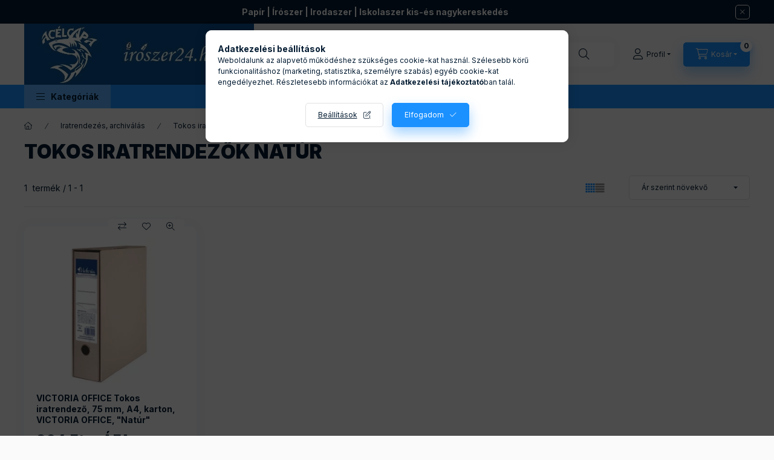

--- FILE ---
content_type: text/html; charset=UTF-8
request_url: https://www.iroszer24.hu/Tokos-iratrendezok-natur
body_size: 31944
content:
<!DOCTYPE html>
<html lang="hu" class="js-ajax-filter-box-checking-force js-ajax-product-list-checking">
    <head>
        <meta charset="utf-8">
<meta name="description" content="Tokos iratrendezők natúr, Iratrendezés, archiválás, Keressen több tízezer író- és irodaszer között">
<meta name="robots" content="index, follow">
<meta http-equiv="X-UA-Compatible" content="IE=Edge">
<meta property="og:site_name" content="Írószer 24 webáruház" />
<meta property="og:title" content="Tokos iratrendezők natúr - Iratrendezés, archiválás - Írósze">
<meta property="og:description" content="Tokos iratrendezők natúr, Iratrendezés, archiválás, Keressen több tízezer író- és irodaszer között">
<meta property="og:type" content="website">
<meta property="og:url" content="https://www.iroszer24.hu/Tokos-iratrendezok-natur">
<meta name="facebook-domain-verification" content="47yornq8cxzcuquebsgidmk8argb1g">
<meta name="google-site-verification" content="LymYLXoIttr_yUixNiKePAFWv70AaOdLk-wQXKWNzQQ">
<meta name="mobile-web-app-capable" content="yes">
<meta name="apple-mobile-web-app-capable" content="yes">
<meta name="MobileOptimized" content="320">
<meta name="HandheldFriendly" content="true">

<title>Tokos iratrendezők natúr - Iratrendezés, archiválás - Írósze</title>


<script>
var service_type="shop";
var shop_url_main="https://www.iroszer24.hu";
var actual_lang="hu";
var money_len="0";
var money_thousend=" ";
var money_dec=",";
var shop_id=39308;
var unas_design_url="https:"+"/"+"/"+"www.iroszer24.hu"+"/"+"!common_design"+"/"+"base"+"/"+"002402"+"/";
var unas_design_code='002402';
var unas_base_design_code='2400';
var unas_design_ver=4;
var unas_design_subver=3;
var unas_shop_url='https://www.iroszer24.hu';
var responsive="yes";
var price_nullcut_disable=1;
var config_plus=new Array();
config_plus['product_tooltip']=1;
config_plus['cart_fly_id']="cart-box__fly-to-desktop";
config_plus['cart_redirect']=1;
config_plus['cart_refresh_force']="1";
config_plus['money_type']='Ft';
config_plus['money_type_display']='Ft';
config_plus['accessible_design']=true;
var lang_text=new Array();

var UNAS = UNAS || {};
UNAS.shop={"base_url":'https://www.iroszer24.hu',"domain":'www.iroszer24.hu',"username":'iroszer24.unas.hu',"id":39308,"lang":'hu',"currency_type":'Ft',"currency_code":'HUF',"currency_rate":'1',"currency_length":0,"base_currency_length":0,"canonical_url":'https://www.iroszer24.hu/Tokos-iratrendezok-natur'};
UNAS.design={"code":'002402',"page":'product_list'};
UNAS.api_auth="0e28f10ad02c1dfe93ebca096932a36d";
UNAS.customer={"email":'',"id":0,"group_id":0,"without_registration":0};
UNAS.shop["category_id"]="367728";
UNAS.shop["only_private_customer_can_purchase"] = false;
 

UNAS.text = {
    "button_overlay_close": `Bezár`,
    "popup_window": `Felugró ablak`,
    "list": `lista`,
    "updating_in_progress": `frissítés folyamatban`,
    "updated": `frissítve`,
    "is_opened": `megnyitva`,
    "is_closed": `bezárva`,
    "deleted": `törölve`,
    "consent_granted": `hozzájárulás megadva`,
    "consent_rejected": `hozzájárulás elutasítva`,
    "field_is_incorrect": `mező hibás`,
    "error_title": `Hiba!`,
    "product_variants": `termék változatok`,
    "product_added_to_cart": `A termék a kosárba került`,
    "product_added_to_cart_with_qty_problem": `A termékből csak [qty_added_to_cart] [qty_unit] került kosárba`,
    "product_removed_from_cart": `A termék törölve a kosárból`,
    "reg_title_name": `Név`,
    "reg_title_company_name": `Cégnév`,
    "number_of_items_in_cart": `Kosárban lévő tételek száma`,
    "cart_is_empty": `A kosár üres`,
    "cart_updated": `A kosár frissült`
};


UNAS.text["delete_from_compare"]= `Törlés összehasonlításból`;
UNAS.text["comparison"]= `Összehasonlítás`;

UNAS.text["delete_from_favourites"]= `Törlés a kedvencek közül`;
UNAS.text["add_to_favourites"]= `Kedvencekhez`;






window.lazySizesConfig=window.lazySizesConfig || {};
window.lazySizesConfig.loadMode=1;
window.lazySizesConfig.loadHidden=false;

window.dataLayer = window.dataLayer || [];
function gtag(){dataLayer.push(arguments)};
gtag('js', new Date());
</script>

<script src="https://www.iroszer24.hu/!common_packages/jquery/jquery-3.2.1.js?mod_time=1683104288"></script>
<script src="https://www.iroszer24.hu/!common_packages/jquery/plugins/migrate/migrate.js?mod_time=1683104288"></script>
<script src="https://www.iroszer24.hu/!common_packages/jquery/plugins/tippy/popper-2.4.4.min.js?mod_time=1683104288"></script>
<script src="https://www.iroszer24.hu/!common_packages/jquery/plugins/tippy/tippy-bundle.umd.min.js?mod_time=1683104288"></script>
<script src="https://www.iroszer24.hu/!common_packages/jquery/plugins/tools/overlay/overlay.js?mod_time=1753784914"></script>
<script src="https://www.iroszer24.hu/!common_packages/jquery/plugins/tools/toolbox/toolbox.expose.js?mod_time=1724313744"></script>
<script src="https://www.iroszer24.hu/!common_packages/jquery/plugins/lazysizes/lazysizes.min.js?mod_time=1683104288"></script>
<script src="https://www.iroszer24.hu/!common_packages/jquery/plugins/lazysizes/plugins/bgset/ls.bgset.min.js?mod_time=1752825098"></script>
<script src="https://www.iroszer24.hu/!common_packages/jquery/own/shop_common/exploded/common.js?mod_time=1764831093"></script>
<script src="https://www.iroszer24.hu/!common_packages/jquery/own/shop_common/exploded/common_overlay.js?mod_time=1754986322"></script>
<script src="https://www.iroszer24.hu/!common_packages/jquery/own/shop_common/exploded/common_shop_popup.js?mod_time=1754991412"></script>
<script src="https://www.iroszer24.hu/!common_packages/jquery/own/shop_common/exploded/function_accessibility_focus.js?mod_time=1754986322"></script>
<script src="https://www.iroszer24.hu/!common_packages/jquery/own/shop_common/exploded/page_product_list.js?mod_time=1725525511"></script>
<script src="https://www.iroszer24.hu/!common_packages/jquery/own/shop_common/exploded/function_favourites.js?mod_time=1725525511"></script>
<script src="https://www.iroszer24.hu/!common_packages/jquery/own/shop_common/exploded/function_compare.js?mod_time=1751452520"></script>
<script src="https://www.iroszer24.hu/!common_packages/jquery/own/shop_common/exploded/function_product_print.js?mod_time=1725525511"></script>
<script src="https://www.iroszer24.hu/!common_packages/jquery/own/shop_common/exploded/function_param_filter.js?mod_time=1764233415"></script>
<script src="https://www.iroszer24.hu/!common_packages/jquery/own/shop_common/exploded/function_infinite_scroll.js?mod_time=1758625002"></script>
<script src="https://www.iroszer24.hu/!common_packages/jquery/own/shop_common/exploded/function_search_smart_placeholder.js?mod_time=1751452520"></script>
<script src="https://www.iroszer24.hu/!common_packages/jquery/own/shop_common/exploded/function_accessibility_status.js?mod_time=1764233415"></script>
<script src="https://www.iroszer24.hu/!common_packages/jquery/plugins/hoverintent/hoverintent.js?mod_time=1683104288"></script>
<script src="https://www.iroszer24.hu/!common_packages/jquery/own/shop_tooltip/shop_tooltip.js?mod_time=1753441723"></script>
<script src="https://www.iroszer24.hu/!common_packages/jquery/plugins/waypoints/waypoints-4.0.0.js?mod_time=1683104288"></script>
<script src="https://www.iroszer24.hu/!common_design/base/002400/main.js?mod_time=1764233415"></script>
<script src="https://www.iroszer24.hu/!common_packages/jquery/plugins/flickity/v3/flickity.pkgd.min.js?mod_time=1753784914"></script>
<script src="https://www.iroszer24.hu/!common_packages/jquery/plugins/toastr/toastr.min.js?mod_time=1683104288"></script>

<link href="https://www.iroszer24.hu/temp/shop_39308_4a2395fb7e163fda20427110b03a4354.css?mod_time=1768561391" rel="stylesheet" type="text/css">

<link href="https://www.iroszer24.hu/Tokos-iratrendezok-natur" rel="canonical">
<link href="https://www.iroszer24.hu/shop_ordered/39308/design_pic/favicon.ico" rel="shortcut icon">
<script>
        var google_consent=1;
    
        gtag('consent', 'default', {
           'ad_storage': 'denied',
           'ad_user_data': 'denied',
           'ad_personalization': 'denied',
           'analytics_storage': 'denied',
           'functionality_storage': 'denied',
           'personalization_storage': 'denied',
           'security_storage': 'granted'
        });

    
        gtag('consent', 'update', {
           'ad_storage': 'denied',
           'ad_user_data': 'denied',
           'ad_personalization': 'denied',
           'analytics_storage': 'denied',
           'functionality_storage': 'denied',
           'personalization_storage': 'denied',
           'security_storage': 'granted'
        });

        </script>
    <script async src="https://www.googletagmanager.com/gtag/js?id=UA-83349630-1"></script>    <script>
    gtag('config', 'UA-83349630-1');

        </script>
        <script>
    var google_analytics=1;

            gtag('event', 'view_item_list', {
              "currency": "HUF",
              "items": [
                                        {
                          "item_id": "IDVN1",
                          "item_name": "  VICTORIA OFFICE Tokos iratrendező, 75 mm, A4, karton, VICTORIA OFFICE, &quot;Natúr&quot;",
                                                    "item_category": "Iratrendezés, archiválás/Tokos iratrendezők natúr",                          "price": '1098',
                          "list_position": 1,
                          "list_name": 'Iratrendezés, archiválás/Tokos iratrendezők natúr'
                      }
                                  ],
              'non_interaction': true
        });
           </script>
           <script>
        gtag('config', 'AW-878633920',{'allow_enhanced_conversions':true});
                </script>
                <script>
                       gtag('config', 'AW-714742934');
                </script>
                <script>
            gtag('config', 'AW-17511518557');
        </script>
            <script>
        var google_ads=1;

                gtag('event','remarketing', {
            'ecomm_pagetype': 'category',
            'ecomm_prodid': ["IDVN1"],
            'ecomm_totalvalue': 1098        });
            </script>
    
    <script>
    var facebook_pixel=1;
    /* <![CDATA[ */
        !function(f,b,e,v,n,t,s){if(f.fbq)return;n=f.fbq=function(){n.callMethod?
            n.callMethod.apply(n,arguments):n.queue.push(arguments)};if(!f._fbq)f._fbq=n;
            n.push=n;n.loaded=!0;n.version='2.0';n.queue=[];t=b.createElement(e);t.async=!0;
            t.src=v;s=b.getElementsByTagName(e)[0];s.parentNode.insertBefore(t,s)}(window,
                document,'script','//connect.facebook.net/en_US/fbevents.js');

        fbq('init', '1089590855774692');
                fbq('track', 'PageView', {}, {eventID:'PageView.aWtA_zzgiEgcXUyG_cR1lQABfrk'});
        
        $(document).ready(function() {
            $(document).on("addToCart", function(event, product_array){
                facebook_event('AddToCart',{
					content_name: product_array.name,
					content_category: product_array.category,
					content_ids: [product_array.sku],
					contents: [{'id': product_array.sku, 'quantity': product_array.qty}],
					content_type: 'product',
					value: product_array.price,
					currency: 'HUF'
				}, {eventID:'AddToCart.' + product_array.event_id});
            });

            $(document).on("addToFavourites", function(event, product_array){
                facebook_event('AddToWishlist', {
                    content_ids: [product_array.sku],
                    content_type: 'product'
                }, {eventID:'AddToFavourites.' + product_array.event_id});
            });
        });

    /* ]]> */
    </script>

        <meta content="width=device-width, initial-scale=1.0" name="viewport" />
        <link rel="preconnect" href="https://fonts.gstatic.com">
        <link rel="preload" href="https://fonts.googleapis.com/css2?family=Inter:wght@400;700;900&display=swap" as="style" />
        <link rel="stylesheet" href="https://fonts.googleapis.com/css2?family=Inter:wght@400;700;900&display=swap" media="print" onload="this.media='all'">
        <noscript>
            <link rel="stylesheet" href="https://fonts.googleapis.com/css2?family=Inter:wght@400;700;900&display=swap" />
        </noscript>
        <link rel="preload" href="https://www.iroszer24.hu/!common_design/own/fonts/2400/customicons/custom-icons.css" as="style">
        <link rel="stylesheet" href="https://www.iroszer24.hu/!common_design/own/fonts/2400/customicons/custom-icons.css" media="print" onload="this.media='all'">
        <noscript>
            <link rel="stylesheet" href="https://www.iroszer24.hu/!common_design/own/fonts/2400/customicons/custom-icons.css" />
        </noscript>
        
        
        
        
        

        
        
        
                
        
        
        
        
        
        
        
        
        
                
        
    </head>


                
                
    
    
    
    
    
    
    
    
    
    
                     
    
    
    
    
    <body class='design_ver4 design_subver1 design_subver2 design_subver3' id="ud_shop_art">
    
    <div id="image_to_cart" style="display:none; position:absolute; z-index:100000;"></div>
<div class="overlay_common overlay_warning" id="overlay_cart_add"></div>
<script>$(document).ready(function(){ overlay_init("cart_add",{"onBeforeLoad":false}); });</script>
<div class="overlay_common overlay_dialog" id="overlay_save_filter"></div>
<script>$(document).ready(function(){ overlay_init("save_filter",{"closeOnEsc":true,"closeOnClick":true}); });</script>
<div id="overlay_login_outer"></div>	
	<script>
	$(document).ready(function(){
	    var login_redir_init="";

		$("#overlay_login_outer").overlay({
			onBeforeLoad: function() {
                var login_redir_temp=login_redir_init;
                if (login_redir_act!="") {
                    login_redir_temp=login_redir_act;
                    login_redir_act="";
                }

									$.ajax({
						type: "GET",
						async: true,
						url: "https://www.iroszer24.hu/shop_ajax/ajax_popup_login.php",
						data: {
							shop_id:"39308",
							lang_master:"hu",
                            login_redir:login_redir_temp,
							explicit:"ok",
							get_ajax:"1"
						},
						success: function(data){
							$("#overlay_login_outer").html(data);
							if (unas_design_ver >= 5) $("#overlay_login_outer").modal('show');
							$('#overlay_login1 input[name=shop_pass_login]').keypress(function(e) {
								var code = e.keyCode ? e.keyCode : e.which;
								if(code.toString() == 13) {		
									document.form_login_overlay.submit();		
								}	
							});	
						}
					});
								},
			top: 50,
			mask: {
	color: "#000000",
	loadSpeed: 200,
	maskId: "exposeMaskOverlay",
	opacity: 0.7
},
			closeOnClick: (config_plus['overlay_close_on_click_forced'] === 1),
			onClose: function(event, overlayIndex) {
				$("#login_redir").val("");
			},
			load: false
		});
		
			});
	function overlay_login() {
		$(document).ready(function(){
			$("#overlay_login_outer").overlay().load();
		});
	}
	function overlay_login_remind() {
        if (unas_design_ver >= 5) {
            $("#overlay_remind").overlay().load();
        } else {
            $(document).ready(function () {
                $("#overlay_login_outer").overlay().close();
                setTimeout('$("#overlay_remind").overlay().load();', 250);
            });
        }
	}

    var login_redir_act="";
    function overlay_login_redir(redir) {
        login_redir_act=redir;
        $("#overlay_login_outer").overlay().load();
    }
	</script>  
	<div class="overlay_common overlay_info" id="overlay_remind"></div>
<script>$(document).ready(function(){ overlay_init("remind",[]); });</script>

	<script>
    	function overlay_login_error_remind() {
		$(document).ready(function(){
			load_login=0;
			$("#overlay_error").overlay().close();
			setTimeout('$("#overlay_remind").overlay().load();', 250);	
		});
	}
	</script>  
	<div class="overlay_common overlay_info" id="overlay_newsletter"></div>
<script>$(document).ready(function(){ overlay_init("newsletter",[]); });</script>

<script>
function overlay_newsletter() {
    $(document).ready(function(){
        $("#overlay_newsletter").overlay().load();
    });
}
</script>
<div class="overlay_common overlay_error" id="overlay_script"></div>
<script>$(document).ready(function(){ overlay_init("script",[]); });</script>
    <script>
    $(document).ready(function() {
        $.ajax({
            type: "GET",
            url: "https://www.iroszer24.hu/shop_ajax/ajax_stat.php",
            data: {master_shop_id:"39308",get_ajax:"1"}
        });
    });
    </script>
    

    
    <div id="container" class="page_shop_art_367728 readmore-v2
 filter-not-exists filter-box-in-dropdown nav-position-bottom header-will-fixed fixed-cart-on-artdet">
                        <div class="js-element nanobar js-nanobar" data-element-name="header_text_section_1" role="region" aria-label="nanobar">
        <div class="container">
            <div class="header_text_section_1 nanobar__inner">
                                    <p><strong>Papír | Írószer | Irodaszer | Iskolaszer kis-és nagykereskedés</strong></p>
                                <button type="button" class="btn btn-close nanobar__btn-close" onclick="closeNanobar(this,'header_text_section_1_hide','session','--nanobar-height');" aria-label="Bezár" title="Bezár"></button>
            </div>
        </div>
    </div>
    <script>
        window.addEventListener("DOMContentLoaded", function() {
            root.style.setProperty('--nanobar-height', getHeight($(".js-nanobar")) + "px");
        });
    </script>
    
                        <header class="header header--mobile py-3 px-4 d-flex justify-content-center d-sm-none position-relative has-tel">
                <div id="header_logo_img2" class="js-element header_logo logo" data-element-name="header_logo">
        <div class="header_logo-img-container">
            <div class="header_logo-img-wrapper">
                                                <a class="has-img" href="https://www.iroszer24.hu/">                    <picture>
                                                <source srcset="https://www.iroszer24.hu/!common_design/custom/iroszer24.unas.hu/element/layout_hu_header_logo-400x120_4_default.webp?time=1751205158 1x" />
                        <img                              width="380" height="101"
                                                          src="https://www.iroszer24.hu/!common_design/custom/iroszer24.unas.hu/element/layout_hu_header_logo-400x120_4_default.webp?time=1751205158"                             
                             alt="Írószer 24 webáruház                        "/>
                    </picture>
                    </a>                                        </div>
        </div>
    </div>

                        <div class="js-element header_text_section_2 d-sm-none" data-element-name="header_text_section_2">
            <div class="header_text_section_2-slide slide-1"><p>Kérdése van? <a href='tel:+36203630090'>+3620/363-0090</a></p></div>
    </div>

        
        </header>
        <header id="header--desktop" class="header header--desktop d-none d-sm-block js-header js-header-fixed">
            <div class="header-inner js-header-inner">
                <div class="header__top">
                    <div class="container">
                        <div class="header__top-inner">
                            <div class="row no-gutters gutters-md-10 justify-content-center align-items-center">
                                <div class="header__top-left col col-xl-auto">
                                    <div class="header__left-inner d-flex align-items-center">
                                                                                <div class="nav-link--products-placeholder-on-fixed-header burger btn">
                                            <span class="burger__lines">
                                                <span class="burger__line"></span>
                                                <span class="burger__line"></span>
                                                <span class="burger__line"></span>
                                            </span>
                                            <span class="burger__text dropdown__btn-text">
                                                Kategóriák
                                            </span>
                                        </div>
                                        <button type="button" class="hamburger-box__dropdown-btn burger btn dropdown__btn d-lg-none" id="hamburger-box__dropdown-btn2"
                                                aria-label="Kategóriák" aria-haspopup="dialog" aria-expanded="false" aria-controls="hamburger-box__dropdown"
                                                data-btn-for="#hamburger-box__dropdown"
                                        >
                                            <span class="burger__lines">
                                              <span class="burger__line"></span>
                                              <span class="burger__line"></span>
                                              <span class="burger__line"></span>
                                            </span>
                                            <span class="burger__text dropdown__btn-text">
                                              Kategóriák
                                            </span>
                                        </button>
                                                                                    <div id="header_logo_img" class="js-element header_logo logo" data-element-name="header_logo">
        <div class="header_logo-img-container">
            <div class="header_logo-img-wrapper">
                                                <a class="has-img" href="https://www.iroszer24.hu/">                    <picture>
                                                <source srcset="https://www.iroszer24.hu/!common_design/custom/iroszer24.unas.hu/element/layout_hu_header_logo-400x120_4_default.webp?time=1751205158 1x" />
                        <img                              width="380" height="101"
                                                          src="https://www.iroszer24.hu/!common_design/custom/iroszer24.unas.hu/element/layout_hu_header_logo-400x120_4_default.webp?time=1751205158"                             
                             alt="Írószer 24 webáruház                        "/>
                    </picture>
                    </a>                                        </div>
        </div>
    </div>

                                        <div class="js-element header_text_section_2" data-element-name="header_text_section_2">
            <div class="header_text_section_2-slide slide-1"><p>Kérdése van? <a href='tel:+36203630090'>+3620/363-0090</a></p></div>
    </div>

                                    </div>
                                </div>
                                <div class="header__top-right col-auto col-xl d-flex justify-content-end align-items-center">
                                    <button class="search-box__dropdown-btn btn dropdown__btn d-xl-none" id="#search-box__dropdown-btn2"
                                            aria-label="Keresés" aria-haspopup="dialog" aria-expanded="false" aria-controls="search-box__dropdown2"
                                            type="button" data-btn-for="#search-box__dropdown2"
                                    >
                                        <span class="search-box__dropdown-btn-icon dropdown__btn-icon icon--search"></span>
                                        <span class="search-box__text dropdown__btn-text">Keresés</span>
                                    </button>
                                    <div class="search-box__dropdown dropdown__content dropdown__content-till-lg" id="search-box__dropdown2" data-content-for="#search-box__dropdown-btn2" data-content-direction="full">
                                        <span class="dropdown__caret"></span>
                                        <button class="dropdown__btn-close search-box__dropdown__btn-close btn btn-close" type="button" aria-label="Bezár"></button>
                                        <div class="dropdown__content-inner search-box__inner position-relative js-search browser-is-chrome search-smart-enabled"
     id="box_search_content2">
    <form name="form_include_search2" id="form_include_search2" action="https://www.iroszer24.hu/shop_search.php" method="get">
    <div class="search-box__form-inner d-flex flex-column">
        <div class="form-group box-search-group mb-0 js-search-smart-insert-after-here">
            <input data-stay-visible-breakpoint="1280" id="box_search_input2" class="search-box__input ac_input js-search-input form-control"
                   name="search" pattern=".{3,100}" aria-label="A lista hosszú? A keresőnk gyorsabb." title="Hosszabb kereső kifejezést írjon be!"
                   placeholder="A lista hosszú? A keresőnk gyorsabb." type="search" maxlength="100" autocomplete="off" required                   role="combobox" aria-autocomplete="list" aria-expanded="false"
                                      aria-controls="search-smart-suggestions search-smart-actual-query search-smart-categories search-smart-contents search-smart-products"
                               >
            <div class="search-box__search-btn-outer input-group-append" title="Keresés">
                <button class="btn search-box__search-btn" aria-label="Keresés">
                    <span class="search-box__search-btn-icon icon--search"></span>
                </button>
            </div>
            <div class="search__loading">
                <div class="loading-spinner--small"></div>
            </div>
        </div>
        <div class="ac_results2">
            <span class="ac_result__caret"></span>
        </div>
    </div>
    </form>
</div>

                                    </div>
                                                                                <button class="profile__dropdown-btn js-profile-btn btn dropdown__btn" id="profile__dropdown-btn2" type="button"
            data-orders="https://www.iroszer24.hu/shop_order_track.php" data-btn-for="#profile__dropdown"
            aria-label="Profil" aria-haspopup="dialog" aria-expanded="false" aria-controls="profile__dropdown"
    >
        <span class="profile__dropdown-btn-icon dropdown__btn-icon icon--user"></span>
        <span class="profile__text dropdown__btn-text">Profil</span>
            </button>
    
    
                                    <button id="cart-box__fly-to-desktop" class="cart-box__dropdown-btn btn dropdown__btn js-cart-box-loaded-by-ajax"
                                            aria-label="Kosár megtekintése" aria-describedby="box_cart_content" aria-haspopup="dialog" aria-expanded="false" aria-controls="cart-box__dropdown"
                                            type="button" data-btn-for="#cart-box__dropdown"                                    >
                                        <span class="cart-box__dropdown-btn-icon dropdown__btn-icon icon--cart"></span>
                                        <span class="cart-box__text dropdown__btn-text">Kosár</span>
                                        <span class="bubble cart-box__bubble">-</span>
                                    </button>
                                </div>
                            </div>
                        </div>
                    </div>
                </div>
                                <div class="header__bottom">
                    <div class="container">
                        <nav class="navbar d-none d-lg-flex navbar-expand navbar-light align-items-stretch">
                                                        <ul id="nav--cat" class="nav nav--cat js-navbar-nav">
                                <li class="nav-item dropdown nav--main nav-item--products">
                                    <a class="nav-link nav-link--products burger d-lg-flex" href="#" onclick="event.preventDefault();" role="button" data-text="Kategóriák" data-toggle="dropdown"
                                       aria-label="Kategóriák" aria-haspopup="dialog" aria-controls="dropdown-cat"
                                        aria-expanded="false"                                    >
                                        <span class="burger__lines">
                                            <span class="burger__line"></span>
                                            <span class="burger__line"></span>
                                            <span class="burger__line"></span>
                                        </span>
                                        <span class="burger__text dropdown__btn-text">
                                            Kategóriák
                                        </span>
                                    </a>
                                    <div id="dropdown-cat" class="dropdown-menu d-none d-block clearfix dropdown--cat with-auto-breaking-megasubmenu dropdown--level-0">
                                                    <ul class="nav-list--0" aria-label="Kategóriák">
            <li id="nav-item-new" class="nav-item spec-item js-nav-item-new">
                        <a class="nav-link"
               aria-label="Újdonságok kategória"
                href="https://www.iroszer24.hu/shop_artspec.php?artspec=2"            >
                                            <span class="nav-link__text">
                    Újdonságok                </span>
            </a>
                    </li>
            <li id="nav-item-akcio" class="nav-item spec-item js-nav-item-akcio">
                        <a class="nav-link"
               aria-label="Akciók kategória"
                href="https://www.iroszer24.hu/shop_artspec.php?artspec=1"            >
                                            <span class="nav-link__text">
                    Akciók                </span>
            </a>
                    </li>
            <li id="nav-item-925231" class="nav-item dropdown js-nav-item-925231">
                        <a class="nav-link"
               aria-label="Irodaszer kategória (9215 darab termék)"
                href="#" role="button" data-toggle="dropdown" aria-haspopup="true" aria-expanded="false" onclick="handleSub('925231','https://www.iroszer24.hu/shop_ajax/ajax_box_cat.php?get_ajax=1&type=layout&change_lang=hu&level=1&key=925231&box_var_name=shop_cat&box_var_layout_cache=1&box_var_expand_cache=yes&box_var_expand_cache_name=desktop&box_var_layout_level0=0&box_var_layout_level1=1&box_var_layout=2&box_var_ajax=1&box_var_section=content&box_var_highlight=yes&box_var_type=expand&box_var_div=no');return false;"            >
                                            <span class="nav-link__text">
                    Irodaszer&nbsp;<span class="nav-item__count round-bracket-around">9215</span>                </span>
            </a>
                        <div class="megasubmenu dropdown-menu">
                <div class="megasubmenu__sticky-content">
                    <div class="loading-spinner"></div>
                </div>
                            </div>
                    </li>
            <li id="nav-item-111410" class="nav-item dropdown js-nav-item-111410">
                        <a class="nav-link"
               aria-label="Írószerek kategória (8036 darab termék)"
                href="#" role="button" data-toggle="dropdown" aria-haspopup="true" aria-expanded="false" onclick="handleSub('111410','https://www.iroszer24.hu/shop_ajax/ajax_box_cat.php?get_ajax=1&type=layout&change_lang=hu&level=1&key=111410&box_var_name=shop_cat&box_var_layout_cache=1&box_var_expand_cache=yes&box_var_expand_cache_name=desktop&box_var_layout_level0=0&box_var_layout_level1=1&box_var_layout=2&box_var_ajax=1&box_var_section=content&box_var_highlight=yes&box_var_type=expand&box_var_div=no');return false;"            >
                                            <span class="nav-link__text">
                    Írószerek&nbsp;<span class="nav-item__count round-bracket-around">8036</span>                </span>
            </a>
                        <div class="megasubmenu dropdown-menu">
                <div class="megasubmenu__sticky-content">
                    <div class="loading-spinner"></div>
                </div>
                            </div>
                    </li>
            <li id="nav-item-559146" class="nav-item dropdown js-nav-item-559146">
                        <a class="nav-link"
               aria-label="Irodai papíráruk kategória (1395 darab termék)"
                href="#" role="button" data-toggle="dropdown" aria-haspopup="true" aria-expanded="false" onclick="handleSub('559146','https://www.iroszer24.hu/shop_ajax/ajax_box_cat.php?get_ajax=1&type=layout&change_lang=hu&level=1&key=559146&box_var_name=shop_cat&box_var_layout_cache=1&box_var_expand_cache=yes&box_var_expand_cache_name=desktop&box_var_layout_level0=0&box_var_layout_level1=1&box_var_layout=2&box_var_ajax=1&box_var_section=content&box_var_highlight=yes&box_var_type=expand&box_var_div=no');return false;"            >
                                            <span class="nav-link__text">
                    Irodai papíráruk&nbsp;<span class="nav-item__count round-bracket-around">1395</span>                </span>
            </a>
                        <div class="megasubmenu dropdown-menu">
                <div class="megasubmenu__sticky-content">
                    <div class="loading-spinner"></div>
                </div>
                            </div>
                    </li>
            <li id="nav-item-770301" class="nav-item dropdown js-nav-item-770301">
                        <a class="nav-link"
               aria-label="Konyhafelszerelések kategória (236 darab termék)"
                href="#" role="button" data-toggle="dropdown" aria-haspopup="true" aria-expanded="false" onclick="handleSub('770301','https://www.iroszer24.hu/shop_ajax/ajax_box_cat.php?get_ajax=1&type=layout&change_lang=hu&level=1&key=770301&box_var_name=shop_cat&box_var_layout_cache=1&box_var_expand_cache=yes&box_var_expand_cache_name=desktop&box_var_layout_level0=0&box_var_layout_level1=1&box_var_layout=2&box_var_ajax=1&box_var_section=content&box_var_highlight=yes&box_var_type=expand&box_var_div=no');return false;"            >
                                            <span class="nav-link__text">
                    Konyhafelszerelések&nbsp;<span class="nav-item__count round-bracket-around">236</span>                </span>
            </a>
                        <div class="megasubmenu dropdown-menu">
                <div class="megasubmenu__sticky-content">
                    <div class="loading-spinner"></div>
                </div>
                            </div>
                    </li>
            <li id="nav-item-945371" class="nav-item dropdown js-nav-item-945371">
                        <a class="nav-link"
               aria-label="Nyomtatási kellékek kategória (124 darab termék)"
                href="#" role="button" data-toggle="dropdown" aria-haspopup="true" aria-expanded="false" onclick="handleSub('945371','https://www.iroszer24.hu/shop_ajax/ajax_box_cat.php?get_ajax=1&type=layout&change_lang=hu&level=1&key=945371&box_var_name=shop_cat&box_var_layout_cache=1&box_var_expand_cache=yes&box_var_expand_cache_name=desktop&box_var_layout_level0=0&box_var_layout_level1=1&box_var_layout=2&box_var_ajax=1&box_var_section=content&box_var_highlight=yes&box_var_type=expand&box_var_div=no');return false;"            >
                                            <span class="nav-link__text">
                    Nyomtatási kellékek&nbsp;<span class="nav-item__count round-bracket-around">124</span>                </span>
            </a>
                        <div class="megasubmenu dropdown-menu">
                <div class="megasubmenu__sticky-content">
                    <div class="loading-spinner"></div>
                </div>
                            </div>
                    </li>
            <li id="nav-item-634997" class="nav-item dropdown js-nav-item-634997">
                        <a class="nav-link"
               aria-label="Ételek kategória (1019 darab termék)"
                href="#" role="button" data-toggle="dropdown" aria-haspopup="true" aria-expanded="false" onclick="handleSub('634997','https://www.iroszer24.hu/shop_ajax/ajax_box_cat.php?get_ajax=1&type=layout&change_lang=hu&level=1&key=634997&box_var_name=shop_cat&box_var_layout_cache=1&box_var_expand_cache=yes&box_var_expand_cache_name=desktop&box_var_layout_level0=0&box_var_layout_level1=1&box_var_layout=2&box_var_ajax=1&box_var_section=content&box_var_highlight=yes&box_var_type=expand&box_var_div=no');return false;"            >
                                            <span class="nav-link__text">
                    Ételek&nbsp;<span class="nav-item__count round-bracket-around">1019</span>                </span>
            </a>
                        <div class="megasubmenu dropdown-menu">
                <div class="megasubmenu__sticky-content">
                    <div class="loading-spinner"></div>
                </div>
                            </div>
                    </li>
            <li id="nav-item-140756" class="nav-item dropdown js-nav-item-140756">
                        <a class="nav-link"
               aria-label="Irodai kellékek kategória (478 darab termék)"
                href="#" role="button" data-toggle="dropdown" aria-haspopup="true" aria-expanded="false" onclick="handleSub('140756','https://www.iroszer24.hu/shop_ajax/ajax_box_cat.php?get_ajax=1&type=layout&change_lang=hu&level=1&key=140756&box_var_name=shop_cat&box_var_layout_cache=1&box_var_expand_cache=yes&box_var_expand_cache_name=desktop&box_var_layout_level0=0&box_var_layout_level1=1&box_var_layout=2&box_var_ajax=1&box_var_section=content&box_var_highlight=yes&box_var_type=expand&box_var_div=no');return false;"            >
                                            <span class="nav-link__text">
                    Irodai kellékek&nbsp;<span class="nav-item__count round-bracket-around">478</span>                </span>
            </a>
                        <div class="megasubmenu dropdown-menu">
                <div class="megasubmenu__sticky-content">
                    <div class="loading-spinner"></div>
                </div>
                            </div>
                    </li>
            <li id="nav-item-404764" class="nav-item dropdown js-nav-item-404764">
                        <a class="nav-link"
               aria-label="Rendszerezés, archiválás kategória (1355 darab termék)"
                href="#" role="button" data-toggle="dropdown" aria-haspopup="true" aria-expanded="false" onclick="handleSub('404764','https://www.iroszer24.hu/shop_ajax/ajax_box_cat.php?get_ajax=1&type=layout&change_lang=hu&level=1&key=404764&box_var_name=shop_cat&box_var_layout_cache=1&box_var_expand_cache=yes&box_var_expand_cache_name=desktop&box_var_layout_level0=0&box_var_layout_level1=1&box_var_layout=2&box_var_ajax=1&box_var_section=content&box_var_highlight=yes&box_var_type=expand&box_var_div=no');return false;"            >
                                            <span class="nav-link__text">
                    Rendszerezés, archiválás&nbsp;<span class="nav-item__count round-bracket-around">1355</span>                </span>
            </a>
                        <div class="megasubmenu dropdown-menu">
                <div class="megasubmenu__sticky-content">
                    <div class="loading-spinner"></div>
                </div>
                            </div>
                    </li>
            <li id="nav-item-351278" class="nav-item dropdown js-nav-item-351278">
                        <a class="nav-link"
               aria-label="Italok kategória (985 darab termék)"
                href="#" role="button" data-toggle="dropdown" aria-haspopup="true" aria-expanded="false" onclick="handleSub('351278','https://www.iroszer24.hu/shop_ajax/ajax_box_cat.php?get_ajax=1&type=layout&change_lang=hu&level=1&key=351278&box_var_name=shop_cat&box_var_layout_cache=1&box_var_expand_cache=yes&box_var_expand_cache_name=desktop&box_var_layout_level0=0&box_var_layout_level1=1&box_var_layout=2&box_var_ajax=1&box_var_section=content&box_var_highlight=yes&box_var_type=expand&box_var_div=no');return false;"            >
                                            <span class="nav-link__text">
                    Italok&nbsp;<span class="nav-item__count round-bracket-around">985</span>                </span>
            </a>
                        <div class="megasubmenu dropdown-menu">
                <div class="megasubmenu__sticky-content">
                    <div class="loading-spinner"></div>
                </div>
                            </div>
                    </li>
            <li id="nav-item-798667" class="nav-item dropdown js-nav-item-798667">
                        <a class="nav-link"
               aria-label="Szépségápolás kategória (390 darab termék)"
                href="#" role="button" data-toggle="dropdown" aria-haspopup="true" aria-expanded="false" onclick="handleSub('798667','https://www.iroszer24.hu/shop_ajax/ajax_box_cat.php?get_ajax=1&type=layout&change_lang=hu&level=1&key=798667&box_var_name=shop_cat&box_var_layout_cache=1&box_var_expand_cache=yes&box_var_expand_cache_name=desktop&box_var_layout_level0=0&box_var_layout_level1=1&box_var_layout=2&box_var_ajax=1&box_var_section=content&box_var_highlight=yes&box_var_type=expand&box_var_div=no');return false;"            >
                                            <span class="nav-link__text">
                    Szépségápolás&nbsp;<span class="nav-item__count round-bracket-around">390</span>                </span>
            </a>
                        <div class="megasubmenu dropdown-menu">
                <div class="megasubmenu__sticky-content">
                    <div class="loading-spinner"></div>
                </div>
                            </div>
                    </li>
            <li id="nav-item-482061" class="nav-item dropdown js-nav-item-482061">
                        <a class="nav-link"
               aria-label="Egészségvédelem kategória (83 darab termék)"
                href="#" role="button" data-toggle="dropdown" aria-haspopup="true" aria-expanded="false" onclick="handleSub('482061','https://www.iroszer24.hu/shop_ajax/ajax_box_cat.php?get_ajax=1&type=layout&change_lang=hu&level=1&key=482061&box_var_name=shop_cat&box_var_layout_cache=1&box_var_expand_cache=yes&box_var_expand_cache_name=desktop&box_var_layout_level0=0&box_var_layout_level1=1&box_var_layout=2&box_var_ajax=1&box_var_section=content&box_var_highlight=yes&box_var_type=expand&box_var_div=no');return false;"            >
                                            <span class="nav-link__text">
                    Egészségvédelem&nbsp;<span class="nav-item__count round-bracket-around">83</span>                </span>
            </a>
                        <div class="megasubmenu dropdown-menu">
                <div class="megasubmenu__sticky-content">
                    <div class="loading-spinner"></div>
                </div>
                            </div>
                    </li>
            <li id="nav-item-557036" class="nav-item dropdown js-nav-item-557036">
                        <a class="nav-link"
               aria-label="Irodafelszerelés kategória (587 darab termék)"
                href="#" role="button" data-toggle="dropdown" aria-haspopup="true" aria-expanded="false" onclick="handleSub('557036','https://www.iroszer24.hu/shop_ajax/ajax_box_cat.php?get_ajax=1&type=layout&change_lang=hu&level=1&key=557036&box_var_name=shop_cat&box_var_layout_cache=1&box_var_expand_cache=yes&box_var_expand_cache_name=desktop&box_var_layout_level0=0&box_var_layout_level1=1&box_var_layout=2&box_var_ajax=1&box_var_section=content&box_var_highlight=yes&box_var_type=expand&box_var_div=no');return false;"            >
                                            <span class="nav-link__text">
                    Irodafelszerelés&nbsp;<span class="nav-item__count round-bracket-around">587</span>                </span>
            </a>
                        <div class="megasubmenu dropdown-menu">
                <div class="megasubmenu__sticky-content">
                    <div class="loading-spinner"></div>
                </div>
                            </div>
                    </li>
            <li id="nav-item-506990" class="nav-item dropdown js-nav-item-506990">
                        <a class="nav-link"
               aria-label="Konyhai felszerelések kategória (4 darab termék)"
                href="#" role="button" data-toggle="dropdown" aria-haspopup="true" aria-expanded="false" onclick="handleSub('506990','https://www.iroszer24.hu/shop_ajax/ajax_box_cat.php?get_ajax=1&type=layout&change_lang=hu&level=1&key=506990&box_var_name=shop_cat&box_var_layout_cache=1&box_var_expand_cache=yes&box_var_expand_cache_name=desktop&box_var_layout_level0=0&box_var_layout_level1=1&box_var_layout=2&box_var_ajax=1&box_var_section=content&box_var_highlight=yes&box_var_type=expand&box_var_div=no');return false;"            >
                                            <span class="nav-link__text">
                    Konyhai felszerelések&nbsp;<span class="nav-item__count round-bracket-around">4</span>                </span>
            </a>
                        <div class="megasubmenu dropdown-menu">
                <div class="megasubmenu__sticky-content">
                    <div class="loading-spinner"></div>
                </div>
                            </div>
                    </li>
            <li id="nav-item-751882" class="nav-item dropdown js-nav-item-751882">
                        <a class="nav-link"
               aria-label="Ragasztás, vágás, hibajavítás kategória (456 darab termék)"
                href="#" role="button" data-toggle="dropdown" aria-haspopup="true" aria-expanded="false" onclick="handleSub('751882','https://www.iroszer24.hu/shop_ajax/ajax_box_cat.php?get_ajax=1&type=layout&change_lang=hu&level=1&key=751882&box_var_name=shop_cat&box_var_layout_cache=1&box_var_expand_cache=yes&box_var_expand_cache_name=desktop&box_var_layout_level0=0&box_var_layout_level1=1&box_var_layout=2&box_var_ajax=1&box_var_section=content&box_var_highlight=yes&box_var_type=expand&box_var_div=no');return false;"            >
                                            <span class="nav-link__text">
                    Ragasztás, vágás, hibajavítás&nbsp;<span class="nav-item__count round-bracket-around">456</span>                </span>
            </a>
                        <div class="megasubmenu dropdown-menu">
                <div class="megasubmenu__sticky-content">
                    <div class="loading-spinner"></div>
                </div>
                            </div>
                    </li>
            <li id="nav-item-839593" class="nav-item dropdown js-nav-item-839593">
                        <a class="nav-link"
               aria-label="Állateledelek és felszerelések kategória (88 darab termék)"
                href="#" role="button" data-toggle="dropdown" aria-haspopup="true" aria-expanded="false" onclick="handleSub('839593','https://www.iroszer24.hu/shop_ajax/ajax_box_cat.php?get_ajax=1&type=layout&change_lang=hu&level=1&key=839593&box_var_name=shop_cat&box_var_layout_cache=1&box_var_expand_cache=yes&box_var_expand_cache_name=desktop&box_var_layout_level0=0&box_var_layout_level1=1&box_var_layout=2&box_var_ajax=1&box_var_section=content&box_var_highlight=yes&box_var_type=expand&box_var_div=no');return false;"            >
                                            <span class="nav-link__text">
                    Állateledelek és felszerelések&nbsp;<span class="nav-item__count round-bracket-around">88</span>                </span>
            </a>
                        <div class="megasubmenu dropdown-menu">
                <div class="megasubmenu__sticky-content">
                    <div class="loading-spinner"></div>
                </div>
                            </div>
                    </li>
            <li id="nav-item-235832" class="nav-item dropdown js-nav-item-235832">
                        <a class="nav-link"
               aria-label="Háztartási kisgépek kategória (51 darab termék)"
                href="#" role="button" data-toggle="dropdown" aria-haspopup="true" aria-expanded="false" onclick="handleSub('235832','https://www.iroszer24.hu/shop_ajax/ajax_box_cat.php?get_ajax=1&type=layout&change_lang=hu&level=1&key=235832&box_var_name=shop_cat&box_var_layout_cache=1&box_var_expand_cache=yes&box_var_expand_cache_name=desktop&box_var_layout_level0=0&box_var_layout_level1=1&box_var_layout=2&box_var_ajax=1&box_var_section=content&box_var_highlight=yes&box_var_type=expand&box_var_div=no');return false;"            >
                                            <span class="nav-link__text">
                    Háztartási kisgépek&nbsp;<span class="nav-item__count round-bracket-around">51</span>                </span>
            </a>
                        <div class="megasubmenu dropdown-menu">
                <div class="megasubmenu__sticky-content">
                    <div class="loading-spinner"></div>
                </div>
                            </div>
                    </li>
            <li id="nav-item-248941" class="nav-item dropdown js-nav-item-248941">
                        <a class="nav-link"
               aria-label="Higiéniai termékek, higiéniai eszközök kategória (2 darab termék)"
                href="#" role="button" data-toggle="dropdown" aria-haspopup="true" aria-expanded="false" onclick="handleSub('248941','https://www.iroszer24.hu/shop_ajax/ajax_box_cat.php?get_ajax=1&type=layout&change_lang=hu&level=1&key=248941&box_var_name=shop_cat&box_var_layout_cache=1&box_var_expand_cache=yes&box_var_expand_cache_name=desktop&box_var_layout_level0=0&box_var_layout_level1=1&box_var_layout=2&box_var_ajax=1&box_var_section=content&box_var_highlight=yes&box_var_type=expand&box_var_div=no');return false;"            >
                                            <span class="nav-link__text">
                    Higiéniai termékek, higiéniai eszközök&nbsp;<span class="nav-item__count round-bracket-around">2</span>                </span>
            </a>
                        <div class="megasubmenu dropdown-menu">
                <div class="megasubmenu__sticky-content">
                    <div class="loading-spinner"></div>
                </div>
                            </div>
                    </li>
            <li id="nav-item-252737" class="nav-item dropdown js-nav-item-252737">
                        <a class="nav-link"
               aria-label="Számítástechnika kategória (427 darab termék)"
                href="#" role="button" data-toggle="dropdown" aria-haspopup="true" aria-expanded="false" onclick="handleSub('252737','https://www.iroszer24.hu/shop_ajax/ajax_box_cat.php?get_ajax=1&type=layout&change_lang=hu&level=1&key=252737&box_var_name=shop_cat&box_var_layout_cache=1&box_var_expand_cache=yes&box_var_expand_cache_name=desktop&box_var_layout_level0=0&box_var_layout_level1=1&box_var_layout=2&box_var_ajax=1&box_var_section=content&box_var_highlight=yes&box_var_type=expand&box_var_div=no');return false;"            >
                                            <span class="nav-link__text">
                    Számítástechnika&nbsp;<span class="nav-item__count round-bracket-around">427</span>                </span>
            </a>
                        <div class="megasubmenu dropdown-menu">
                <div class="megasubmenu__sticky-content">
                    <div class="loading-spinner"></div>
                </div>
                            </div>
                    </li>
            <li id="nav-item-459919" class="nav-item dropdown js-nav-item-459919">
                        <a class="nav-link"
               aria-label="Újságok, könyvek, magazinok kategória (1 darab termék)"
                href="#" role="button" data-toggle="dropdown" aria-haspopup="true" aria-expanded="false" onclick="handleSub('459919','https://www.iroszer24.hu/shop_ajax/ajax_box_cat.php?get_ajax=1&type=layout&change_lang=hu&level=1&key=459919&box_var_name=shop_cat&box_var_layout_cache=1&box_var_expand_cache=yes&box_var_expand_cache_name=desktop&box_var_layout_level0=0&box_var_layout_level1=1&box_var_layout=2&box_var_ajax=1&box_var_section=content&box_var_highlight=yes&box_var_type=expand&box_var_div=no');return false;"            >
                                            <span class="nav-link__text">
                    Újságok, könyvek, magazinok&nbsp;<span class="nav-item__count round-bracket-around">1</span>                </span>
            </a>
                        <div class="megasubmenu dropdown-menu">
                <div class="megasubmenu__sticky-content">
                    <div class="loading-spinner"></div>
                </div>
                            </div>
                    </li>
            <li id="nav-item-968027" class="nav-item dropdown js-nav-item-968027">
                        <a class="nav-link"
               aria-label="Autózás kategória (85 darab termék)"
                href="#" role="button" data-toggle="dropdown" aria-haspopup="true" aria-expanded="false" onclick="handleSub('968027','https://www.iroszer24.hu/shop_ajax/ajax_box_cat.php?get_ajax=1&type=layout&change_lang=hu&level=1&key=968027&box_var_name=shop_cat&box_var_layout_cache=1&box_var_expand_cache=yes&box_var_expand_cache_name=desktop&box_var_layout_level0=0&box_var_layout_level1=1&box_var_layout=2&box_var_ajax=1&box_var_section=content&box_var_highlight=yes&box_var_type=expand&box_var_div=no');return false;"            >
                                            <span class="nav-link__text">
                    Autózás&nbsp;<span class="nav-item__count round-bracket-around">85</span>                </span>
            </a>
                        <div class="megasubmenu dropdown-menu">
                <div class="megasubmenu__sticky-content">
                    <div class="loading-spinner"></div>
                </div>
                            </div>
                    </li>
            <li id="nav-item-781905" class="nav-item dropdown js-nav-item-781905">
                        <a class="nav-link"
               aria-label="Otthoni és hobbi termékek kategória (493 darab termék)"
                href="#" role="button" data-toggle="dropdown" aria-haspopup="true" aria-expanded="false" onclick="handleSub('781905','https://www.iroszer24.hu/shop_ajax/ajax_box_cat.php?get_ajax=1&type=layout&change_lang=hu&level=1&key=781905&box_var_name=shop_cat&box_var_layout_cache=1&box_var_expand_cache=yes&box_var_expand_cache_name=desktop&box_var_layout_level0=0&box_var_layout_level1=1&box_var_layout=2&box_var_ajax=1&box_var_section=content&box_var_highlight=yes&box_var_type=expand&box_var_div=no');return false;"            >
                                            <span class="nav-link__text">
                    Otthoni és hobbi termékek&nbsp;<span class="nav-item__count round-bracket-around">493</span>                </span>
            </a>
                        <div class="megasubmenu dropdown-menu">
                <div class="megasubmenu__sticky-content">
                    <div class="loading-spinner"></div>
                </div>
                            </div>
                    </li>
            <li id="nav-item-307478" class="nav-item dropdown js-nav-item-307478">
                        <a class="nav-link"
               aria-label="Vagyonvédelem kategória (35 darab termék)"
                href="#" role="button" data-toggle="dropdown" aria-haspopup="true" aria-expanded="false" onclick="handleSub('307478','https://www.iroszer24.hu/shop_ajax/ajax_box_cat.php?get_ajax=1&type=layout&change_lang=hu&level=1&key=307478&box_var_name=shop_cat&box_var_layout_cache=1&box_var_expand_cache=yes&box_var_expand_cache_name=desktop&box_var_layout_level0=0&box_var_layout_level1=1&box_var_layout=2&box_var_ajax=1&box_var_section=content&box_var_highlight=yes&box_var_type=expand&box_var_div=no');return false;"            >
                                            <span class="nav-link__text">
                    Vagyonvédelem&nbsp;<span class="nav-item__count round-bracket-around">35</span>                </span>
            </a>
                        <div class="megasubmenu dropdown-menu">
                <div class="megasubmenu__sticky-content">
                    <div class="loading-spinner"></div>
                </div>
                            </div>
                    </li>
            <li id="nav-item-288463" class="nav-item dropdown js-nav-item-288463">
                        <a class="nav-link"
               aria-label="Reklámajándékok kategória (13 darab termék)"
                href="#" role="button" data-toggle="dropdown" aria-haspopup="true" aria-expanded="false" onclick="handleSub('288463','https://www.iroszer24.hu/shop_ajax/ajax_box_cat.php?get_ajax=1&type=layout&change_lang=hu&level=1&key=288463&box_var_name=shop_cat&box_var_layout_cache=1&box_var_expand_cache=yes&box_var_expand_cache_name=desktop&box_var_layout_level0=0&box_var_layout_level1=1&box_var_layout=2&box_var_ajax=1&box_var_section=content&box_var_highlight=yes&box_var_type=expand&box_var_div=no');return false;"            >
                                            <span class="nav-link__text">
                    Reklámajándékok&nbsp;<span class="nav-item__count round-bracket-around">13</span>                </span>
            </a>
                        <div class="megasubmenu dropdown-menu">
                <div class="megasubmenu__sticky-content">
                    <div class="loading-spinner"></div>
                </div>
                            </div>
                    </li>
            <li id="nav-item-327665" class="nav-item dropdown js-nav-item-327665">
                        <a class="nav-link"
               aria-label="Naptárak kategória (343 darab termék)"
                href="#" role="button" data-toggle="dropdown" aria-haspopup="true" aria-expanded="false" onclick="handleSub('327665','https://www.iroszer24.hu/shop_ajax/ajax_box_cat.php?get_ajax=1&type=layout&change_lang=hu&level=1&key=327665&box_var_name=shop_cat&box_var_layout_cache=1&box_var_expand_cache=yes&box_var_expand_cache_name=desktop&box_var_layout_level0=0&box_var_layout_level1=1&box_var_layout=2&box_var_ajax=1&box_var_section=content&box_var_highlight=yes&box_var_type=expand&box_var_div=no');return false;"            >
                                            <span class="nav-link__text">
                    Naptárak&nbsp;<span class="nav-item__count round-bracket-around">343</span>                </span>
            </a>
                        <div class="megasubmenu dropdown-menu">
                <div class="megasubmenu__sticky-content">
                    <div class="loading-spinner"></div>
                </div>
                            </div>
                    </li>
            <li id="nav-item-438946" class="nav-item dropdown js-nav-item-438946">
                        <a class="nav-link"
               aria-label="Szórakoztató elektronika kategória (115 darab termék)"
                href="#" role="button" data-toggle="dropdown" aria-haspopup="true" aria-expanded="false" onclick="handleSub('438946','https://www.iroszer24.hu/shop_ajax/ajax_box_cat.php?get_ajax=1&type=layout&change_lang=hu&level=1&key=438946&box_var_name=shop_cat&box_var_layout_cache=1&box_var_expand_cache=yes&box_var_expand_cache_name=desktop&box_var_layout_level0=0&box_var_layout_level1=1&box_var_layout=2&box_var_ajax=1&box_var_section=content&box_var_highlight=yes&box_var_type=expand&box_var_div=no');return false;"            >
                                            <span class="nav-link__text">
                    Szórakoztató elektronika&nbsp;<span class="nav-item__count round-bracket-around">115</span>                </span>
            </a>
                        <div class="megasubmenu dropdown-menu">
                <div class="megasubmenu__sticky-content">
                    <div class="loading-spinner"></div>
                </div>
                            </div>
                    </li>
            <li id="nav-item-395327" class="nav-item dropdown js-nav-item-395327">
                        <a class="nav-link"
               aria-label="Egészség-, és szépségápolás kategória (3 darab termék)"
                href="#" role="button" data-toggle="dropdown" aria-haspopup="true" aria-expanded="false" onclick="handleSub('395327','https://www.iroszer24.hu/shop_ajax/ajax_box_cat.php?get_ajax=1&type=layout&change_lang=hu&level=1&key=395327&box_var_name=shop_cat&box_var_layout_cache=1&box_var_expand_cache=yes&box_var_expand_cache_name=desktop&box_var_layout_level0=0&box_var_layout_level1=1&box_var_layout=2&box_var_ajax=1&box_var_section=content&box_var_highlight=yes&box_var_type=expand&box_var_div=no');return false;"            >
                                            <span class="nav-link__text">
                    Egészség-, és szépségápolás&nbsp;<span class="nav-item__count round-bracket-around">3</span>                </span>
            </a>
                        <div class="megasubmenu dropdown-menu">
                <div class="megasubmenu__sticky-content">
                    <div class="loading-spinner"></div>
                </div>
                            </div>
                    </li>
            <li id="nav-item-694775" class="nav-item dropdown js-nav-item-694775">
                        <a class="nav-link"
               aria-label="Csomagolás kategória (344 darab termék)"
                href="#" role="button" data-toggle="dropdown" aria-haspopup="true" aria-expanded="false" onclick="handleSub('694775','https://www.iroszer24.hu/shop_ajax/ajax_box_cat.php?get_ajax=1&type=layout&change_lang=hu&level=1&key=694775&box_var_name=shop_cat&box_var_layout_cache=1&box_var_expand_cache=yes&box_var_expand_cache_name=desktop&box_var_layout_level0=0&box_var_layout_level1=1&box_var_layout=2&box_var_ajax=1&box_var_section=content&box_var_highlight=yes&box_var_type=expand&box_var_div=no');return false;"            >
                                            <span class="nav-link__text">
                    Csomagolás&nbsp;<span class="nav-item__count round-bracket-around">344</span>                </span>
            </a>
                        <div class="megasubmenu dropdown-menu">
                <div class="megasubmenu__sticky-content">
                    <div class="loading-spinner"></div>
                </div>
                            </div>
                    </li>
            <li id="nav-item-466661" class="nav-item dropdown js-nav-item-466661">
                        <a class="nav-link"
               aria-label="Egyéb termékek kategória (36 darab termék)"
                href="#" role="button" data-toggle="dropdown" aria-haspopup="true" aria-expanded="false" onclick="handleSub('466661','https://www.iroszer24.hu/shop_ajax/ajax_box_cat.php?get_ajax=1&type=layout&change_lang=hu&level=1&key=466661&box_var_name=shop_cat&box_var_layout_cache=1&box_var_expand_cache=yes&box_var_expand_cache_name=desktop&box_var_layout_level0=0&box_var_layout_level1=1&box_var_layout=2&box_var_ajax=1&box_var_section=content&box_var_highlight=yes&box_var_type=expand&box_var_div=no');return false;"            >
                                            <span class="nav-link__text">
                    Egyéb termékek&nbsp;<span class="nav-item__count round-bracket-around">36</span>                </span>
            </a>
                        <div class="megasubmenu dropdown-menu">
                <div class="megasubmenu__sticky-content">
                    <div class="loading-spinner"></div>
                </div>
                            </div>
                    </li>
            <li id="nav-item-589632" class="nav-item dropdown js-nav-item-589632">
                        <a class="nav-link"
               aria-label="Tisztítószerek kategória (781 darab termék)"
                href="#" role="button" data-toggle="dropdown" aria-haspopup="true" aria-expanded="false" onclick="handleSub('589632','https://www.iroszer24.hu/shop_ajax/ajax_box_cat.php?get_ajax=1&type=layout&change_lang=hu&level=1&key=589632&box_var_name=shop_cat&box_var_layout_cache=1&box_var_expand_cache=yes&box_var_expand_cache_name=desktop&box_var_layout_level0=0&box_var_layout_level1=1&box_var_layout=2&box_var_ajax=1&box_var_section=content&box_var_highlight=yes&box_var_type=expand&box_var_div=no');return false;"            >
                                            <span class="nav-link__text">
                    Tisztítószerek&nbsp;<span class="nav-item__count round-bracket-around">781</span>                </span>
            </a>
                        <div class="megasubmenu dropdown-menu">
                <div class="megasubmenu__sticky-content">
                    <div class="loading-spinner"></div>
                </div>
                            </div>
                    </li>
            <li id="nav-item-103084" class="nav-item dropdown js-nav-item-103084">
                        <a class="nav-link"
               aria-label="Élelmiszerek kategória (1 darab termék)"
                href="#" role="button" data-toggle="dropdown" aria-haspopup="true" aria-expanded="false" onclick="handleSub('103084','https://www.iroszer24.hu/shop_ajax/ajax_box_cat.php?get_ajax=1&type=layout&change_lang=hu&level=1&key=103084&box_var_name=shop_cat&box_var_layout_cache=1&box_var_expand_cache=yes&box_var_expand_cache_name=desktop&box_var_layout_level0=0&box_var_layout_level1=1&box_var_layout=2&box_var_ajax=1&box_var_section=content&box_var_highlight=yes&box_var_type=expand&box_var_div=no');return false;"            >
                                            <span class="nav-link__text">
                    Élelmiszerek&nbsp;<span class="nav-item__count round-bracket-around">1</span>                </span>
            </a>
                        <div class="megasubmenu dropdown-menu">
                <div class="megasubmenu__sticky-content">
                    <div class="loading-spinner"></div>
                </div>
                            </div>
                    </li>
            <li id="nav-item-581840" class="nav-item dropdown js-nav-item-581840">
                        <a class="nav-link"
               aria-label="Bútorok kategória (30 darab termék)"
                href="#" role="button" data-toggle="dropdown" aria-haspopup="true" aria-expanded="false" onclick="handleSub('581840','https://www.iroszer24.hu/shop_ajax/ajax_box_cat.php?get_ajax=1&type=layout&change_lang=hu&level=1&key=581840&box_var_name=shop_cat&box_var_layout_cache=1&box_var_expand_cache=yes&box_var_expand_cache_name=desktop&box_var_layout_level0=0&box_var_layout_level1=1&box_var_layout=2&box_var_ajax=1&box_var_section=content&box_var_highlight=yes&box_var_type=expand&box_var_div=no');return false;"            >
                                            <span class="nav-link__text">
                    Bútorok&nbsp;<span class="nav-item__count round-bracket-around">30</span>                </span>
            </a>
                        <div class="megasubmenu dropdown-menu">
                <div class="megasubmenu__sticky-content">
                    <div class="loading-spinner"></div>
                </div>
                            </div>
                    </li>
            <li id="nav-item-680605" class="nav-item dropdown js-nav-item-680605">
                        <a class="nav-link"
               aria-label="Irodai papíráru kategória (2579 darab termék)"
                href="#" role="button" data-toggle="dropdown" aria-haspopup="true" aria-expanded="false" onclick="handleSub('680605','https://www.iroszer24.hu/shop_ajax/ajax_box_cat.php?get_ajax=1&type=layout&change_lang=hu&level=1&key=680605&box_var_name=shop_cat&box_var_layout_cache=1&box_var_expand_cache=yes&box_var_expand_cache_name=desktop&box_var_layout_level0=0&box_var_layout_level1=1&box_var_layout=2&box_var_ajax=1&box_var_section=content&box_var_highlight=yes&box_var_type=expand&box_var_div=no');return false;"            >
                                            <span class="nav-link__text">
                    Irodai papíráru&nbsp;<span class="nav-item__count round-bracket-around">2579</span>                </span>
            </a>
                        <div class="megasubmenu dropdown-menu">
                <div class="megasubmenu__sticky-content">
                    <div class="loading-spinner"></div>
                </div>
                            </div>
                    </li>
            <li id="nav-item-530319" class="nav-item dropdown js-nav-item-530319">
                        <a class="nav-link"
               aria-label="Iratrendezés, archiválás kategória (2165 darab termék)"
                href="#" role="button" data-toggle="dropdown" aria-haspopup="true" aria-expanded="false" onclick="handleSub('530319','https://www.iroszer24.hu/shop_ajax/ajax_box_cat.php?get_ajax=1&type=layout&change_lang=hu&level=1&key=530319&box_var_name=shop_cat&box_var_layout_cache=1&box_var_expand_cache=yes&box_var_expand_cache_name=desktop&box_var_layout_level0=0&box_var_layout_level1=1&box_var_layout=2&box_var_ajax=1&box_var_section=content&box_var_highlight=yes&box_var_type=expand&box_var_div=no');return false;"            >
                                            <span class="nav-link__text">
                    Iratrendezés, archiválás&nbsp;<span class="nav-item__count round-bracket-around">2165</span>                </span>
            </a>
                        <div class="megasubmenu dropdown-menu">
                <div class="megasubmenu__sticky-content">
                    <div class="loading-spinner"></div>
                </div>
                            </div>
                    </li>
            <li id="nav-item-876375" class="nav-item dropdown js-nav-item-876375">
                        <a class="nav-link"
               aria-label="Író- irodaszer, papíráru kategória (6486 darab termék)"
                href="#" role="button" data-toggle="dropdown" aria-haspopup="true" aria-expanded="false" onclick="handleSub('876375','https://www.iroszer24.hu/shop_ajax/ajax_box_cat.php?get_ajax=1&type=layout&change_lang=hu&level=1&key=876375&box_var_name=shop_cat&box_var_layout_cache=1&box_var_expand_cache=yes&box_var_expand_cache_name=desktop&box_var_layout_level0=0&box_var_layout_level1=1&box_var_layout=2&box_var_ajax=1&box_var_section=content&box_var_highlight=yes&box_var_type=expand&box_var_div=no');return false;"            >
                                            <span class="nav-link__text">
                    Író- irodaszer, papíráru&nbsp;<span class="nav-item__count round-bracket-around">6486</span>                </span>
            </a>
                        <div class="megasubmenu dropdown-menu">
                <div class="megasubmenu__sticky-content">
                    <div class="loading-spinner"></div>
                </div>
                            </div>
                    </li>
            <li id="nav-item-312584" class="nav-item dropdown js-nav-item-312584">
                        <a class="nav-link"
               aria-label="Iskolaszerek kategória (2359 darab termék)"
                href="#" role="button" data-toggle="dropdown" aria-haspopup="true" aria-expanded="false" onclick="handleSub('312584','https://www.iroszer24.hu/shop_ajax/ajax_box_cat.php?get_ajax=1&type=layout&change_lang=hu&level=1&key=312584&box_var_name=shop_cat&box_var_layout_cache=1&box_var_expand_cache=yes&box_var_expand_cache_name=desktop&box_var_layout_level0=0&box_var_layout_level1=1&box_var_layout=2&box_var_ajax=1&box_var_section=content&box_var_highlight=yes&box_var_type=expand&box_var_div=no');return false;"            >
                                            <span class="nav-link__text">
                    Iskolaszerek&nbsp;<span class="nav-item__count round-bracket-around">2359</span>                </span>
            </a>
                        <div class="megasubmenu dropdown-menu">
                <div class="megasubmenu__sticky-content">
                    <div class="loading-spinner"></div>
                </div>
                            </div>
                    </li>
            <li id="nav-item-649908" class="nav-item dropdown js-nav-item-649908">
                        <a class="nav-link"
               aria-label="Könyv, Papír, Irodaszer kategória (33 darab termék)"
                href="#" role="button" data-toggle="dropdown" aria-haspopup="true" aria-expanded="false" onclick="handleSub('649908','https://www.iroszer24.hu/shop_ajax/ajax_box_cat.php?get_ajax=1&type=layout&change_lang=hu&level=1&key=649908&box_var_name=shop_cat&box_var_layout_cache=1&box_var_expand_cache=yes&box_var_expand_cache_name=desktop&box_var_layout_level0=0&box_var_layout_level1=1&box_var_layout=2&box_var_ajax=1&box_var_section=content&box_var_highlight=yes&box_var_type=expand&box_var_div=no');return false;"            >
                                            <span class="nav-link__text">
                    Könyv, Papír, Irodaszer&nbsp;<span class="nav-item__count round-bracket-around">33</span>                </span>
            </a>
                        <div class="megasubmenu dropdown-menu">
                <div class="megasubmenu__sticky-content">
                    <div class="loading-spinner"></div>
                </div>
                            </div>
                    </li>
            <li id="nav-item-737239" class="nav-item dropdown js-nav-item-737239">
                        <a class="nav-link"
               aria-label="Telefon, Tablet, Laptop, Számtech kategória (154 darab termék)"
                href="#" role="button" data-toggle="dropdown" aria-haspopup="true" aria-expanded="false" onclick="handleSub('737239','https://www.iroszer24.hu/shop_ajax/ajax_box_cat.php?get_ajax=1&type=layout&change_lang=hu&level=1&key=737239&box_var_name=shop_cat&box_var_layout_cache=1&box_var_expand_cache=yes&box_var_expand_cache_name=desktop&box_var_layout_level0=0&box_var_layout_level1=1&box_var_layout=2&box_var_ajax=1&box_var_section=content&box_var_highlight=yes&box_var_type=expand&box_var_div=no');return false;"            >
                                            <span class="nav-link__text">
                    Telefon, Tablet, Laptop, Számtech&nbsp;<span class="nav-item__count round-bracket-around">154</span>                </span>
            </a>
                        <div class="megasubmenu dropdown-menu">
                <div class="megasubmenu__sticky-content">
                    <div class="loading-spinner"></div>
                </div>
                            </div>
                    </li>
            <li id="nav-item-949720" class="nav-item dropdown js-nav-item-949720">
                        <a class="nav-link"
               aria-label="TV, Audió, Szórakoztató Elektronika kategória (37 darab termék)"
                href="#" role="button" data-toggle="dropdown" aria-haspopup="true" aria-expanded="false" onclick="handleSub('949720','https://www.iroszer24.hu/shop_ajax/ajax_box_cat.php?get_ajax=1&type=layout&change_lang=hu&level=1&key=949720&box_var_name=shop_cat&box_var_layout_cache=1&box_var_expand_cache=yes&box_var_expand_cache_name=desktop&box_var_layout_level0=0&box_var_layout_level1=1&box_var_layout=2&box_var_ajax=1&box_var_section=content&box_var_highlight=yes&box_var_type=expand&box_var_div=no');return false;"            >
                                            <span class="nav-link__text">
                    TV, Audió, Szórakoztató Elektronika&nbsp;<span class="nav-item__count round-bracket-around">37</span>                </span>
            </a>
                        <div class="megasubmenu dropdown-menu">
                <div class="megasubmenu__sticky-content">
                    <div class="loading-spinner"></div>
                </div>
                            </div>
                    </li>
            <li id="nav-item-754803" class="nav-item dropdown js-nav-item-754803">
                        <a class="nav-link"
               aria-label="Fotó-Videó , Optika kategória (1165 darab termék)"
                href="#" role="button" data-toggle="dropdown" aria-haspopup="true" aria-expanded="false" onclick="handleSub('754803','https://www.iroszer24.hu/shop_ajax/ajax_box_cat.php?get_ajax=1&type=layout&change_lang=hu&level=1&key=754803&box_var_name=shop_cat&box_var_layout_cache=1&box_var_expand_cache=yes&box_var_expand_cache_name=desktop&box_var_layout_level0=0&box_var_layout_level1=1&box_var_layout=2&box_var_ajax=1&box_var_section=content&box_var_highlight=yes&box_var_type=expand&box_var_div=no');return false;"            >
                                            <span class="nav-link__text">
                    Fotó-Videó , Optika&nbsp;<span class="nav-item__count round-bracket-around">1165</span>                </span>
            </a>
                        <div class="megasubmenu dropdown-menu">
                <div class="megasubmenu__sticky-content">
                    <div class="loading-spinner"></div>
                </div>
                            </div>
                    </li>
            <li id="nav-item-308010" class="nav-item dropdown js-nav-item-308010">
                        <a class="nav-link"
               aria-label="Tisztítás kategória (51 darab termék)"
                href="#" role="button" data-toggle="dropdown" aria-haspopup="true" aria-expanded="false" onclick="handleSub('308010','https://www.iroszer24.hu/shop_ajax/ajax_box_cat.php?get_ajax=1&type=layout&change_lang=hu&level=1&key=308010&box_var_name=shop_cat&box_var_layout_cache=1&box_var_expand_cache=yes&box_var_expand_cache_name=desktop&box_var_layout_level0=0&box_var_layout_level1=1&box_var_layout=2&box_var_ajax=1&box_var_section=content&box_var_highlight=yes&box_var_type=expand&box_var_div=no');return false;"            >
                                            <span class="nav-link__text">
                    Tisztítás&nbsp;<span class="nav-item__count round-bracket-around">51</span>                </span>
            </a>
                        <div class="megasubmenu dropdown-menu">
                <div class="megasubmenu__sticky-content">
                    <div class="loading-spinner"></div>
                </div>
                            </div>
                    </li>
            <li id="nav-item-946752" class="nav-item dropdown js-nav-item-946752">
                        <a class="nav-link"
               aria-label="Sport, Szabadidõ, Utazás kategória (20 darab termék)"
                href="#" role="button" data-toggle="dropdown" aria-haspopup="true" aria-expanded="false" onclick="handleSub('946752','https://www.iroszer24.hu/shop_ajax/ajax_box_cat.php?get_ajax=1&type=layout&change_lang=hu&level=1&key=946752&box_var_name=shop_cat&box_var_layout_cache=1&box_var_expand_cache=yes&box_var_expand_cache_name=desktop&box_var_layout_level0=0&box_var_layout_level1=1&box_var_layout=2&box_var_ajax=1&box_var_section=content&box_var_highlight=yes&box_var_type=expand&box_var_div=no');return false;"            >
                                            <span class="nav-link__text">
                    Sport, Szabadidõ, Utazás&nbsp;<span class="nav-item__count round-bracket-around">20</span>                </span>
            </a>
                        <div class="megasubmenu dropdown-menu">
                <div class="megasubmenu__sticky-content">
                    <div class="loading-spinner"></div>
                </div>
                            </div>
                    </li>
            <li id="nav-item-493150" class="nav-item dropdown js-nav-item-493150">
                        <a class="nav-link"
               aria-label="Okos Eszközök kategória (11 darab termék)"
                href="#" role="button" data-toggle="dropdown" aria-haspopup="true" aria-expanded="false" onclick="handleSub('493150','https://www.iroszer24.hu/shop_ajax/ajax_box_cat.php?get_ajax=1&type=layout&change_lang=hu&level=1&key=493150&box_var_name=shop_cat&box_var_layout_cache=1&box_var_expand_cache=yes&box_var_expand_cache_name=desktop&box_var_layout_level0=0&box_var_layout_level1=1&box_var_layout=2&box_var_ajax=1&box_var_section=content&box_var_highlight=yes&box_var_type=expand&box_var_div=no');return false;"            >
                                            <span class="nav-link__text">
                    Okos Eszközök&nbsp;<span class="nav-item__count round-bracket-around">11</span>                </span>
            </a>
                        <div class="megasubmenu dropdown-menu">
                <div class="megasubmenu__sticky-content">
                    <div class="loading-spinner"></div>
                </div>
                            </div>
                    </li>
            <li id="nav-item-324398" class="nav-item dropdown js-nav-item-324398">
                        <a class="nav-link"
               aria-label="Egészség - Vitamin kategória (5 darab termék)"
                href="#" role="button" data-toggle="dropdown" aria-haspopup="true" aria-expanded="false" onclick="handleSub('324398','https://www.iroszer24.hu/shop_ajax/ajax_box_cat.php?get_ajax=1&type=layout&change_lang=hu&level=1&key=324398&box_var_name=shop_cat&box_var_layout_cache=1&box_var_expand_cache=yes&box_var_expand_cache_name=desktop&box_var_layout_level0=0&box_var_layout_level1=1&box_var_layout=2&box_var_ajax=1&box_var_section=content&box_var_highlight=yes&box_var_type=expand&box_var_div=no');return false;"            >
                                            <span class="nav-link__text">
                    Egészség - Vitamin&nbsp;<span class="nav-item__count round-bracket-around">5</span>                </span>
            </a>
                        <div class="megasubmenu dropdown-menu">
                <div class="megasubmenu__sticky-content">
                    <div class="loading-spinner"></div>
                </div>
                            </div>
                    </li>
            <li id="nav-item-687479" class="nav-item dropdown js-nav-item-687479">
                        <a class="nav-link"
               aria-label="Képkeret, Album, Fényképes Ajándék kategória (241 darab termék)"
                href="#" role="button" data-toggle="dropdown" aria-haspopup="true" aria-expanded="false" onclick="handleSub('687479','https://www.iroszer24.hu/shop_ajax/ajax_box_cat.php?get_ajax=1&type=layout&change_lang=hu&level=1&key=687479&box_var_name=shop_cat&box_var_layout_cache=1&box_var_expand_cache=yes&box_var_expand_cache_name=desktop&box_var_layout_level0=0&box_var_layout_level1=1&box_var_layout=2&box_var_ajax=1&box_var_section=content&box_var_highlight=yes&box_var_type=expand&box_var_div=no');return false;"            >
                                            <span class="nav-link__text">
                    Képkeret, Album, Fényképes Ajándék&nbsp;<span class="nav-item__count round-bracket-around">241</span>                </span>
            </a>
                        <div class="megasubmenu dropdown-menu">
                <div class="megasubmenu__sticky-content">
                    <div class="loading-spinner"></div>
                </div>
                            </div>
                    </li>
            <li id="nav-item-631851" class="nav-item dropdown js-nav-item-631851">
                        <a class="nav-link"
               aria-label="ECO utángyártott kategória (2 darab termék)"
                href="#" role="button" data-toggle="dropdown" aria-haspopup="true" aria-expanded="false" onclick="handleSub('631851','https://www.iroszer24.hu/shop_ajax/ajax_box_cat.php?get_ajax=1&type=layout&change_lang=hu&level=1&key=631851&box_var_name=shop_cat&box_var_layout_cache=1&box_var_expand_cache=yes&box_var_expand_cache_name=desktop&box_var_layout_level0=0&box_var_layout_level1=1&box_var_layout=2&box_var_ajax=1&box_var_section=content&box_var_highlight=yes&box_var_type=expand&box_var_div=no');return false;"            >
                                            <span class="nav-link__text">
                    ECO utángyártott&nbsp;<span class="nav-item__count round-bracket-around">2</span>                </span>
            </a>
                        <div class="megasubmenu dropdown-menu">
                <div class="megasubmenu__sticky-content">
                    <div class="loading-spinner"></div>
                </div>
                            </div>
                    </li>
            <li id="nav-item-834277" class="nav-item dropdown js-nav-item-834277">
                        <a class="nav-link"
               aria-label="Irodai kiegészítők kategória (1190 darab termék)"
                href="#" role="button" data-toggle="dropdown" aria-haspopup="true" aria-expanded="false" onclick="handleSub('834277','https://www.iroszer24.hu/shop_ajax/ajax_box_cat.php?get_ajax=1&type=layout&change_lang=hu&level=1&key=834277&box_var_name=shop_cat&box_var_layout_cache=1&box_var_expand_cache=yes&box_var_expand_cache_name=desktop&box_var_layout_level0=0&box_var_layout_level1=1&box_var_layout=2&box_var_ajax=1&box_var_section=content&box_var_highlight=yes&box_var_type=expand&box_var_div=no');return false;"            >
                                            <span class="nav-link__text">
                    Irodai kiegészítők&nbsp;<span class="nav-item__count round-bracket-around">1190</span>                </span>
            </a>
                        <div class="megasubmenu dropdown-menu">
                <div class="megasubmenu__sticky-content">
                    <div class="loading-spinner"></div>
                </div>
                            </div>
                    </li>
            <li id="nav-item-681342" class="nav-item dropdown js-nav-item-681342">
                        <a class="nav-link"
               aria-label="Irodatechnika kategória (857 darab termék)"
                href="#" role="button" data-toggle="dropdown" aria-haspopup="true" aria-expanded="false" onclick="handleSub('681342','https://www.iroszer24.hu/shop_ajax/ajax_box_cat.php?get_ajax=1&type=layout&change_lang=hu&level=1&key=681342&box_var_name=shop_cat&box_var_layout_cache=1&box_var_expand_cache=yes&box_var_expand_cache_name=desktop&box_var_layout_level0=0&box_var_layout_level1=1&box_var_layout=2&box_var_ajax=1&box_var_section=content&box_var_highlight=yes&box_var_type=expand&box_var_div=no');return false;"            >
                                            <span class="nav-link__text">
                    Irodatechnika&nbsp;<span class="nav-item__count round-bracket-around">857</span>                </span>
            </a>
                        <div class="megasubmenu dropdown-menu">
                <div class="megasubmenu__sticky-content">
                    <div class="loading-spinner"></div>
                </div>
                            </div>
                    </li>
            <li id="nav-item-298237" class="nav-item dropdown js-nav-item-298237">
                        <a class="nav-link"
               aria-label="Adattárolók kategória (311 darab termék)"
                href="#" role="button" data-toggle="dropdown" aria-haspopup="true" aria-expanded="false" onclick="handleSub('298237','https://www.iroszer24.hu/shop_ajax/ajax_box_cat.php?get_ajax=1&type=layout&change_lang=hu&level=1&key=298237&box_var_name=shop_cat&box_var_layout_cache=1&box_var_expand_cache=yes&box_var_expand_cache_name=desktop&box_var_layout_level0=0&box_var_layout_level1=1&box_var_layout=2&box_var_ajax=1&box_var_section=content&box_var_highlight=yes&box_var_type=expand&box_var_div=no');return false;"            >
                                            <span class="nav-link__text">
                    Adattárolók&nbsp;<span class="nav-item__count round-bracket-around">311</span>                </span>
            </a>
                        <div class="megasubmenu dropdown-menu">
                <div class="megasubmenu__sticky-content">
                    <div class="loading-spinner"></div>
                </div>
                            </div>
                    </li>
            <li id="nav-item-888787" class="nav-item dropdown js-nav-item-888787">
                        <a class="nav-link"
               aria-label="Irodai kisgépek kategória (1976 darab termék)"
                href="#" role="button" data-toggle="dropdown" aria-haspopup="true" aria-expanded="false" onclick="handleSub('888787','https://www.iroszer24.hu/shop_ajax/ajax_box_cat.php?get_ajax=1&type=layout&change_lang=hu&level=1&key=888787&box_var_name=shop_cat&box_var_layout_cache=1&box_var_expand_cache=yes&box_var_expand_cache_name=desktop&box_var_layout_level0=0&box_var_layout_level1=1&box_var_layout=2&box_var_ajax=1&box_var_section=content&box_var_highlight=yes&box_var_type=expand&box_var_div=no');return false;"            >
                                            <span class="nav-link__text">
                    Irodai kisgépek&nbsp;<span class="nav-item__count round-bracket-around">1976</span>                </span>
            </a>
                        <div class="megasubmenu dropdown-menu">
                <div class="megasubmenu__sticky-content">
                    <div class="loading-spinner"></div>
                </div>
                            </div>
                    </li>
            <li id="nav-item-740490" class="nav-item dropdown js-nav-item-740490">
                        <a class="nav-link"
               aria-label="Prezentáció kategória (804 darab termék)"
                href="#" role="button" data-toggle="dropdown" aria-haspopup="true" aria-expanded="false" onclick="handleSub('740490','https://www.iroszer24.hu/shop_ajax/ajax_box_cat.php?get_ajax=1&type=layout&change_lang=hu&level=1&key=740490&box_var_name=shop_cat&box_var_layout_cache=1&box_var_expand_cache=yes&box_var_expand_cache_name=desktop&box_var_layout_level0=0&box_var_layout_level1=1&box_var_layout=2&box_var_ajax=1&box_var_section=content&box_var_highlight=yes&box_var_type=expand&box_var_div=no');return false;"            >
                                            <span class="nav-link__text">
                    Prezentáció&nbsp;<span class="nav-item__count round-bracket-around">804</span>                </span>
            </a>
                        <div class="megasubmenu dropdown-menu">
                <div class="megasubmenu__sticky-content">
                    <div class="loading-spinner"></div>
                </div>
                            </div>
                    </li>
            <li id="nav-item-770186" class="nav-item dropdown js-nav-item-770186">
                        <a class="nav-link"
               aria-label="Technológiai kiegészítők kategória (1198 darab termék)"
                href="#" role="button" data-toggle="dropdown" aria-haspopup="true" aria-expanded="false" onclick="handleSub('770186','https://www.iroszer24.hu/shop_ajax/ajax_box_cat.php?get_ajax=1&type=layout&change_lang=hu&level=1&key=770186&box_var_name=shop_cat&box_var_layout_cache=1&box_var_expand_cache=yes&box_var_expand_cache_name=desktop&box_var_layout_level0=0&box_var_layout_level1=1&box_var_layout=2&box_var_ajax=1&box_var_section=content&box_var_highlight=yes&box_var_type=expand&box_var_div=no');return false;"            >
                                            <span class="nav-link__text">
                    Technológiai kiegészítők&nbsp;<span class="nav-item__count round-bracket-around">1198</span>                </span>
            </a>
                        <div class="megasubmenu dropdown-menu">
                <div class="megasubmenu__sticky-content">
                    <div class="loading-spinner"></div>
                </div>
                            </div>
                    </li>
            <li id="nav-item-274850" class="nav-item dropdown js-nav-item-274850">
                        <a class="nav-link"
               aria-label="Javítás, ragasztás kategória (449 darab termék)"
                href="#" role="button" data-toggle="dropdown" aria-haspopup="true" aria-expanded="false" onclick="handleSub('274850','https://www.iroszer24.hu/shop_ajax/ajax_box_cat.php?get_ajax=1&type=layout&change_lang=hu&level=1&key=274850&box_var_name=shop_cat&box_var_layout_cache=1&box_var_expand_cache=yes&box_var_expand_cache_name=desktop&box_var_layout_level0=0&box_var_layout_level1=1&box_var_layout=2&box_var_ajax=1&box_var_section=content&box_var_highlight=yes&box_var_type=expand&box_var_div=no');return false;"            >
                                            <span class="nav-link__text">
                    Javítás, ragasztás&nbsp;<span class="nav-item__count round-bracket-around">449</span>                </span>
            </a>
                        <div class="megasubmenu dropdown-menu">
                <div class="megasubmenu__sticky-content">
                    <div class="loading-spinner"></div>
                </div>
                            </div>
                    </li>
            <li id="nav-item-708089" class="nav-item dropdown js-nav-item-708089">
                        <a class="nav-link"
               aria-label="Létesítmény üzemeltetés kategória (1540 darab termék)"
                href="#" role="button" data-toggle="dropdown" aria-haspopup="true" aria-expanded="false" onclick="handleSub('708089','https://www.iroszer24.hu/shop_ajax/ajax_box_cat.php?get_ajax=1&type=layout&change_lang=hu&level=1&key=708089&box_var_name=shop_cat&box_var_layout_cache=1&box_var_expand_cache=yes&box_var_expand_cache_name=desktop&box_var_layout_level0=0&box_var_layout_level1=1&box_var_layout=2&box_var_ajax=1&box_var_section=content&box_var_highlight=yes&box_var_type=expand&box_var_div=no');return false;"            >
                                            <span class="nav-link__text">
                    Létesítmény üzemeltetés&nbsp;<span class="nav-item__count round-bracket-around">1540</span>                </span>
            </a>
                        <div class="megasubmenu dropdown-menu">
                <div class="megasubmenu__sticky-content">
                    <div class="loading-spinner"></div>
                </div>
                            </div>
                    </li>
            <li id="nav-item-433987" class="nav-item dropdown js-nav-item-433987">
                        <a class="nav-link"
               aria-label="Nyomtató-kellékanyagok kategória (956 darab termék)"
                href="#" role="button" data-toggle="dropdown" aria-haspopup="true" aria-expanded="false" onclick="handleSub('433987','https://www.iroszer24.hu/shop_ajax/ajax_box_cat.php?get_ajax=1&type=layout&change_lang=hu&level=1&key=433987&box_var_name=shop_cat&box_var_layout_cache=1&box_var_expand_cache=yes&box_var_expand_cache_name=desktop&box_var_layout_level0=0&box_var_layout_level1=1&box_var_layout=2&box_var_ajax=1&box_var_section=content&box_var_highlight=yes&box_var_type=expand&box_var_div=no');return false;"            >
                                            <span class="nav-link__text">
                    Nyomtató-kellékanyagok&nbsp;<span class="nav-item__count round-bracket-around">956</span>                </span>
            </a>
                        <div class="megasubmenu dropdown-menu">
                <div class="megasubmenu__sticky-content">
                    <div class="loading-spinner"></div>
                </div>
                            </div>
                    </li>
            <li id="nav-item-290235" class="nav-item dropdown js-nav-item-290235">
                        <a class="nav-link"
               aria-label="Csomagolás, tárolás kategória (650 darab termék)"
                href="#" role="button" data-toggle="dropdown" aria-haspopup="true" aria-expanded="false" onclick="handleSub('290235','https://www.iroszer24.hu/shop_ajax/ajax_box_cat.php?get_ajax=1&type=layout&change_lang=hu&level=1&key=290235&box_var_name=shop_cat&box_var_layout_cache=1&box_var_expand_cache=yes&box_var_expand_cache_name=desktop&box_var_layout_level0=0&box_var_layout_level1=1&box_var_layout=2&box_var_ajax=1&box_var_section=content&box_var_highlight=yes&box_var_type=expand&box_var_div=no');return false;"            >
                                            <span class="nav-link__text">
                    Csomagolás, tárolás&nbsp;<span class="nav-item__count round-bracket-around">650</span>                </span>
            </a>
                        <div class="megasubmenu dropdown-menu">
                <div class="megasubmenu__sticky-content">
                    <div class="loading-spinner"></div>
                </div>
                            </div>
                    </li>
            <li id="nav-item-666845" class="nav-item dropdown js-nav-item-666845">
                        <a class="nav-link"
               aria-label="Irodabútorok kategória (446 darab termék)"
                href="#" role="button" data-toggle="dropdown" aria-haspopup="true" aria-expanded="false" onclick="handleSub('666845','https://www.iroszer24.hu/shop_ajax/ajax_box_cat.php?get_ajax=1&type=layout&change_lang=hu&level=1&key=666845&box_var_name=shop_cat&box_var_layout_cache=1&box_var_expand_cache=yes&box_var_expand_cache_name=desktop&box_var_layout_level0=0&box_var_layout_level1=1&box_var_layout=2&box_var_ajax=1&box_var_section=content&box_var_highlight=yes&box_var_type=expand&box_var_div=no');return false;"            >
                                            <span class="nav-link__text">
                    Irodabútorok&nbsp;<span class="nav-item__count round-bracket-around">446</span>                </span>
            </a>
                        <div class="megasubmenu dropdown-menu">
                <div class="megasubmenu__sticky-content">
                    <div class="loading-spinner"></div>
                </div>
                            </div>
                    </li>
            <li id="nav-item-177757" class="nav-item dropdown js-nav-item-177757">
                        <a class="nav-link"
               aria-label="Konyhai termékek kategória (1408 darab termék)"
                href="#" role="button" data-toggle="dropdown" aria-haspopup="true" aria-expanded="false" onclick="handleSub('177757','https://www.iroszer24.hu/shop_ajax/ajax_box_cat.php?get_ajax=1&type=layout&change_lang=hu&level=1&key=177757&box_var_name=shop_cat&box_var_layout_cache=1&box_var_expand_cache=yes&box_var_expand_cache_name=desktop&box_var_layout_level0=0&box_var_layout_level1=1&box_var_layout=2&box_var_ajax=1&box_var_section=content&box_var_highlight=yes&box_var_type=expand&box_var_div=no');return false;"            >
                                            <span class="nav-link__text">
                    Konyhai termékek&nbsp;<span class="nav-item__count round-bracket-around">1408</span>                </span>
            </a>
                        <div class="megasubmenu dropdown-menu">
                <div class="megasubmenu__sticky-content">
                    <div class="loading-spinner"></div>
                </div>
                            </div>
                    </li>
            <li id="nav-item-816747" class="nav-item dropdown js-nav-item-816747">
                        <a class="nav-link"
               aria-label="Higiéniai termékek kategória (2114 darab termék)"
                href="#" role="button" data-toggle="dropdown" aria-haspopup="true" aria-expanded="false" onclick="handleSub('816747','https://www.iroszer24.hu/shop_ajax/ajax_box_cat.php?get_ajax=1&type=layout&change_lang=hu&level=1&key=816747&box_var_name=shop_cat&box_var_layout_cache=1&box_var_expand_cache=yes&box_var_expand_cache_name=desktop&box_var_layout_level0=0&box_var_layout_level1=1&box_var_layout=2&box_var_ajax=1&box_var_section=content&box_var_highlight=yes&box_var_type=expand&box_var_div=no');return false;"            >
                                            <span class="nav-link__text">
                    Higiéniai termékek&nbsp;<span class="nav-item__count round-bracket-around">2114</span>                </span>
            </a>
                        <div class="megasubmenu dropdown-menu">
                <div class="megasubmenu__sticky-content">
                    <div class="loading-spinner"></div>
                </div>
                            </div>
                    </li>
            <li id="nav-item-146007" class="nav-item dropdown js-nav-item-146007">
                        <a class="nav-link"
               aria-label="Irodaberendezés, dekor kategória (329 darab termék)"
                href="#" role="button" data-toggle="dropdown" aria-haspopup="true" aria-expanded="false" onclick="handleSub('146007','https://www.iroszer24.hu/shop_ajax/ajax_box_cat.php?get_ajax=1&type=layout&change_lang=hu&level=1&key=146007&box_var_name=shop_cat&box_var_layout_cache=1&box_var_expand_cache=yes&box_var_expand_cache_name=desktop&box_var_layout_level0=0&box_var_layout_level1=1&box_var_layout=2&box_var_ajax=1&box_var_section=content&box_var_highlight=yes&box_var_type=expand&box_var_div=no');return false;"            >
                                            <span class="nav-link__text">
                    Irodaberendezés, dekor&nbsp;<span class="nav-item__count round-bracket-around">329</span>                </span>
            </a>
                        <div class="megasubmenu dropdown-menu">
                <div class="megasubmenu__sticky-content">
                    <div class="loading-spinner"></div>
                </div>
                            </div>
                    </li>
            <li id="nav-item-437627" class="nav-item dropdown js-nav-item-437627">
                        <a class="nav-link"
               aria-label="Hobby és kreatív termékek kategória (1014 darab termék)"
                href="#" role="button" data-toggle="dropdown" aria-haspopup="true" aria-expanded="false" onclick="handleSub('437627','https://www.iroszer24.hu/shop_ajax/ajax_box_cat.php?get_ajax=1&type=layout&change_lang=hu&level=1&key=437627&box_var_name=shop_cat&box_var_layout_cache=1&box_var_expand_cache=yes&box_var_expand_cache_name=desktop&box_var_layout_level0=0&box_var_layout_level1=1&box_var_layout=2&box_var_ajax=1&box_var_section=content&box_var_highlight=yes&box_var_type=expand&box_var_div=no');return false;"            >
                                            <span class="nav-link__text">
                    Hobby és kreatív termékek&nbsp;<span class="nav-item__count round-bracket-around">1014</span>                </span>
            </a>
                        <div class="megasubmenu dropdown-menu">
                <div class="megasubmenu__sticky-content">
                    <div class="loading-spinner"></div>
                </div>
                            </div>
                    </li>
            <li id="nav-item-842226" class="nav-item dropdown js-nav-item-842226">
                        <a class="nav-link"
               aria-label="Munkavédelem kategória (660 darab termék)"
                href="#" role="button" data-toggle="dropdown" aria-haspopup="true" aria-expanded="false" onclick="handleSub('842226','https://www.iroszer24.hu/shop_ajax/ajax_box_cat.php?get_ajax=1&type=layout&change_lang=hu&level=1&key=842226&box_var_name=shop_cat&box_var_layout_cache=1&box_var_expand_cache=yes&box_var_expand_cache_name=desktop&box_var_layout_level0=0&box_var_layout_level1=1&box_var_layout=2&box_var_ajax=1&box_var_section=content&box_var_highlight=yes&box_var_type=expand&box_var_div=no');return false;"            >
                                            <span class="nav-link__text">
                    Munkavédelem&nbsp;<span class="nav-item__count round-bracket-around">660</span>                </span>
            </a>
                        <div class="megasubmenu dropdown-menu">
                <div class="megasubmenu__sticky-content">
                    <div class="loading-spinner"></div>
                </div>
                            </div>
                    </li>
            <li id="nav-item-332507" class="nav-item dropdown js-nav-item-332507">
                        <a class="nav-link"
               aria-label="Ajándékok és party kellékek kategória (402 darab termék)"
                href="#" role="button" data-toggle="dropdown" aria-haspopup="true" aria-expanded="false" onclick="handleSub('332507','https://www.iroszer24.hu/shop_ajax/ajax_box_cat.php?get_ajax=1&type=layout&change_lang=hu&level=1&key=332507&box_var_name=shop_cat&box_var_layout_cache=1&box_var_expand_cache=yes&box_var_expand_cache_name=desktop&box_var_layout_level0=0&box_var_layout_level1=1&box_var_layout=2&box_var_ajax=1&box_var_section=content&box_var_highlight=yes&box_var_type=expand&box_var_div=no');return false;"            >
                                            <span class="nav-link__text">
                    Ajándékok és party kellékek&nbsp;<span class="nav-item__count round-bracket-around">402</span>                </span>
            </a>
                        <div class="megasubmenu dropdown-menu">
                <div class="megasubmenu__sticky-content">
                    <div class="loading-spinner"></div>
                </div>
                            </div>
                    </li>
            <li id="nav-item-310605" class="nav-item dropdown js-nav-item-310605">
                        <a class="nav-link"
               aria-label="Irodatechnika, kellékei kategória (1572 darab termék)"
                href="#" role="button" data-toggle="dropdown" aria-haspopup="true" aria-expanded="false" onclick="handleSub('310605','https://www.iroszer24.hu/shop_ajax/ajax_box_cat.php?get_ajax=1&type=layout&change_lang=hu&level=1&key=310605&box_var_name=shop_cat&box_var_layout_cache=1&box_var_expand_cache=yes&box_var_expand_cache_name=desktop&box_var_layout_level0=0&box_var_layout_level1=1&box_var_layout=2&box_var_ajax=1&box_var_section=content&box_var_highlight=yes&box_var_type=expand&box_var_div=no');return false;"            >
                                            <span class="nav-link__text">
                    Irodatechnika, kellékei&nbsp;<span class="nav-item__count round-bracket-around">1572</span>                </span>
            </a>
                        <div class="megasubmenu dropdown-menu">
                <div class="megasubmenu__sticky-content">
                    <div class="loading-spinner"></div>
                </div>
                            </div>
                    </li>
            <li id="nav-item-167680" class="nav-item dropdown js-nav-item-167680">
                        <a class="nav-link"
               aria-label="Számítástechnika és kellékei kategória (447 darab termék)"
                href="#" role="button" data-toggle="dropdown" aria-haspopup="true" aria-expanded="false" onclick="handleSub('167680','https://www.iroszer24.hu/shop_ajax/ajax_box_cat.php?get_ajax=1&type=layout&change_lang=hu&level=1&key=167680&box_var_name=shop_cat&box_var_layout_cache=1&box_var_expand_cache=yes&box_var_expand_cache_name=desktop&box_var_layout_level0=0&box_var_layout_level1=1&box_var_layout=2&box_var_ajax=1&box_var_section=content&box_var_highlight=yes&box_var_type=expand&box_var_div=no');return false;"            >
                                            <span class="nav-link__text">
                    Számítástechnika és kellékei&nbsp;<span class="nav-item__count round-bracket-around">447</span>                </span>
            </a>
                        <div class="megasubmenu dropdown-menu">
                <div class="megasubmenu__sticky-content">
                    <div class="loading-spinner"></div>
                </div>
                            </div>
                    </li>
            <li id="nav-item-453028" class="nav-item dropdown js-nav-item-453028">
                        <a class="nav-link"
               aria-label="Javítás, ragasztás, csomagolás kategória (587 darab termék)"
                href="#" role="button" data-toggle="dropdown" aria-haspopup="true" aria-expanded="false" onclick="handleSub('453028','https://www.iroszer24.hu/shop_ajax/ajax_box_cat.php?get_ajax=1&type=layout&change_lang=hu&level=1&key=453028&box_var_name=shop_cat&box_var_layout_cache=1&box_var_expand_cache=yes&box_var_expand_cache_name=desktop&box_var_layout_level0=0&box_var_layout_level1=1&box_var_layout=2&box_var_ajax=1&box_var_section=content&box_var_highlight=yes&box_var_type=expand&box_var_div=no');return false;"            >
                                            <span class="nav-link__text">
                    Javítás, ragasztás, csomagolás&nbsp;<span class="nav-item__count round-bracket-around">587</span>                </span>
            </a>
                        <div class="megasubmenu dropdown-menu">
                <div class="megasubmenu__sticky-content">
                    <div class="loading-spinner"></div>
                </div>
                            </div>
                    </li>
            <li id="nav-item-400628" class="nav-item dropdown js-nav-item-400628">
                        <a class="nav-link"
               aria-label="Iroda üzemeltetés, munkavédelem kategória (4206 darab termék)"
                href="#" role="button" data-toggle="dropdown" aria-haspopup="true" aria-expanded="false" onclick="handleSub('400628','https://www.iroszer24.hu/shop_ajax/ajax_box_cat.php?get_ajax=1&type=layout&change_lang=hu&level=1&key=400628&box_var_name=shop_cat&box_var_layout_cache=1&box_var_expand_cache=yes&box_var_expand_cache_name=desktop&box_var_layout_level0=0&box_var_layout_level1=1&box_var_layout=2&box_var_ajax=1&box_var_section=content&box_var_highlight=yes&box_var_type=expand&box_var_div=no');return false;"            >
                                            <span class="nav-link__text">
                    Iroda üzemeltetés, munkavédelem&nbsp;<span class="nav-item__count round-bracket-around">4206</span>                </span>
            </a>
                        <div class="megasubmenu dropdown-menu">
                <div class="megasubmenu__sticky-content">
                    <div class="loading-spinner"></div>
                </div>
                            </div>
                    </li>
            <li id="nav-item-748801" class="nav-item dropdown js-nav-item-748801">
                        <a class="nav-link"
               aria-label="Nyomtatók, másolók, kellékeik kategória (5729 darab termék)"
                href="#" role="button" data-toggle="dropdown" aria-haspopup="true" aria-expanded="false" onclick="handleSub('748801','https://www.iroszer24.hu/shop_ajax/ajax_box_cat.php?get_ajax=1&type=layout&change_lang=hu&level=1&key=748801&box_var_name=shop_cat&box_var_layout_cache=1&box_var_expand_cache=yes&box_var_expand_cache_name=desktop&box_var_layout_level0=0&box_var_layout_level1=1&box_var_layout=2&box_var_ajax=1&box_var_section=content&box_var_highlight=yes&box_var_type=expand&box_var_div=no');return false;"            >
                                            <span class="nav-link__text">
                    Nyomtatók, másolók, kellékeik&nbsp;<span class="nav-item__count round-bracket-around">5729</span>                </span>
            </a>
                        <div class="megasubmenu dropdown-menu">
                <div class="megasubmenu__sticky-content">
                    <div class="loading-spinner"></div>
                </div>
                            </div>
                    </li>
            <li id="nav-item-313176" class="nav-item dropdown js-nav-item-313176">
                        <a class="nav-link"
               aria-label="Samsung szervíz alkatrészek kategória (38 darab termék)"
                href="#" role="button" data-toggle="dropdown" aria-haspopup="true" aria-expanded="false" onclick="handleSub('313176','https://www.iroszer24.hu/shop_ajax/ajax_box_cat.php?get_ajax=1&type=layout&change_lang=hu&level=1&key=313176&box_var_name=shop_cat&box_var_layout_cache=1&box_var_expand_cache=yes&box_var_expand_cache_name=desktop&box_var_layout_level0=0&box_var_layout_level1=1&box_var_layout=2&box_var_ajax=1&box_var_section=content&box_var_highlight=yes&box_var_type=expand&box_var_div=no');return false;"            >
                                            <span class="nav-link__text">
                    Samsung szervíz alkatrészek&nbsp;<span class="nav-item__count round-bracket-around">38</span>                </span>
            </a>
                        <div class="megasubmenu dropdown-menu">
                <div class="megasubmenu__sticky-content">
                    <div class="loading-spinner"></div>
                </div>
                            </div>
                    </li>
            <li id="nav-item-487761" class="nav-item dropdown js-nav-item-487761">
                        <a class="nav-link"
               aria-label="Promóciós termékek kategória (1 darab termék)"
                href="#" role="button" data-toggle="dropdown" aria-haspopup="true" aria-expanded="false" onclick="handleSub('487761','https://www.iroszer24.hu/shop_ajax/ajax_box_cat.php?get_ajax=1&type=layout&change_lang=hu&level=1&key=487761&box_var_name=shop_cat&box_var_layout_cache=1&box_var_expand_cache=yes&box_var_expand_cache_name=desktop&box_var_layout_level0=0&box_var_layout_level1=1&box_var_layout=2&box_var_ajax=1&box_var_section=content&box_var_highlight=yes&box_var_type=expand&box_var_div=no');return false;"            >
                                            <span class="nav-link__text">
                    Promóciós termékek&nbsp;<span class="nav-item__count round-bracket-around">1</span>                </span>
            </a>
                        <div class="megasubmenu dropdown-menu">
                <div class="megasubmenu__sticky-content">
                    <div class="loading-spinner"></div>
                </div>
                            </div>
                    </li>
            <li id="nav-item-902908" class="nav-item dropdown js-nav-item-902908">
                        <a class="nav-link"
               aria-label="Technológiai termékek kategória (45 darab termék)"
                href="#" role="button" data-toggle="dropdown" aria-haspopup="true" aria-expanded="false" onclick="handleSub('902908','https://www.iroszer24.hu/shop_ajax/ajax_box_cat.php?get_ajax=1&type=layout&change_lang=hu&level=1&key=902908&box_var_name=shop_cat&box_var_layout_cache=1&box_var_expand_cache=yes&box_var_expand_cache_name=desktop&box_var_layout_level0=0&box_var_layout_level1=1&box_var_layout=2&box_var_ajax=1&box_var_section=content&box_var_highlight=yes&box_var_type=expand&box_var_div=no');return false;"            >
                                            <span class="nav-link__text">
                    Technológiai termékek&nbsp;<span class="nav-item__count round-bracket-around">45</span>                </span>
            </a>
                        <div class="megasubmenu dropdown-menu">
                <div class="megasubmenu__sticky-content">
                    <div class="loading-spinner"></div>
                </div>
                            </div>
                    </li>
            <li id="nav-item-275337" class="nav-item js-nav-item-275337">
                        <a class="nav-link"
               aria-label="ajándék kategória (13 darab termék)"
                href="https://www.iroszer24.hu/ajandek"            >
                                            <span class="nav-link__text">
                    ajándék&nbsp;<span class="nav-item__count round-bracket-around">13</span>                </span>
            </a>
                    </li>
            <li id="nav-item-508101" class="nav-item js-nav-item-508101">
                        <a class="nav-link"
               aria-label="Fényvisszaverő fólia kategória (1 darab termék)"
                href="https://www.iroszer24.hu/Fenyvisszavero-folia"            >
                                            <span class="nav-link__text">
                    Fényvisszaverő fólia&nbsp;<span class="nav-item__count round-bracket-around">1</span>                </span>
            </a>
                    </li>
            <li id="nav-item-193880" class="nav-item dropdown js-nav-item-193880">
                        <a class="nav-link"
               aria-label="Egészségmegőrzés kategória (30 darab termék)"
                href="#" role="button" data-toggle="dropdown" aria-haspopup="true" aria-expanded="false" onclick="handleSub('193880','https://www.iroszer24.hu/shop_ajax/ajax_box_cat.php?get_ajax=1&type=layout&change_lang=hu&level=1&key=193880&box_var_name=shop_cat&box_var_layout_cache=1&box_var_expand_cache=yes&box_var_expand_cache_name=desktop&box_var_layout_level0=0&box_var_layout_level1=1&box_var_layout=2&box_var_ajax=1&box_var_section=content&box_var_highlight=yes&box_var_type=expand&box_var_div=no');return false;"            >
                                            <span class="nav-link__text">
                    Egészségmegőrzés&nbsp;<span class="nav-item__count round-bracket-around">30</span>                </span>
            </a>
                        <div class="megasubmenu dropdown-menu">
                <div class="megasubmenu__sticky-content">
                    <div class="loading-spinner"></div>
                </div>
                            </div>
                    </li>
        </ul>

    
                                    </div>
                                </li>
                            </ul>
                                                                                </nav>
                        <script>
    let addOverflowHidden = function() {
        $('.hamburger-box__dropdown-inner').addClass('overflow-hidden');
    }
    function scrollToBreadcrumb() {
        scrollToElement({ element: '.nav-list-breadcrumb', offset: getVisibleDistanceTillHeaderBottom(), scrollIn: '.hamburger-box__dropdown-inner', container: '.hamburger-box__dropdown-inner', duration: 0, callback: addOverflowHidden });
    }

    function setHamburgerBoxHeight(height) {
        $('.hamburger-box__dropdown').css('height', height + 80);
    }

    let mobileMenuScrollData = [];

    function handleSub2(thisOpenBtn, id, ajaxUrl) {
        let navItem = $('#nav-item-'+id+'--m');
        let openBtn = $(thisOpenBtn);
        let $thisScrollableNavList = navItem.closest('.nav-list-mobile');
        let thisNavListLevel = $thisScrollableNavList.data("level");

        if ( thisNavListLevel == 0 ) {
            $thisScrollableNavList = navItem.closest('.hamburger-box__dropdown-inner');
        }
        mobileMenuScrollData["level_" + thisNavListLevel + "_position"] = $thisScrollableNavList.scrollTop();
        mobileMenuScrollData["level_" + thisNavListLevel + "_element"] = $thisScrollableNavList;

        if (!navItem.hasClass('ajax-loading')) {
            if (catSubOpen2(openBtn, navItem)) {
                if (ajaxUrl) {
                    if (!navItem.hasClass('ajax-loaded')) {
                        catSubLoad2(navItem, ajaxUrl);
                    } else {
                        scrollToBreadcrumb();
                    }
                } else {
                    scrollToBreadcrumb();
                }
            }
        }
    }
    function catSubOpen2(openBtn,navItem) {
        let thisSubMenu = navItem.find('.nav-list-menu--sub').first();
        let thisParentMenu = navItem.closest('.nav-list-menu');
        thisParentMenu.addClass('hidden');

        if (navItem.hasClass('show')) {
            openBtn.attr('aria-expanded','false');
            navItem.removeClass('show');
            thisSubMenu.removeClass('show');
        } else {
            openBtn.attr('aria-expanded','true');
            navItem.addClass('show');
            thisSubMenu.addClass('show');
            if (window.matchMedia('(min-width: 576px) and (max-width: 1259.8px )').matches) {
                let thisSubMenuHeight = thisSubMenu.outerHeight();
                if (thisSubMenuHeight > 0) {
                    setHamburgerBoxHeight(thisSubMenuHeight);
                }
            }
        }
        return true;
    }
    function catSubLoad2(navItem, ajaxUrl){
        let thisSubMenu = $('.nav-list-menu--sub', navItem);
        $.ajax({
            type: 'GET',
            url: ajaxUrl,
            beforeSend: function(){
                navItem.addClass('ajax-loading');
                setTimeout(function (){
                    if (!navItem.hasClass('ajax-loaded')) {
                        navItem.addClass('ajax-loader');
                        thisSubMenu.addClass('loading');
                    }
                }, 150);
            },
            success:function(data){
                thisSubMenu.html(data);
                $(document).trigger("ajaxCatSubLoaded");

                let thisParentMenu = navItem.closest('.nav-list-menu');
                let thisParentBreadcrumb = thisParentMenu.find('> .nav-list-breadcrumb');

                /* ha már van a szülőnek breadcrumbja, akkor azt hozzáfűzzük a gyerekhez betöltéskor */
                if (thisParentBreadcrumb.length > 0) {
                    let thisParentLink = thisParentBreadcrumb.find('.nav-list-parent-link').clone();
                    let thisSubMenuParentLink = thisSubMenu.find('.nav-list-parent-link');
                    thisParentLink.insertBefore(thisSubMenuParentLink);
                }

                navItem.removeClass('ajax-loading ajax-loader').addClass('ajax-loaded');
                thisSubMenu.removeClass('loading');
                if (window.matchMedia('(min-width: 576px) and (max-width: 1259.8px )').matches) {
                    let thisSubMenuHeight = thisSubMenu.outerHeight();
                    setHamburgerBoxHeight(thisSubMenuHeight);
                }
                scrollToBreadcrumb();
            }
        });
    }
    function catBack(thisBtn) {
        let thisCatLevel = $(thisBtn).closest('.nav-list-menu--sub');
        let thisParentItem = $(thisBtn).closest('.nav-item.show');
        let thisParentMenu = thisParentItem.closest('.nav-list-menu');

        if ( $(thisBtn).data("belongs-to-level") == 0 ) {
            mobileMenuScrollData["level_0_element"].animate({ scrollTop: mobileMenuScrollData["level_0_position"] }, 0, function() {});
        }

        if (window.matchMedia('(min-width: 576px) and (max-width: 1259.8px )').matches) {
            let thisParentMenuHeight = 0;
            if ( thisParentItem.parent('ul').hasClass('nav-list-mobile--0') ) {
                let sumHeight = 0;
                $( thisParentItem.closest('.hamburger-box__dropdown-nav-lists-wrapper').children() ).each(function() {
                    sumHeight+= $(this).outerHeight(true);
                });
                thisParentMenuHeight = sumHeight;
            } else {
                thisParentMenuHeight = thisParentMenu.outerHeight();
            }
            setHamburgerBoxHeight(thisParentMenuHeight);
        }
        if ( thisParentItem.parent('ul').hasClass('nav-list-mobile--0') ) {
            $('.hamburger-box__dropdown-inner').removeClass('overflow-hidden');
        }
        thisParentMenu.removeClass('hidden');
        thisCatLevel.removeClass('show');
        thisParentItem.removeClass('show');
        thisParentItem.find('.nav-button').attr('aria-expanded','false');
        return true;
    }

    function handleSub($id, $ajaxUrl) {
        let $navItem = $('#nav-item-'+$id);

        if (!$navItem.hasClass('ajax-loading')) {
            if (catSubOpen($navItem)) {
                if (!$navItem.hasClass('ajax-loaded')) {
                    catSubLoad($id, $ajaxUrl);
                }
            }
        }
    }

    function catSubOpen($navItem) {
        handleCloseDropdowns();
        let thisNavLink = $navItem.find('> .nav-link');
        let thisNavItem = thisNavLink.parent();
        let thisNavbarNav = $('.js-navbar-nav');
        let thisDropdownMenu = thisNavItem.find('.dropdown-menu').first();

        /*remove is-opened class form the rest menus (cat+plus)*/
        thisNavbarNav.find('.show').not(thisNavItem).not('.nav-item--products').not('.dropdown--cat').removeClass('show');

        /* check handler exists */
        let existingHandler = thisNavItem.data('keydownHandler');

        /* is has, off it */
        if (existingHandler) {
            thisNavItem.off('keydown', existingHandler);
        }

        const focusExitHandler = function(e) {
            if (e.key === "Escape") {
                handleCloseDropdownCat(false,{
                    reason: 'escape',
                    element: thisNavItem,
                    handler: focusExitHandler
                });
            }
        }

        if (thisNavItem.hasClass('show')) {
            thisNavLink.attr('aria-expanded','false');
            thisNavItem.removeClass('show');
            thisDropdownMenu.removeClass('show');
            $('html').removeClass('cat-megasubmenu-opened');
            $('#dropdown-cat').removeClass('has-opened');

            thisNavItem.off('keydown', focusExitHandler);
        } else {
            thisNavLink.attr('aria-expanded','true');
            thisNavItem.addClass('show');
            thisDropdownMenu.addClass('show');
            $('#dropdown-cat').addClass('has-opened');
            $('html').addClass('cat-megasubmenu-opened');

            thisNavItem.on('keydown', focusExitHandler);
            thisNavItem.data('keydownHandler', focusExitHandler);
        }
        return true;
    }
    function catSubLoad($id, $ajaxUrl){
        const $navItem = $('#nav-item-'+$id);
        const $thisMegasubmenu = $(".megasubmenu", $navItem);
        const parentDropdownMenuHeight = $navItem.closest('.dropdown-menu').outerHeight();
        const $thisMegasubmenuStickyContent = $(".megasubmenu__sticky-content", $thisMegasubmenu);
        $thisMegasubmenuStickyContent.css('height', parentDropdownMenuHeight);

        $.ajax({
            type: 'GET',
            url: $ajaxUrl,
            beforeSend: function(){
                $navItem.addClass('ajax-loading');
                setTimeout(function (){
                    if (!$navItem.hasClass('ajax-loaded')) {
                        $navItem.addClass('ajax-loader');
                    }
                }, 150);
            },
            success:function(data){
                $thisMegasubmenuStickyContent.html(data);
                const $thisScrollContainer = $thisMegasubmenu.find('.megasubmenu__cats-col').first();

                $thisScrollContainer.on('wheel', function(e){
                    e.preventDefault();
                    $(this).scrollLeft($(this).scrollLeft() + e.originalEvent.deltaY);
                });

                $navItem.removeClass('ajax-loading ajax-loader').addClass('ajax-loaded');
                $(document).trigger("ajaxCatSubLoaded");
            }
        });
    }

    $(document).ready(function () {
        $('.nav--menu .dropdown').on('focusout',function(event) {
            let dropdown = this.querySelector('.dropdown-menu');

                        const toElement = event.relatedTarget;

                        if (!dropdown.contains(toElement)) {
                dropdown.parentElement.classList.remove('show');
                dropdown.classList.remove('show');
            }
                        if (!event.target.closest('.dropdown.nav--main').contains(toElement)) {
                handleCloseMenuDropdowns();
            }
        });
         /* KATTINTÁS */

        /* CAT and PLUS menu */
        $('.nav-item.dropdown.nav--main').on('click', '> .nav-link', function(e) {
            e.preventDefault();
            handleCloseDropdowns();

            let thisNavLink = $(this);
            let thisNavLinkLeft = thisNavLink.offset().left;
            let thisNavItem = thisNavLink.parent();
            let thisDropdownMenu = thisNavItem.find('.dropdown-menu').first();
            let thisNavbarNav = $('.js-navbar-nav');

            /* close dropdowns which is not "dropdown cat" always opened */
            thisNavbarNav.find('.show').not('.always-opened').not(thisNavItem).not('.dropdown--cat').removeClass('show');

            /* close cat dropdowns when click not to this link */
            if (!thisNavLink.hasClass('nav-link--products')) {
                handleCloseDropdownCat();
            }

            /* check handler exists */
            let existingHandler = thisNavItem.data('keydownHandler');

            /* is has, off it */
            if (existingHandler) {
                thisNavItem.off('keydown', existingHandler);
            }

            const focusExitHandler = function(e) {
                if (e.key === "Escape") {
                    handleCloseDropdownCat(false,{
                        reason: 'escape',
                        element: thisNavItem,
                        handler: focusExitHandler
                    });
                    handleCloseMenuDropdowns({
                        reason: 'escape',
                        element: thisNavItem,
                        handler: focusExitHandler
                    });
                }
            }

            if (thisNavItem.hasClass('show')) {
                if (thisNavLink.hasClass('nav-link--products') && thisNavItem.hasClass('always-opened')) {
                    $('html').toggleClass('products-dropdown-opened');
                    thisNavItem.toggleClass('force-show');
                    thisNavItem.on('keydown', focusExitHandler);
                    thisNavItem.data('keydownHandler', focusExitHandler);
                }
                if (thisNavLink.hasClass('nav-link--products') && !thisNavItem.hasClass('always-opened')) {
                    $('html').removeClass('products-dropdown-opened cat-megasubmenu-opened');
                    $('#dropdown-cat').removeClass('has-opened');
                    thisNavItem.off('keydown', focusExitHandler);
                }
                if (!thisNavItem.hasClass('always-opened')) {
                    thisNavLink.attr('aria-expanded', 'false');
                    thisNavItem.removeClass('show');
                    thisDropdownMenu.removeClass('show');
                    thisNavItem.off('keydown', focusExitHandler);
                }
            } else {
                if ($headerHeight) {
                    if ( thisNavLink.closest('.nav--menu').length > 0) {
                        thisDropdownMenu.css({
                            top: getVisibleDistanceTillHeaderBottom() + 'px',
                            left: thisNavLinkLeft + 'px'
                        });
                    }
                }
                if (thisNavLink.hasClass('nav-link--products')) {
                    $('html').addClass('products-dropdown-opened');
                }
                thisNavLink.attr('aria-expanded','true');
                thisNavItem.addClass('show');
                thisDropdownMenu.addClass('show');
                thisNavItem.on('keydown', focusExitHandler);
                thisNavItem.data('keydownHandler', focusExitHandler);
            }
        });

        /** PLUS MENU SUB **/
        $('.nav-item.dropdown > .dropdown-item').click(function (e) {
            e.preventDefault();
            handleCloseDropdowns();

            let thisNavLink = $(this);
            let thisNavItem = thisNavLink.parent();
            let thisDropdownMenu = thisNavItem.find('.dropdown-menu').first();

            if (thisNavItem.hasClass('show')) {
                thisNavLink.attr('aria-expanded','false');
                thisNavItem.removeClass('show');
                thisDropdownMenu.removeClass('show');
            } else {
                thisNavLink.attr('aria-expanded','true');
                thisNavItem.addClass('show');
                thisDropdownMenu.addClass('show');
            }
        });
            });
</script>                    </div>
                </div>
                            </div>
        </header>
        
                            
    
        
                                <div class="filter-dropdown dropdown__content" id="filter-dropdown" data-content-for="#filter-box__dropdown-btn" data-content-direction="left">
                <button class="dropdown__btn-close filter-dropdown__btn-close btn btn-close" type="button" aria-label="Bezár" data-text="bezár"></button>
                <div class="dropdown__content-inner filter-dropdown__inner">
                            
    
                </div>
            </div>
                    
                <main class="main">
            <nav id="breadcrumb" aria-label="navigációs nyomvonal">
        <div class="container">
                    <ol class="breadcrumb breadcrumb--mobile level-2">
            <li class="breadcrumb-item">
                                <a class="breadcrumb--home" href="https://www.iroszer24.hu/sct/0/" aria-label="Főkategória" title="Főkategória"></a>
                            </li>
                                    
                                                                                                <li class="breadcrumb-item">
                <a href="https://www.iroszer24.hu/sct/530319/Iratrendezes-archivalas">Iratrendezés, archiválás</a>
            </li>
                    </ol>

        <ol class="breadcrumb breadcrumb--desktop level-2">
            <li class="breadcrumb-item">
                                <a class="breadcrumb--home" href="https://www.iroszer24.hu/sct/0/" aria-label="Főkategória" title="Főkategória"></a>
                            </li>
                        <li class="breadcrumb-item">
                                <a href="https://www.iroszer24.hu/sct/530319/Iratrendezes-archivalas">Iratrendezés, archiválás</a>
                            </li>
                        <li class="breadcrumb-item active">
                                <span aria-current="page">Tokos iratrendezők natúr</span>
                            </li>
                    </ol>
        <script>
            function markActiveNavItems() {
                                                        $(".js-nav-item-530319").addClass("has-active");
                                                                            $(".js-nav-item-367728").addClass("active");
                                                }
            $(document).ready(function(){
                markActiveNavItems();
            });
            $(document).on("ajaxCatSubLoaded",function(){
                markActiveNavItems();
            });
        </script>
        </div>
    </nav>

            
                        
                                                <div class="main__title">
        <div class="container">
            <h1>Tokos iratrendezők natúr</h1>
        </div>
    </div>
    
            
            <div id="page_art_content" class="page_content">
    
    
    
                    
        



                
    <script>
<!--
function artlist_formsubmit_artlist(cikkname) {
   cart_add(cikkname,"artlist_");
}
$(document).ready(function(){
	select_base_price("artlist_IDVN1",0);
	
});
// -->
</script>


            <div id="page_artlist_content" class="page_content product-list-wrapper">                    <div class="paging-sorting-ordering paging-sorting-ordering--top">
            <div class="container">
                <div class="paging-sorting-ordering__inner">
                    <div class="row gutters-10 align-items-center">
                        <div class="col-auto product-num-col font-xs font-md-m py-3" tabindex="-1">
                            <span class="product-num"><span class="sr-only">Összes termék a kategóriában</span>1</span>
                            <span class="product-num__text">termék</span>
                                                        <span class="product-num__start" aria-hidden="true">1</span>
                            <span class="product-num__end" aria-hidden="true">1</span>
                                                    </div>

                                                <div class="viewing-sorting--top order-md-3 col-auto d-flex align-items-center ml-auto">
                                                        <div class="view view--top flex-shrink-0 mr-3 mr-xl-5" role="radiogroup" aria-label="Lista nézet">
                                <button title="Lista nézet 1" type="button" role="radio" aria-checked="true" class="view__btn btn view__btn--1 is-selected">
                                    <svg width="15" height="15" viewBox="0 0 15 15" fill="none">
                                        <path d="M0,0h3v3H0V0z M0,4h3v3H0V4z M0,8h3v3H0V8z M0,12h3v3H0V12z M4,0h3v3H4V0z M4,4h3v3H4V4z M4,8h3v3H4V8z M4,12h3
                                        v3H4V12z M8,0h3v3H8V0z M8,4h3v3H8V4z M8,8h3v3H8V8z M8,12h3v3H8V12z M12,0h3v3h-3V0z M12,4h3v3h-3V4z M12,8h3v3h-3V8z M12,12h3v3
                                        h-3V12z"/>
                                    </svg>
                                </button>
                                <button title="Lista nézet 2" type="button" role="radio" aria-checked="false" class="view__btn btn view__btn--2" onclick="location.href=location_href_with_get('change_page_design=2')">
                                    <svg width="15" height="15" viewBox="0 0 15 15" fill="none">
                                        <path class="st0" d="M0,0h15v3H0V0z M0,4h15v3H0V4z M0,8h15v3H0V8z M0,12h15v3H0V12z" />
                                    </svg>
                                </button>
                            </div>
                                                                                    <div class="order--top flex-shrink-0">
                                <form name="form_art_order1" method="post">
<input name="art_order_sent" value="ok" type="hidden">

                                <div class="order__select-outer form-select-group" title="Sorrend">
                                    <select name="new_art_order" onchange="document.form_art_order1.submit();" class="form-control" aria-label="Sorrend" id="new_art_order_top">
                                                                                <option value="popular" >Népszerűség szerint</option>
                                                                                <option value="name" >Név szerint (A-Z)</option>
                                                                                <option value="name_desc" >Név szerint (Z-A)</option>
                                                                                <option value="price" selected="selected">Ár szerint növekvő</option>
                                                                                <option value="price_desc" >Ár szerint csökkenő</option>
                                                                                <option value="time_desc" >Felvitel szerint (legutolsó az első)</option>
                                                                                <option value="time" >Felvitel szerint (legkorábbi az első)</option>
                                                                            </select>
                                </div>
                                </form>

                            </div>
                                                    </div>
                        
                                            </div>
                </div>
            </div>
        </div>
        
                <section class="products-container container" aria-label="termékek">
            <div role="list" class="page_artlist_list list-type--1 row gutters-5 gutters-md-10 gutters-xxl-20 products js-products type--1 card--1" id="list-product_list">
                                
            

    
    
    
    
    


                                         
                

    
    





                        
                
                                
                
    <div role="listitem" class="col-6 col-md-4 col-xl-3  product list-1-card-1 js-product page_artlist_sku_IDVN1" id="page_artlist_artlist_IDVN1" data-sku="IDVN1">
        <div class="product__inner" role="group" aria-label="1. termék:  VICTORIA OFFICE Tokos iratrendező, 75 mm, A4, karton, VICTORIA OFFICE, &quot;Natúr&quot;">
                                                                                    <div class="product__function-btns">
                                        <button type="button" class="product__func-btn product__btn-compare icon--compare page_art_func_compare page_art_func_compare_IDVN1"
                            aria-label="Összehasonlítás" onclick="popup_compare_dialog(&quot;IDVN1&quot;);" data-tippy="Összehasonlítás"></button>
                                                                                        <button type="button" class="product__func-btn favourites-btn icon--favo page_artdet_func_favourites_IDVN1 page_artdet_func_favourites_outer_IDVN1"
                                id="page_artlist_func_favourites_IDVN1" onclick="add_to_favourites(&quot;&quot;,&quot;IDVN1&quot;,&quot;page_artlist_func_favourites_IDVN1&quot;,&quot;page_artlist_func_favourites_outer_IDVN1&quot;,&quot;101091226&quot;);"
                                aria-label="Kedvencekhez" data-tippy="Kedvencekhez"></button>
                                                                                    <button type="button" class="product__func-btn product__btn-tooltip icon--search-plus js-product-tooltip-click" aria-haspopup="dialog" aria-label="Gyorsnézet"
                            data-sku="IDVN1" data-tippy="Gyorsnézet"></button>
                                    </div>
                                                    <div class="product__img-outer">
                		                <div class="product__img-wrap product-img-wrapper">
                    		                    <a class="product_link_normal" data-sku="IDVN1" href="https://www.iroszer24.hu/spd/IDVN1/VICTORIA-OFFICE-Tokos-iratrendezo-75-mm-A4-karton" title="  VICTORIA OFFICE Tokos iratrendező, 75 mm, A4, karton, VICTORIA OFFICE, &quot;Natúr&quot;" tabindex="-1">
                        <picture>
                                                                                                                                                                                                                                <source srcset="https://www.iroszer24.hu/img/39308/IDVN1/174x174,r/IDVN1.webp?time=1704343225 1x,https://www.iroszer24.hu/img/39308/IDVN1/313x313,r/IDVN1.webp?time=1704343225 1.8x,https://www.iroszer24.hu/img/39308/IDVN1/348x348,r/IDVN1.webp?time=1704343225 2x"
                                    media="(max-width: 417.98px)"
                            >
                                                        <source srcset="https://www.iroszer24.hu/img/39308/IDVN1/280x280,r/IDVN1.webp?time=1704343225 1x, https://www.iroszer24.hu/img/39308/IDVN1/448x448,r/IDVN1.webp?time=1704343225 1.6x ">
                            <img class="product__img product-img js-main-img" id="main_image_artlist_IDVN1" width="280" height="280"
                                 src="https://www.iroszer24.hu/img/39308/IDVN1/280x280,r/IDVN1.webp?time=1704343225" alt="  VICTORIA OFFICE Tokos iratrendező, 75 mm, A4, karton, VICTORIA OFFICE, &quot;Natúr&quot;" title="  VICTORIA OFFICE Tokos iratrendező, 75 mm, A4, karton, VICTORIA OFFICE, &quot;Natúr&quot;" decoding="async" fetchpriority="high">
                        </picture>
                    </a>
                </div>
                		            </div>
            <div class="product__data">
                                                    
                                                    
                <div class="product__name-wrap">
                    <h2 class="product__name">
                        <a class="product__name-link product_link_normal" data-sku="IDVN1" href="https://www.iroszer24.hu/spd/IDVN1/VICTORIA-OFFICE-Tokos-iratrendezo-75-mm-A4-karton">  VICTORIA OFFICE Tokos iratrendező, 75 mm, A4, karton, VICTORIA OFFICE, &quot;Natúr&quot;</a>
                    </h2>
                </div>

                                                    
                
                                                    
                                <div class="product__prices-wrap">
                                            
                                            
                                                                    <div class="product__prices row no-gutters">
                                                                                                                    <div class="col">
                                <span class="product__price-base product-price--base">
                                    <span class="product__price-base-value"><span class='price-net-format'><span id='price_net_netto_artlist_IDVN1' class='price_net_netto_artlist_IDVN1 price-net'>864</span><span class='price-currency'> Ft</span></span> + ÁFA = <span class='price-gross-format'><span id='price_net_brutto_artlist_IDVN1' class='price_net_brutto_artlist_IDVN1 price-gross'>1 098</span><span class='price-currency'> Ft</span></span></span>                                </span>

                                
                                                                                                        <div class="product__price-unit-wrap">
                                        <div class="product__price-unit product-price--unit-price">Egységár: <span class='price-net-format'><span id='price_unit_netto_artlist_IDVN1' class='price_unit_netto_artlist_IDVN1 price-net'>864</span><span class='price-currency'> Ft/db</span></span> + ÁFA = <span class='price-gross-format'><span id='price_unit_brutto_artlist_IDVN1' class='price_unit_brutto_artlist_IDVN1 price-gross'>1 098</span><span class='price-currency'> Ft/db</span></span><span id='price_unit_div_artlist_IDVN1' style='display:none'>1</span></div>
                                    </div>
                                                                                                </div>
                        </div>
                                                                                                                                                                </div>
                
                                <div class="product__main">
                                                                                                                                                                                        <input name="db_artlist_IDVN1" id="db_artlist_IDVN1" type="hidden" value="1" data-min="1" data-max="999999" data-step="1"/>
                            
                                                        <div class="product__main-btn-col">
                                                                                                <button class="product__main-btn product__cart-btn btn icon--cart" aria-label="Kosárba"
                                        onclick="cart_add('IDVN1','artlist_');" type="button" data-text="Kosárba"></button>
                                                            </div>
                                                            </div>
                
                                            </div>
        </div>
            </div>
                
            
                        <script>
            $(document).ready(function() {
                initTippy();

                        });
            </script>

                          
                    </div>
        </section>        
                        
        
        </div>     

<script>
    $(document).ready(function() {
        initTippy();

        $('.js-show-filtered-products-btn').attr('data-product-num','1');
    });
                        </script>

            
    
    
</div>
<script>
    $(document).ready(function(){
        $('.read-more:not(.is-processed)').each(readMoreOpener);
    });
</script>

                            
                    </main>
        
                <footer id="footer">
            <div class="footer">
                <div class="footer-container container">
                    <div class="footer__navigation">
                        <div class="row gutters-10">
                            <nav aria-label="footer nav 1" class="footer__nav footer__nav-1 col-xs-6 col-lg-3 mb-5 mb-lg-3">    <div class="js-element footer_v2_menu_1" data-element-name="footer_v2_menu_1" role="region" aria-label="Vásárlói fiók">
                <div class="footer__header footer__header h6">
            Vásárlói fiók
        </div>
                                        <div class="footer__html">
<ul>
<li><a href="javascript:overlay_login();">Belépés</a></li>
<li><a href="https://www.iroszer24.hu/shop_reg.php">Regisztráció</a></li>
<li><a href="https://www.iroszer24.hu/shop_order_track.php">Profilom</a></li>
<li><a href="https://www.iroszer24.hu/shop_cart.php">Kosár</a></li>
<li><a href="https://www.iroszer24.hu/shop_order_track.php?tab=favourites">Kedvenceim</a></li>
</ul></div>
            </div>

</nav>
                            <nav aria-label="footer nav 2" class="footer__nav footer__nav-2 col-xs-6 col-lg-3 mb-5 mb-lg-3">    <div class="js-element footer_v2_menu_2" data-element-name="footer_v2_menu_2" role="region" aria-label="Információk">
                <div class="footer__header footer__header h6">
            Információk
        </div>
                                        <div class="footer__html">
<ul>
<li><a href="https://www.iroszer24.hu/shop_help.php?tab=terms">Általános szerződési feltételek</a></li>
<li><a href="https://www.iroszer24.hu/shop_help.php?tab=privacy_policy">Adatkezelési tájékoztató</a></li>
<li><a href="https://www.iroszer24.hu/shop_contact.php?tab=payment">Fizetés</a></li>
<li><a href="https://www.iroszer24.hu/shop_contact.php?tab=shipping">Szállítás</a></li>
<li><a href="https://www.iroszer24.hu/shop_contact.php">Elérhetőségek</a></li>
</ul></div>
            </div>

</nav>
                            <nav aria-label="footer nav 3" class="footer__nav footer__nav-3 col-xs-6 col-lg-3 mb-5 mb-lg-3">
                                    <div class="js-element footer_v2_menu_3 href-icons footer_contact" data-element-name="footer_v2_menu_3" role="region" aria-label="Amadores Kft.">
                <div class="footer__header footer__header h6">
            Amadores Kft.
        </div>
                                        <div class="footer__html">
<ul>
<li><a href="https://maps.google.com/?q=1223+Budapest%2C+Nagyt%C3%A9t%C3%A9nyi+%C3%BAt+180-196+%28Sz%C3%A9khely%29" target="_blank" rel="noopener">1223 Budapest, Nagytétényi út 180-196 (Székhely)</a></li>
<li><a href="tel:+3620/363-0090" target="_blank">+3620/363-0090</a></li>
<li><a href="mailto:ertekesites@robbita.hu" target="_blank">ertekesites@robbita.hu</a></li>
</ul></div>
            </div>


                                <div class="footer_social footer_v2_social">
                                    <ul class="footer__list d-flex list--horizontal">
                                                    <li class="js-element footer_v2_social-list-item" data-element-name="footer_v2_social"><p><a href="https://www.facebook.com/robbita.hu" target="_blank" rel="noopener" title="Facebook">facebook</a></p></li>
    

                                        <li><button type="button" class="cookie-alert__btn-open btn btn-square icon--cookie" id="cookie_alert_close" onclick="cookie_alert_action(0,-1)" title="Adatkezelési beállítások"></button></li>
                                    </ul>
                                </div>
                            </nav>
                            <nav aria-label="footer nav 4" class="footer__nav footer__nav-4 col-xs-6 col-lg-3 mb-5 mb-lg-3">
                                                                    
                                                            </nav>
                        </div>
                    </div>
                </div>
                                
                            </div>
        </footer>
        

                
                <div class="partners py-3" role="region" aria-label="Partnereink">
            <div class="partners__container container">
                <div class="parnters__inner row no-gutters gap-10 align-items-center justify-content-center">
                            
        
                            
    
                            <div class="checkout__item">
        <a href="https://www.iroszer24.hu/shop_contact.php?tab=payment" class="checkout__link has-img" rel="nofollow noopener">
            <img class="checkout__img lazyload" title="viva_com" alt="viva_com"
             src="https://www.iroszer24.hu/main_pic/space.gif" data-src="https://www.iroszer24.hu/!common_design/own/image/logo/checkout/logo_checkout_viva_com_box.png" data-srcset="https://www.iroszer24.hu/!common_design/own/image/logo/checkout/logo_checkout_viva_com_box-2x.png 2x"
             style="width:415px;max-height:40px;"
        >
        </a>
    </div>

    
                            <div class="certificate__item">
        <a title="Árukereső, a hiteles vásárlási kalauz" href="https://www.arukereso.hu/" target="_blank" class="text_normal has-img"><img src="https://image.arukereso.hu/trustedbadge/117026-150x74-fa95cf7deeaaa526c9e0203d3b3e3d2f.png" alt="Árukereső, a hiteles vásárlási kalauz" /></a>
    </div>

    
                </div>
            </div>
        </div>
                
                                <div class="hamburger-box hamburger-box__dropdown dropdown__content" id="hamburger-box__dropdown" data-content-for="#hamburger-box__dropdown-btn, #hamburger-box__dropdown__btn-close" data-content-direction="left">
                <span class="dropdown__caret"></span>
                <button class="dropdown__btn-close hamburger-box__dropdown__btn-close btn btn-close" id="hamburger-box__dropdown__btn-close" type="button" title="bezár" aria-label="bezár"></button>
                <div class="dropdown__content-inner hamburger-box__dropdown-inner">
                    <div class="hamburger-box__dropdown-nav-lists-wrapper">
                                                            <div class="nav-list-menu nav-list-menu--main">
    <ul class="nav-list-mobile nav-list-mobile--0" data-level="0" aria-label="Kategóriák">
                <li id="nav-item-new--m" class="nav-item spec-item js-nav-item-new">
            <a class="nav-link" href="https://www.iroszer24.hu/shop_artspec.php?artspec=2"               aria-label="Újdonságok kategória"
            >
                                <span class="nav-link__text">
                    Újdonságok                </span>
            </a>
            
                    </li>
                <li id="nav-item-akcio--m" class="nav-item spec-item js-nav-item-akcio">
            <a class="nav-link" href="https://www.iroszer24.hu/shop_artspec.php?artspec=1"               aria-label="Akciók kategória"
            >
                                <span class="nav-link__text">
                    Akciók                </span>
            </a>
            
                    </li>
                <li id="nav-item-925231--m" class="nav-item js-nav-item-925231">
            <a class="nav-link" href="https://www.iroszer24.hu/Irodaszer"               aria-label="Irodaszer kategória (9215 darab termék)"
            >
                                <span class="nav-link__text">
                    Irodaszer&nbsp;<span class="nav-item__count round-bracket-around">9215</span>                </span>
            </a>
                        <button class="btn btn-text nav-button" type="button" data-toggle="dropdown" aria-label="További kategóriák" aria-haspopup="true" aria-expanded="false" onclick="handleSub2(this,'925231','https://www.iroszer24.hu/shop_ajax/ajax_box_cat.php?get_ajax=1&type=layout&change_lang=hu&level=1&key=925231&box_var_name=shop_cat&box_var_layout_cache=1&box_var_expand_cache=yes&box_var_expand_cache_name=mobile&box_var_layout_level0=5&box_var_layout=6&box_var_ajax=1&box_var_section=content&box_var_highlight=yes&box_var_type=expand&box_var_div=no');"></button>
            
                        <div class="nav-list-menu nav-list-menu--sub">
                <div class="loading-spinner"></div>
                            </div>
                    </li>
                <li id="nav-item-111410--m" class="nav-item js-nav-item-111410">
            <a class="nav-link" href="https://www.iroszer24.hu/sct/111410/Iroszerek"               aria-label="Írószerek kategória (8036 darab termék)"
            >
                                <span class="nav-link__text">
                    Írószerek&nbsp;<span class="nav-item__count round-bracket-around">8036</span>                </span>
            </a>
                        <button class="btn btn-text nav-button" type="button" data-toggle="dropdown" aria-label="További kategóriák" aria-haspopup="true" aria-expanded="false" onclick="handleSub2(this,'111410','https://www.iroszer24.hu/shop_ajax/ajax_box_cat.php?get_ajax=1&type=layout&change_lang=hu&level=1&key=111410&box_var_name=shop_cat&box_var_layout_cache=1&box_var_expand_cache=yes&box_var_expand_cache_name=mobile&box_var_layout_level0=5&box_var_layout=6&box_var_ajax=1&box_var_section=content&box_var_highlight=yes&box_var_type=expand&box_var_div=no');"></button>
            
                        <div class="nav-list-menu nav-list-menu--sub">
                <div class="loading-spinner"></div>
                            </div>
                    </li>
                <li id="nav-item-559146--m" class="nav-item js-nav-item-559146">
            <a class="nav-link" href="https://www.iroszer24.hu/Irodai-papiraruk"               aria-label="Irodai papíráruk kategória (1395 darab termék)"
            >
                                <span class="nav-link__text">
                    Irodai papíráruk&nbsp;<span class="nav-item__count round-bracket-around">1395</span>                </span>
            </a>
                        <button class="btn btn-text nav-button" type="button" data-toggle="dropdown" aria-label="További kategóriák" aria-haspopup="true" aria-expanded="false" onclick="handleSub2(this,'559146','https://www.iroszer24.hu/shop_ajax/ajax_box_cat.php?get_ajax=1&type=layout&change_lang=hu&level=1&key=559146&box_var_name=shop_cat&box_var_layout_cache=1&box_var_expand_cache=yes&box_var_expand_cache_name=mobile&box_var_layout_level0=5&box_var_layout=6&box_var_ajax=1&box_var_section=content&box_var_highlight=yes&box_var_type=expand&box_var_div=no');"></button>
            
                        <div class="nav-list-menu nav-list-menu--sub">
                <div class="loading-spinner"></div>
                            </div>
                    </li>
                <li id="nav-item-770301--m" class="nav-item js-nav-item-770301">
            <a class="nav-link" href="https://www.iroszer24.hu/Konyhafelszerelesek"               aria-label="Konyhafelszerelések kategória (236 darab termék)"
            >
                                <span class="nav-link__text">
                    Konyhafelszerelések&nbsp;<span class="nav-item__count round-bracket-around">236</span>                </span>
            </a>
                        <button class="btn btn-text nav-button" type="button" data-toggle="dropdown" aria-label="További kategóriák" aria-haspopup="true" aria-expanded="false" onclick="handleSub2(this,'770301','https://www.iroszer24.hu/shop_ajax/ajax_box_cat.php?get_ajax=1&type=layout&change_lang=hu&level=1&key=770301&box_var_name=shop_cat&box_var_layout_cache=1&box_var_expand_cache=yes&box_var_expand_cache_name=mobile&box_var_layout_level0=5&box_var_layout=6&box_var_ajax=1&box_var_section=content&box_var_highlight=yes&box_var_type=expand&box_var_div=no');"></button>
            
                        <div class="nav-list-menu nav-list-menu--sub">
                <div class="loading-spinner"></div>
                            </div>
                    </li>
                <li id="nav-item-945371--m" class="nav-item js-nav-item-945371">
            <a class="nav-link" href="https://www.iroszer24.hu/Nyomtatasi-kellekek"               aria-label="Nyomtatási kellékek kategória (124 darab termék)"
            >
                                <span class="nav-link__text">
                    Nyomtatási kellékek&nbsp;<span class="nav-item__count round-bracket-around">124</span>                </span>
            </a>
                        <button class="btn btn-text nav-button" type="button" data-toggle="dropdown" aria-label="További kategóriák" aria-haspopup="true" aria-expanded="false" onclick="handleSub2(this,'945371','https://www.iroszer24.hu/shop_ajax/ajax_box_cat.php?get_ajax=1&type=layout&change_lang=hu&level=1&key=945371&box_var_name=shop_cat&box_var_layout_cache=1&box_var_expand_cache=yes&box_var_expand_cache_name=mobile&box_var_layout_level0=5&box_var_layout=6&box_var_ajax=1&box_var_section=content&box_var_highlight=yes&box_var_type=expand&box_var_div=no');"></button>
            
                        <div class="nav-list-menu nav-list-menu--sub">
                <div class="loading-spinner"></div>
                            </div>
                    </li>
                <li id="nav-item-634997--m" class="nav-item js-nav-item-634997">
            <a class="nav-link" href="https://www.iroszer24.hu/Etelek"               aria-label="Ételek kategória (1019 darab termék)"
            >
                                <span class="nav-link__text">
                    Ételek&nbsp;<span class="nav-item__count round-bracket-around">1019</span>                </span>
            </a>
                        <button class="btn btn-text nav-button" type="button" data-toggle="dropdown" aria-label="További kategóriák" aria-haspopup="true" aria-expanded="false" onclick="handleSub2(this,'634997','https://www.iroszer24.hu/shop_ajax/ajax_box_cat.php?get_ajax=1&type=layout&change_lang=hu&level=1&key=634997&box_var_name=shop_cat&box_var_layout_cache=1&box_var_expand_cache=yes&box_var_expand_cache_name=mobile&box_var_layout_level0=5&box_var_layout=6&box_var_ajax=1&box_var_section=content&box_var_highlight=yes&box_var_type=expand&box_var_div=no');"></button>
            
                        <div class="nav-list-menu nav-list-menu--sub">
                <div class="loading-spinner"></div>
                            </div>
                    </li>
                <li id="nav-item-140756--m" class="nav-item js-nav-item-140756">
            <a class="nav-link" href="https://www.iroszer24.hu/Irodai-kellekek"               aria-label="Irodai kellékek kategória (478 darab termék)"
            >
                                <span class="nav-link__text">
                    Irodai kellékek&nbsp;<span class="nav-item__count round-bracket-around">478</span>                </span>
            </a>
                        <button class="btn btn-text nav-button" type="button" data-toggle="dropdown" aria-label="További kategóriák" aria-haspopup="true" aria-expanded="false" onclick="handleSub2(this,'140756','https://www.iroszer24.hu/shop_ajax/ajax_box_cat.php?get_ajax=1&type=layout&change_lang=hu&level=1&key=140756&box_var_name=shop_cat&box_var_layout_cache=1&box_var_expand_cache=yes&box_var_expand_cache_name=mobile&box_var_layout_level0=5&box_var_layout=6&box_var_ajax=1&box_var_section=content&box_var_highlight=yes&box_var_type=expand&box_var_div=no');"></button>
            
                        <div class="nav-list-menu nav-list-menu--sub">
                <div class="loading-spinner"></div>
                            </div>
                    </li>
                <li id="nav-item-404764--m" class="nav-item js-nav-item-404764">
            <a class="nav-link" href="https://www.iroszer24.hu/Rendszerezes-archivalas"               aria-label="Rendszerezés, archiválás kategória (1355 darab termék)"
            >
                                <span class="nav-link__text">
                    Rendszerezés, archiválás&nbsp;<span class="nav-item__count round-bracket-around">1355</span>                </span>
            </a>
                        <button class="btn btn-text nav-button" type="button" data-toggle="dropdown" aria-label="További kategóriák" aria-haspopup="true" aria-expanded="false" onclick="handleSub2(this,'404764','https://www.iroszer24.hu/shop_ajax/ajax_box_cat.php?get_ajax=1&type=layout&change_lang=hu&level=1&key=404764&box_var_name=shop_cat&box_var_layout_cache=1&box_var_expand_cache=yes&box_var_expand_cache_name=mobile&box_var_layout_level0=5&box_var_layout=6&box_var_ajax=1&box_var_section=content&box_var_highlight=yes&box_var_type=expand&box_var_div=no');"></button>
            
                        <div class="nav-list-menu nav-list-menu--sub">
                <div class="loading-spinner"></div>
                            </div>
                    </li>
                <li id="nav-item-351278--m" class="nav-item js-nav-item-351278">
            <a class="nav-link" href="https://www.iroszer24.hu/Italok"               aria-label="Italok kategória (985 darab termék)"
            >
                                <span class="nav-link__text">
                    Italok&nbsp;<span class="nav-item__count round-bracket-around">985</span>                </span>
            </a>
                        <button class="btn btn-text nav-button" type="button" data-toggle="dropdown" aria-label="További kategóriák" aria-haspopup="true" aria-expanded="false" onclick="handleSub2(this,'351278','https://www.iroszer24.hu/shop_ajax/ajax_box_cat.php?get_ajax=1&type=layout&change_lang=hu&level=1&key=351278&box_var_name=shop_cat&box_var_layout_cache=1&box_var_expand_cache=yes&box_var_expand_cache_name=mobile&box_var_layout_level0=5&box_var_layout=6&box_var_ajax=1&box_var_section=content&box_var_highlight=yes&box_var_type=expand&box_var_div=no');"></button>
            
                        <div class="nav-list-menu nav-list-menu--sub">
                <div class="loading-spinner"></div>
                            </div>
                    </li>
                <li id="nav-item-798667--m" class="nav-item js-nav-item-798667">
            <a class="nav-link" href="https://www.iroszer24.hu/sct/798667/Szepsegapolas"               aria-label="Szépségápolás kategória (390 darab termék)"
            >
                                <span class="nav-link__text">
                    Szépségápolás&nbsp;<span class="nav-item__count round-bracket-around">390</span>                </span>
            </a>
                        <button class="btn btn-text nav-button" type="button" data-toggle="dropdown" aria-label="További kategóriák" aria-haspopup="true" aria-expanded="false" onclick="handleSub2(this,'798667','https://www.iroszer24.hu/shop_ajax/ajax_box_cat.php?get_ajax=1&type=layout&change_lang=hu&level=1&key=798667&box_var_name=shop_cat&box_var_layout_cache=1&box_var_expand_cache=yes&box_var_expand_cache_name=mobile&box_var_layout_level0=5&box_var_layout=6&box_var_ajax=1&box_var_section=content&box_var_highlight=yes&box_var_type=expand&box_var_div=no');"></button>
            
                        <div class="nav-list-menu nav-list-menu--sub">
                <div class="loading-spinner"></div>
                            </div>
                    </li>
                <li id="nav-item-482061--m" class="nav-item js-nav-item-482061">
            <a class="nav-link" href="https://www.iroszer24.hu/Egeszsegvedelem"               aria-label="Egészségvédelem kategória (83 darab termék)"
            >
                                <span class="nav-link__text">
                    Egészségvédelem&nbsp;<span class="nav-item__count round-bracket-around">83</span>                </span>
            </a>
                        <button class="btn btn-text nav-button" type="button" data-toggle="dropdown" aria-label="További kategóriák" aria-haspopup="true" aria-expanded="false" onclick="handleSub2(this,'482061','https://www.iroszer24.hu/shop_ajax/ajax_box_cat.php?get_ajax=1&type=layout&change_lang=hu&level=1&key=482061&box_var_name=shop_cat&box_var_layout_cache=1&box_var_expand_cache=yes&box_var_expand_cache_name=mobile&box_var_layout_level0=5&box_var_layout=6&box_var_ajax=1&box_var_section=content&box_var_highlight=yes&box_var_type=expand&box_var_div=no');"></button>
            
                        <div class="nav-list-menu nav-list-menu--sub">
                <div class="loading-spinner"></div>
                            </div>
                    </li>
                <li id="nav-item-557036--m" class="nav-item js-nav-item-557036">
            <a class="nav-link" href="https://www.iroszer24.hu/Irodafelszereles"               aria-label="Irodafelszerelés kategória (587 darab termék)"
            >
                                <span class="nav-link__text">
                    Irodafelszerelés&nbsp;<span class="nav-item__count round-bracket-around">587</span>                </span>
            </a>
                        <button class="btn btn-text nav-button" type="button" data-toggle="dropdown" aria-label="További kategóriák" aria-haspopup="true" aria-expanded="false" onclick="handleSub2(this,'557036','https://www.iroszer24.hu/shop_ajax/ajax_box_cat.php?get_ajax=1&type=layout&change_lang=hu&level=1&key=557036&box_var_name=shop_cat&box_var_layout_cache=1&box_var_expand_cache=yes&box_var_expand_cache_name=mobile&box_var_layout_level0=5&box_var_layout=6&box_var_ajax=1&box_var_section=content&box_var_highlight=yes&box_var_type=expand&box_var_div=no');"></button>
            
                        <div class="nav-list-menu nav-list-menu--sub">
                <div class="loading-spinner"></div>
                            </div>
                    </li>
                <li id="nav-item-506990--m" class="nav-item js-nav-item-506990">
            <a class="nav-link" href="https://www.iroszer24.hu/sct/506990/Konyhai-felszerelesek"               aria-label="Konyhai felszerelések kategória (4 darab termék)"
            >
                                <span class="nav-link__text">
                    Konyhai felszerelések&nbsp;<span class="nav-item__count round-bracket-around">4</span>                </span>
            </a>
                        <button class="btn btn-text nav-button" type="button" data-toggle="dropdown" aria-label="További kategóriák" aria-haspopup="true" aria-expanded="false" onclick="handleSub2(this,'506990','https://www.iroszer24.hu/shop_ajax/ajax_box_cat.php?get_ajax=1&type=layout&change_lang=hu&level=1&key=506990&box_var_name=shop_cat&box_var_layout_cache=1&box_var_expand_cache=yes&box_var_expand_cache_name=mobile&box_var_layout_level0=5&box_var_layout=6&box_var_ajax=1&box_var_section=content&box_var_highlight=yes&box_var_type=expand&box_var_div=no');"></button>
            
                        <div class="nav-list-menu nav-list-menu--sub">
                <div class="loading-spinner"></div>
                            </div>
                    </li>
                <li id="nav-item-751882--m" class="nav-item js-nav-item-751882">
            <a class="nav-link" href="https://www.iroszer24.hu/Ragasztas-vagas-hibajavitas"               aria-label="Ragasztás, vágás, hibajavítás kategória (456 darab termék)"
            >
                                <span class="nav-link__text">
                    Ragasztás, vágás, hibajavítás&nbsp;<span class="nav-item__count round-bracket-around">456</span>                </span>
            </a>
                        <button class="btn btn-text nav-button" type="button" data-toggle="dropdown" aria-label="További kategóriák" aria-haspopup="true" aria-expanded="false" onclick="handleSub2(this,'751882','https://www.iroszer24.hu/shop_ajax/ajax_box_cat.php?get_ajax=1&type=layout&change_lang=hu&level=1&key=751882&box_var_name=shop_cat&box_var_layout_cache=1&box_var_expand_cache=yes&box_var_expand_cache_name=mobile&box_var_layout_level0=5&box_var_layout=6&box_var_ajax=1&box_var_section=content&box_var_highlight=yes&box_var_type=expand&box_var_div=no');"></button>
            
                        <div class="nav-list-menu nav-list-menu--sub">
                <div class="loading-spinner"></div>
                            </div>
                    </li>
                <li id="nav-item-839593--m" class="nav-item js-nav-item-839593">
            <a class="nav-link" href="https://www.iroszer24.hu/Allateledelek-es-felszerelesek"               aria-label="Állateledelek és felszerelések kategória (88 darab termék)"
            >
                                <span class="nav-link__text">
                    Állateledelek és felszerelések&nbsp;<span class="nav-item__count round-bracket-around">88</span>                </span>
            </a>
                        <button class="btn btn-text nav-button" type="button" data-toggle="dropdown" aria-label="További kategóriák" aria-haspopup="true" aria-expanded="false" onclick="handleSub2(this,'839593','https://www.iroszer24.hu/shop_ajax/ajax_box_cat.php?get_ajax=1&type=layout&change_lang=hu&level=1&key=839593&box_var_name=shop_cat&box_var_layout_cache=1&box_var_expand_cache=yes&box_var_expand_cache_name=mobile&box_var_layout_level0=5&box_var_layout=6&box_var_ajax=1&box_var_section=content&box_var_highlight=yes&box_var_type=expand&box_var_div=no');"></button>
            
                        <div class="nav-list-menu nav-list-menu--sub">
                <div class="loading-spinner"></div>
                            </div>
                    </li>
                <li id="nav-item-235832--m" class="nav-item js-nav-item-235832">
            <a class="nav-link" href="https://www.iroszer24.hu/Haztartasi-kisgepek"               aria-label="Háztartási kisgépek kategória (51 darab termék)"
            >
                                <span class="nav-link__text">
                    Háztartási kisgépek&nbsp;<span class="nav-item__count round-bracket-around">51</span>                </span>
            </a>
                        <button class="btn btn-text nav-button" type="button" data-toggle="dropdown" aria-label="További kategóriák" aria-haspopup="true" aria-expanded="false" onclick="handleSub2(this,'235832','https://www.iroszer24.hu/shop_ajax/ajax_box_cat.php?get_ajax=1&type=layout&change_lang=hu&level=1&key=235832&box_var_name=shop_cat&box_var_layout_cache=1&box_var_expand_cache=yes&box_var_expand_cache_name=mobile&box_var_layout_level0=5&box_var_layout=6&box_var_ajax=1&box_var_section=content&box_var_highlight=yes&box_var_type=expand&box_var_div=no');"></button>
            
                        <div class="nav-list-menu nav-list-menu--sub">
                <div class="loading-spinner"></div>
                            </div>
                    </li>
                <li id="nav-item-248941--m" class="nav-item js-nav-item-248941">
            <a class="nav-link" href="https://www.iroszer24.hu/Higieniai-termekek-higieniai-eszkozok"               aria-label="Higiéniai termékek, higiéniai eszközök kategória (2 darab termék)"
            >
                                <span class="nav-link__text">
                    Higiéniai termékek, higiéniai eszközök&nbsp;<span class="nav-item__count round-bracket-around">2</span>                </span>
            </a>
                        <button class="btn btn-text nav-button" type="button" data-toggle="dropdown" aria-label="További kategóriák" aria-haspopup="true" aria-expanded="false" onclick="handleSub2(this,'248941','https://www.iroszer24.hu/shop_ajax/ajax_box_cat.php?get_ajax=1&type=layout&change_lang=hu&level=1&key=248941&box_var_name=shop_cat&box_var_layout_cache=1&box_var_expand_cache=yes&box_var_expand_cache_name=mobile&box_var_layout_level0=5&box_var_layout=6&box_var_ajax=1&box_var_section=content&box_var_highlight=yes&box_var_type=expand&box_var_div=no');"></button>
            
                        <div class="nav-list-menu nav-list-menu--sub">
                <div class="loading-spinner"></div>
                            </div>
                    </li>
                <li id="nav-item-252737--m" class="nav-item js-nav-item-252737">
            <a class="nav-link" href="https://www.iroszer24.hu/Szamitastechnika"               aria-label="Számítástechnika kategória (427 darab termék)"
            >
                                <span class="nav-link__text">
                    Számítástechnika&nbsp;<span class="nav-item__count round-bracket-around">427</span>                </span>
            </a>
                        <button class="btn btn-text nav-button" type="button" data-toggle="dropdown" aria-label="További kategóriák" aria-haspopup="true" aria-expanded="false" onclick="handleSub2(this,'252737','https://www.iroszer24.hu/shop_ajax/ajax_box_cat.php?get_ajax=1&type=layout&change_lang=hu&level=1&key=252737&box_var_name=shop_cat&box_var_layout_cache=1&box_var_expand_cache=yes&box_var_expand_cache_name=mobile&box_var_layout_level0=5&box_var_layout=6&box_var_ajax=1&box_var_section=content&box_var_highlight=yes&box_var_type=expand&box_var_div=no');"></button>
            
                        <div class="nav-list-menu nav-list-menu--sub">
                <div class="loading-spinner"></div>
                            </div>
                    </li>
                <li id="nav-item-459919--m" class="nav-item js-nav-item-459919">
            <a class="nav-link" href="https://www.iroszer24.hu/Ujsagok-konyvek-magazinok"               aria-label="Újságok, könyvek, magazinok kategória (1 darab termék)"
            >
                                <span class="nav-link__text">
                    Újságok, könyvek, magazinok&nbsp;<span class="nav-item__count round-bracket-around">1</span>                </span>
            </a>
                        <button class="btn btn-text nav-button" type="button" data-toggle="dropdown" aria-label="További kategóriák" aria-haspopup="true" aria-expanded="false" onclick="handleSub2(this,'459919','https://www.iroszer24.hu/shop_ajax/ajax_box_cat.php?get_ajax=1&type=layout&change_lang=hu&level=1&key=459919&box_var_name=shop_cat&box_var_layout_cache=1&box_var_expand_cache=yes&box_var_expand_cache_name=mobile&box_var_layout_level0=5&box_var_layout=6&box_var_ajax=1&box_var_section=content&box_var_highlight=yes&box_var_type=expand&box_var_div=no');"></button>
            
                        <div class="nav-list-menu nav-list-menu--sub">
                <div class="loading-spinner"></div>
                            </div>
                    </li>
                <li id="nav-item-968027--m" class="nav-item js-nav-item-968027">
            <a class="nav-link" href="https://www.iroszer24.hu/Autozas"               aria-label="Autózás kategória (85 darab termék)"
            >
                                <span class="nav-link__text">
                    Autózás&nbsp;<span class="nav-item__count round-bracket-around">85</span>                </span>
            </a>
                        <button class="btn btn-text nav-button" type="button" data-toggle="dropdown" aria-label="További kategóriák" aria-haspopup="true" aria-expanded="false" onclick="handleSub2(this,'968027','https://www.iroszer24.hu/shop_ajax/ajax_box_cat.php?get_ajax=1&type=layout&change_lang=hu&level=1&key=968027&box_var_name=shop_cat&box_var_layout_cache=1&box_var_expand_cache=yes&box_var_expand_cache_name=mobile&box_var_layout_level0=5&box_var_layout=6&box_var_ajax=1&box_var_section=content&box_var_highlight=yes&box_var_type=expand&box_var_div=no');"></button>
            
                        <div class="nav-list-menu nav-list-menu--sub">
                <div class="loading-spinner"></div>
                            </div>
                    </li>
                <li id="nav-item-781905--m" class="nav-item js-nav-item-781905">
            <a class="nav-link" href="https://www.iroszer24.hu/Otthoni-es-hobbi-termekek"               aria-label="Otthoni és hobbi termékek kategória (493 darab termék)"
            >
                                <span class="nav-link__text">
                    Otthoni és hobbi termékek&nbsp;<span class="nav-item__count round-bracket-around">493</span>                </span>
            </a>
                        <button class="btn btn-text nav-button" type="button" data-toggle="dropdown" aria-label="További kategóriák" aria-haspopup="true" aria-expanded="false" onclick="handleSub2(this,'781905','https://www.iroszer24.hu/shop_ajax/ajax_box_cat.php?get_ajax=1&type=layout&change_lang=hu&level=1&key=781905&box_var_name=shop_cat&box_var_layout_cache=1&box_var_expand_cache=yes&box_var_expand_cache_name=mobile&box_var_layout_level0=5&box_var_layout=6&box_var_ajax=1&box_var_section=content&box_var_highlight=yes&box_var_type=expand&box_var_div=no');"></button>
            
                        <div class="nav-list-menu nav-list-menu--sub">
                <div class="loading-spinner"></div>
                            </div>
                    </li>
                <li id="nav-item-307478--m" class="nav-item js-nav-item-307478">
            <a class="nav-link" href="https://www.iroszer24.hu/Vagyonvedelem"               aria-label="Vagyonvédelem kategória (35 darab termék)"
            >
                                <span class="nav-link__text">
                    Vagyonvédelem&nbsp;<span class="nav-item__count round-bracket-around">35</span>                </span>
            </a>
                        <button class="btn btn-text nav-button" type="button" data-toggle="dropdown" aria-label="További kategóriák" aria-haspopup="true" aria-expanded="false" onclick="handleSub2(this,'307478','https://www.iroszer24.hu/shop_ajax/ajax_box_cat.php?get_ajax=1&type=layout&change_lang=hu&level=1&key=307478&box_var_name=shop_cat&box_var_layout_cache=1&box_var_expand_cache=yes&box_var_expand_cache_name=mobile&box_var_layout_level0=5&box_var_layout=6&box_var_ajax=1&box_var_section=content&box_var_highlight=yes&box_var_type=expand&box_var_div=no');"></button>
            
                        <div class="nav-list-menu nav-list-menu--sub">
                <div class="loading-spinner"></div>
                            </div>
                    </li>
                <li id="nav-item-288463--m" class="nav-item js-nav-item-288463">
            <a class="nav-link" href="https://www.iroszer24.hu/sct/288463/Reklamajandekok"               aria-label="Reklámajándékok kategória (13 darab termék)"
            >
                                <span class="nav-link__text">
                    Reklámajándékok&nbsp;<span class="nav-item__count round-bracket-around">13</span>                </span>
            </a>
                        <button class="btn btn-text nav-button" type="button" data-toggle="dropdown" aria-label="További kategóriák" aria-haspopup="true" aria-expanded="false" onclick="handleSub2(this,'288463','https://www.iroszer24.hu/shop_ajax/ajax_box_cat.php?get_ajax=1&type=layout&change_lang=hu&level=1&key=288463&box_var_name=shop_cat&box_var_layout_cache=1&box_var_expand_cache=yes&box_var_expand_cache_name=mobile&box_var_layout_level0=5&box_var_layout=6&box_var_ajax=1&box_var_section=content&box_var_highlight=yes&box_var_type=expand&box_var_div=no');"></button>
            
                        <div class="nav-list-menu nav-list-menu--sub">
                <div class="loading-spinner"></div>
                            </div>
                    </li>
                <li id="nav-item-327665--m" class="nav-item js-nav-item-327665">
            <a class="nav-link" href="https://www.iroszer24.hu/Naptarak"               aria-label="Naptárak kategória (343 darab termék)"
            >
                                <span class="nav-link__text">
                    Naptárak&nbsp;<span class="nav-item__count round-bracket-around">343</span>                </span>
            </a>
                        <button class="btn btn-text nav-button" type="button" data-toggle="dropdown" aria-label="További kategóriák" aria-haspopup="true" aria-expanded="false" onclick="handleSub2(this,'327665','https://www.iroszer24.hu/shop_ajax/ajax_box_cat.php?get_ajax=1&type=layout&change_lang=hu&level=1&key=327665&box_var_name=shop_cat&box_var_layout_cache=1&box_var_expand_cache=yes&box_var_expand_cache_name=mobile&box_var_layout_level0=5&box_var_layout=6&box_var_ajax=1&box_var_section=content&box_var_highlight=yes&box_var_type=expand&box_var_div=no');"></button>
            
                        <div class="nav-list-menu nav-list-menu--sub">
                <div class="loading-spinner"></div>
                            </div>
                    </li>
                <li id="nav-item-438946--m" class="nav-item js-nav-item-438946">
            <a class="nav-link" href="https://www.iroszer24.hu/Szorakoztato-elektronika"               aria-label="Szórakoztató elektronika kategória (115 darab termék)"
            >
                                <span class="nav-link__text">
                    Szórakoztató elektronika&nbsp;<span class="nav-item__count round-bracket-around">115</span>                </span>
            </a>
                        <button class="btn btn-text nav-button" type="button" data-toggle="dropdown" aria-label="További kategóriák" aria-haspopup="true" aria-expanded="false" onclick="handleSub2(this,'438946','https://www.iroszer24.hu/shop_ajax/ajax_box_cat.php?get_ajax=1&type=layout&change_lang=hu&level=1&key=438946&box_var_name=shop_cat&box_var_layout_cache=1&box_var_expand_cache=yes&box_var_expand_cache_name=mobile&box_var_layout_level0=5&box_var_layout=6&box_var_ajax=1&box_var_section=content&box_var_highlight=yes&box_var_type=expand&box_var_div=no');"></button>
            
                        <div class="nav-list-menu nav-list-menu--sub">
                <div class="loading-spinner"></div>
                            </div>
                    </li>
                <li id="nav-item-395327--m" class="nav-item js-nav-item-395327">
            <a class="nav-link" href="https://www.iroszer24.hu/Egeszseg-es-szepsegapolas"               aria-label="Egészség-, és szépségápolás kategória (3 darab termék)"
            >
                                <span class="nav-link__text">
                    Egészség-, és szépségápolás&nbsp;<span class="nav-item__count round-bracket-around">3</span>                </span>
            </a>
                        <button class="btn btn-text nav-button" type="button" data-toggle="dropdown" aria-label="További kategóriák" aria-haspopup="true" aria-expanded="false" onclick="handleSub2(this,'395327','https://www.iroszer24.hu/shop_ajax/ajax_box_cat.php?get_ajax=1&type=layout&change_lang=hu&level=1&key=395327&box_var_name=shop_cat&box_var_layout_cache=1&box_var_expand_cache=yes&box_var_expand_cache_name=mobile&box_var_layout_level0=5&box_var_layout=6&box_var_ajax=1&box_var_section=content&box_var_highlight=yes&box_var_type=expand&box_var_div=no');"></button>
            
                        <div class="nav-list-menu nav-list-menu--sub">
                <div class="loading-spinner"></div>
                            </div>
                    </li>
                <li id="nav-item-694775--m" class="nav-item js-nav-item-694775">
            <a class="nav-link" href="https://www.iroszer24.hu/Csomagolas"               aria-label="Csomagolás kategória (344 darab termék)"
            >
                                <span class="nav-link__text">
                    Csomagolás&nbsp;<span class="nav-item__count round-bracket-around">344</span>                </span>
            </a>
                        <button class="btn btn-text nav-button" type="button" data-toggle="dropdown" aria-label="További kategóriák" aria-haspopup="true" aria-expanded="false" onclick="handleSub2(this,'694775','https://www.iroszer24.hu/shop_ajax/ajax_box_cat.php?get_ajax=1&type=layout&change_lang=hu&level=1&key=694775&box_var_name=shop_cat&box_var_layout_cache=1&box_var_expand_cache=yes&box_var_expand_cache_name=mobile&box_var_layout_level0=5&box_var_layout=6&box_var_ajax=1&box_var_section=content&box_var_highlight=yes&box_var_type=expand&box_var_div=no');"></button>
            
                        <div class="nav-list-menu nav-list-menu--sub">
                <div class="loading-spinner"></div>
                            </div>
                    </li>
                <li id="nav-item-466661--m" class="nav-item js-nav-item-466661">
            <a class="nav-link" href="https://www.iroszer24.hu/Egyeb-termekek"               aria-label="Egyéb termékek kategória (36 darab termék)"
            >
                                <span class="nav-link__text">
                    Egyéb termékek&nbsp;<span class="nav-item__count round-bracket-around">36</span>                </span>
            </a>
                        <button class="btn btn-text nav-button" type="button" data-toggle="dropdown" aria-label="További kategóriák" aria-haspopup="true" aria-expanded="false" onclick="handleSub2(this,'466661','https://www.iroszer24.hu/shop_ajax/ajax_box_cat.php?get_ajax=1&type=layout&change_lang=hu&level=1&key=466661&box_var_name=shop_cat&box_var_layout_cache=1&box_var_expand_cache=yes&box_var_expand_cache_name=mobile&box_var_layout_level0=5&box_var_layout=6&box_var_ajax=1&box_var_section=content&box_var_highlight=yes&box_var_type=expand&box_var_div=no');"></button>
            
                        <div class="nav-list-menu nav-list-menu--sub">
                <div class="loading-spinner"></div>
                            </div>
                    </li>
                <li id="nav-item-589632--m" class="nav-item js-nav-item-589632">
            <a class="nav-link" href="https://www.iroszer24.hu/Tisztitoszerek"               aria-label="Tisztítószerek kategória (781 darab termék)"
            >
                                <span class="nav-link__text">
                    Tisztítószerek&nbsp;<span class="nav-item__count round-bracket-around">781</span>                </span>
            </a>
                        <button class="btn btn-text nav-button" type="button" data-toggle="dropdown" aria-label="További kategóriák" aria-haspopup="true" aria-expanded="false" onclick="handleSub2(this,'589632','https://www.iroszer24.hu/shop_ajax/ajax_box_cat.php?get_ajax=1&type=layout&change_lang=hu&level=1&key=589632&box_var_name=shop_cat&box_var_layout_cache=1&box_var_expand_cache=yes&box_var_expand_cache_name=mobile&box_var_layout_level0=5&box_var_layout=6&box_var_ajax=1&box_var_section=content&box_var_highlight=yes&box_var_type=expand&box_var_div=no');"></button>
            
                        <div class="nav-list-menu nav-list-menu--sub">
                <div class="loading-spinner"></div>
                            </div>
                    </li>
                <li id="nav-item-103084--m" class="nav-item js-nav-item-103084">
            <a class="nav-link" href="https://www.iroszer24.hu/Elelmiszerek"               aria-label="Élelmiszerek kategória (1 darab termék)"
            >
                                <span class="nav-link__text">
                    Élelmiszerek&nbsp;<span class="nav-item__count round-bracket-around">1</span>                </span>
            </a>
                        <button class="btn btn-text nav-button" type="button" data-toggle="dropdown" aria-label="További kategóriák" aria-haspopup="true" aria-expanded="false" onclick="handleSub2(this,'103084','https://www.iroszer24.hu/shop_ajax/ajax_box_cat.php?get_ajax=1&type=layout&change_lang=hu&level=1&key=103084&box_var_name=shop_cat&box_var_layout_cache=1&box_var_expand_cache=yes&box_var_expand_cache_name=mobile&box_var_layout_level0=5&box_var_layout=6&box_var_ajax=1&box_var_section=content&box_var_highlight=yes&box_var_type=expand&box_var_div=no');"></button>
            
                        <div class="nav-list-menu nav-list-menu--sub">
                <div class="loading-spinner"></div>
                            </div>
                    </li>
                <li id="nav-item-581840--m" class="nav-item js-nav-item-581840">
            <a class="nav-link" href="https://www.iroszer24.hu/Butorok"               aria-label="Bútorok kategória (30 darab termék)"
            >
                                <span class="nav-link__text">
                    Bútorok&nbsp;<span class="nav-item__count round-bracket-around">30</span>                </span>
            </a>
                        <button class="btn btn-text nav-button" type="button" data-toggle="dropdown" aria-label="További kategóriák" aria-haspopup="true" aria-expanded="false" onclick="handleSub2(this,'581840','https://www.iroszer24.hu/shop_ajax/ajax_box_cat.php?get_ajax=1&type=layout&change_lang=hu&level=1&key=581840&box_var_name=shop_cat&box_var_layout_cache=1&box_var_expand_cache=yes&box_var_expand_cache_name=mobile&box_var_layout_level0=5&box_var_layout=6&box_var_ajax=1&box_var_section=content&box_var_highlight=yes&box_var_type=expand&box_var_div=no');"></button>
            
                        <div class="nav-list-menu nav-list-menu--sub">
                <div class="loading-spinner"></div>
                            </div>
                    </li>
                <li id="nav-item-680605--m" class="nav-item js-nav-item-680605">
            <a class="nav-link" href="https://www.iroszer24.hu/Irodai-papiraru"               aria-label="Irodai papíráru kategória (2579 darab termék)"
            >
                                <span class="nav-link__text">
                    Irodai papíráru&nbsp;<span class="nav-item__count round-bracket-around">2579</span>                </span>
            </a>
                        <button class="btn btn-text nav-button" type="button" data-toggle="dropdown" aria-label="További kategóriák" aria-haspopup="true" aria-expanded="false" onclick="handleSub2(this,'680605','https://www.iroszer24.hu/shop_ajax/ajax_box_cat.php?get_ajax=1&type=layout&change_lang=hu&level=1&key=680605&box_var_name=shop_cat&box_var_layout_cache=1&box_var_expand_cache=yes&box_var_expand_cache_name=mobile&box_var_layout_level0=5&box_var_layout=6&box_var_ajax=1&box_var_section=content&box_var_highlight=yes&box_var_type=expand&box_var_div=no');"></button>
            
                        <div class="nav-list-menu nav-list-menu--sub">
                <div class="loading-spinner"></div>
                            </div>
                    </li>
                <li id="nav-item-530319--m" class="nav-item js-nav-item-530319">
            <a class="nav-link" href="https://www.iroszer24.hu/sct/530319/Iratrendezes-archivalas"               aria-label="Iratrendezés, archiválás kategória (2165 darab termék)"
            >
                                <span class="nav-link__text">
                    Iratrendezés, archiválás&nbsp;<span class="nav-item__count round-bracket-around">2165</span>                </span>
            </a>
                        <button class="btn btn-text nav-button" type="button" data-toggle="dropdown" aria-label="További kategóriák" aria-haspopup="true" aria-expanded="false" onclick="handleSub2(this,'530319','https://www.iroszer24.hu/shop_ajax/ajax_box_cat.php?get_ajax=1&type=layout&change_lang=hu&level=1&key=530319&box_var_name=shop_cat&box_var_layout_cache=1&box_var_expand_cache=yes&box_var_expand_cache_name=mobile&box_var_layout_level0=5&box_var_layout=6&box_var_ajax=1&box_var_section=content&box_var_highlight=yes&box_var_type=expand&box_var_div=no');"></button>
            
                        <div class="nav-list-menu nav-list-menu--sub">
                <div class="loading-spinner"></div>
                            </div>
                    </li>
                <li id="nav-item-876375--m" class="nav-item js-nav-item-876375">
            <a class="nav-link" href="https://www.iroszer24.hu/Iro-irodaszer-papiraru"               aria-label="Író- irodaszer, papíráru kategória (6486 darab termék)"
            >
                                <span class="nav-link__text">
                    Író- irodaszer, papíráru&nbsp;<span class="nav-item__count round-bracket-around">6486</span>                </span>
            </a>
                        <button class="btn btn-text nav-button" type="button" data-toggle="dropdown" aria-label="További kategóriák" aria-haspopup="true" aria-expanded="false" onclick="handleSub2(this,'876375','https://www.iroszer24.hu/shop_ajax/ajax_box_cat.php?get_ajax=1&type=layout&change_lang=hu&level=1&key=876375&box_var_name=shop_cat&box_var_layout_cache=1&box_var_expand_cache=yes&box_var_expand_cache_name=mobile&box_var_layout_level0=5&box_var_layout=6&box_var_ajax=1&box_var_section=content&box_var_highlight=yes&box_var_type=expand&box_var_div=no');"></button>
            
                        <div class="nav-list-menu nav-list-menu--sub">
                <div class="loading-spinner"></div>
                            </div>
                    </li>
                <li id="nav-item-312584--m" class="nav-item js-nav-item-312584">
            <a class="nav-link" href="https://www.iroszer24.hu/sct/312584/Iskolaszerek"               aria-label="Iskolaszerek kategória (2359 darab termék)"
            >
                                <span class="nav-link__text">
                    Iskolaszerek&nbsp;<span class="nav-item__count round-bracket-around">2359</span>                </span>
            </a>
                        <button class="btn btn-text nav-button" type="button" data-toggle="dropdown" aria-label="További kategóriák" aria-haspopup="true" aria-expanded="false" onclick="handleSub2(this,'312584','https://www.iroszer24.hu/shop_ajax/ajax_box_cat.php?get_ajax=1&type=layout&change_lang=hu&level=1&key=312584&box_var_name=shop_cat&box_var_layout_cache=1&box_var_expand_cache=yes&box_var_expand_cache_name=mobile&box_var_layout_level0=5&box_var_layout=6&box_var_ajax=1&box_var_section=content&box_var_highlight=yes&box_var_type=expand&box_var_div=no');"></button>
            
                        <div class="nav-list-menu nav-list-menu--sub">
                <div class="loading-spinner"></div>
                            </div>
                    </li>
                <li id="nav-item-649908--m" class="nav-item js-nav-item-649908">
            <a class="nav-link" href="https://www.iroszer24.hu/Konyv-Papir-Irodaszer"               aria-label="Könyv, Papír, Irodaszer kategória (33 darab termék)"
            >
                                <span class="nav-link__text">
                    Könyv, Papír, Irodaszer&nbsp;<span class="nav-item__count round-bracket-around">33</span>                </span>
            </a>
                        <button class="btn btn-text nav-button" type="button" data-toggle="dropdown" aria-label="További kategóriák" aria-haspopup="true" aria-expanded="false" onclick="handleSub2(this,'649908','https://www.iroszer24.hu/shop_ajax/ajax_box_cat.php?get_ajax=1&type=layout&change_lang=hu&level=1&key=649908&box_var_name=shop_cat&box_var_layout_cache=1&box_var_expand_cache=yes&box_var_expand_cache_name=mobile&box_var_layout_level0=5&box_var_layout=6&box_var_ajax=1&box_var_section=content&box_var_highlight=yes&box_var_type=expand&box_var_div=no');"></button>
            
                        <div class="nav-list-menu nav-list-menu--sub">
                <div class="loading-spinner"></div>
                            </div>
                    </li>
                <li id="nav-item-737239--m" class="nav-item js-nav-item-737239">
            <a class="nav-link" href="https://www.iroszer24.hu/Telefon-Tablet-Laptop-Szamtech"               aria-label="Telefon, Tablet, Laptop, Számtech kategória (154 darab termék)"
            >
                                <span class="nav-link__text">
                    Telefon, Tablet, Laptop, Számtech&nbsp;<span class="nav-item__count round-bracket-around">154</span>                </span>
            </a>
                        <button class="btn btn-text nav-button" type="button" data-toggle="dropdown" aria-label="További kategóriák" aria-haspopup="true" aria-expanded="false" onclick="handleSub2(this,'737239','https://www.iroszer24.hu/shop_ajax/ajax_box_cat.php?get_ajax=1&type=layout&change_lang=hu&level=1&key=737239&box_var_name=shop_cat&box_var_layout_cache=1&box_var_expand_cache=yes&box_var_expand_cache_name=mobile&box_var_layout_level0=5&box_var_layout=6&box_var_ajax=1&box_var_section=content&box_var_highlight=yes&box_var_type=expand&box_var_div=no');"></button>
            
                        <div class="nav-list-menu nav-list-menu--sub">
                <div class="loading-spinner"></div>
                            </div>
                    </li>
                <li id="nav-item-949720--m" class="nav-item js-nav-item-949720">
            <a class="nav-link" href="https://www.iroszer24.hu/TV-Audio-Szorakoztato-Elektronika"               aria-label="TV, Audió, Szórakoztató Elektronika kategória (37 darab termék)"
            >
                                <span class="nav-link__text">
                    TV, Audió, Szórakoztató Elektronika&nbsp;<span class="nav-item__count round-bracket-around">37</span>                </span>
            </a>
                        <button class="btn btn-text nav-button" type="button" data-toggle="dropdown" aria-label="További kategóriák" aria-haspopup="true" aria-expanded="false" onclick="handleSub2(this,'949720','https://www.iroszer24.hu/shop_ajax/ajax_box_cat.php?get_ajax=1&type=layout&change_lang=hu&level=1&key=949720&box_var_name=shop_cat&box_var_layout_cache=1&box_var_expand_cache=yes&box_var_expand_cache_name=mobile&box_var_layout_level0=5&box_var_layout=6&box_var_ajax=1&box_var_section=content&box_var_highlight=yes&box_var_type=expand&box_var_div=no');"></button>
            
                        <div class="nav-list-menu nav-list-menu--sub">
                <div class="loading-spinner"></div>
                            </div>
                    </li>
                <li id="nav-item-754803--m" class="nav-item js-nav-item-754803">
            <a class="nav-link" href="https://www.iroszer24.hu/Foto-Video-Optika"               aria-label="Fotó-Videó , Optika kategória (1165 darab termék)"
            >
                                <span class="nav-link__text">
                    Fotó-Videó , Optika&nbsp;<span class="nav-item__count round-bracket-around">1165</span>                </span>
            </a>
                        <button class="btn btn-text nav-button" type="button" data-toggle="dropdown" aria-label="További kategóriák" aria-haspopup="true" aria-expanded="false" onclick="handleSub2(this,'754803','https://www.iroszer24.hu/shop_ajax/ajax_box_cat.php?get_ajax=1&type=layout&change_lang=hu&level=1&key=754803&box_var_name=shop_cat&box_var_layout_cache=1&box_var_expand_cache=yes&box_var_expand_cache_name=mobile&box_var_layout_level0=5&box_var_layout=6&box_var_ajax=1&box_var_section=content&box_var_highlight=yes&box_var_type=expand&box_var_div=no');"></button>
            
                        <div class="nav-list-menu nav-list-menu--sub">
                <div class="loading-spinner"></div>
                            </div>
                    </li>
                <li id="nav-item-308010--m" class="nav-item js-nav-item-308010">
            <a class="nav-link" href="https://www.iroszer24.hu/Tisztitas"               aria-label="Tisztítás kategória (51 darab termék)"
            >
                                <span class="nav-link__text">
                    Tisztítás&nbsp;<span class="nav-item__count round-bracket-around">51</span>                </span>
            </a>
                        <button class="btn btn-text nav-button" type="button" data-toggle="dropdown" aria-label="További kategóriák" aria-haspopup="true" aria-expanded="false" onclick="handleSub2(this,'308010','https://www.iroszer24.hu/shop_ajax/ajax_box_cat.php?get_ajax=1&type=layout&change_lang=hu&level=1&key=308010&box_var_name=shop_cat&box_var_layout_cache=1&box_var_expand_cache=yes&box_var_expand_cache_name=mobile&box_var_layout_level0=5&box_var_layout=6&box_var_ajax=1&box_var_section=content&box_var_highlight=yes&box_var_type=expand&box_var_div=no');"></button>
            
                        <div class="nav-list-menu nav-list-menu--sub">
                <div class="loading-spinner"></div>
                            </div>
                    </li>
                <li id="nav-item-946752--m" class="nav-item js-nav-item-946752">
            <a class="nav-link" href="https://www.iroszer24.hu/Sport-Szabadido-Utazas"               aria-label="Sport, Szabadidõ, Utazás kategória (20 darab termék)"
            >
                                <span class="nav-link__text">
                    Sport, Szabadidõ, Utazás&nbsp;<span class="nav-item__count round-bracket-around">20</span>                </span>
            </a>
                        <button class="btn btn-text nav-button" type="button" data-toggle="dropdown" aria-label="További kategóriák" aria-haspopup="true" aria-expanded="false" onclick="handleSub2(this,'946752','https://www.iroszer24.hu/shop_ajax/ajax_box_cat.php?get_ajax=1&type=layout&change_lang=hu&level=1&key=946752&box_var_name=shop_cat&box_var_layout_cache=1&box_var_expand_cache=yes&box_var_expand_cache_name=mobile&box_var_layout_level0=5&box_var_layout=6&box_var_ajax=1&box_var_section=content&box_var_highlight=yes&box_var_type=expand&box_var_div=no');"></button>
            
                        <div class="nav-list-menu nav-list-menu--sub">
                <div class="loading-spinner"></div>
                            </div>
                    </li>
                <li id="nav-item-493150--m" class="nav-item js-nav-item-493150">
            <a class="nav-link" href="https://www.iroszer24.hu/Okos-Eszkozok"               aria-label="Okos Eszközök kategória (11 darab termék)"
            >
                                <span class="nav-link__text">
                    Okos Eszközök&nbsp;<span class="nav-item__count round-bracket-around">11</span>                </span>
            </a>
                        <button class="btn btn-text nav-button" type="button" data-toggle="dropdown" aria-label="További kategóriák" aria-haspopup="true" aria-expanded="false" onclick="handleSub2(this,'493150','https://www.iroszer24.hu/shop_ajax/ajax_box_cat.php?get_ajax=1&type=layout&change_lang=hu&level=1&key=493150&box_var_name=shop_cat&box_var_layout_cache=1&box_var_expand_cache=yes&box_var_expand_cache_name=mobile&box_var_layout_level0=5&box_var_layout=6&box_var_ajax=1&box_var_section=content&box_var_highlight=yes&box_var_type=expand&box_var_div=no');"></button>
            
                        <div class="nav-list-menu nav-list-menu--sub">
                <div class="loading-spinner"></div>
                            </div>
                    </li>
                <li id="nav-item-324398--m" class="nav-item js-nav-item-324398">
            <a class="nav-link" href="https://www.iroszer24.hu/Egeszseg-Vitamin"               aria-label="Egészség - Vitamin kategória (5 darab termék)"
            >
                                <span class="nav-link__text">
                    Egészség - Vitamin&nbsp;<span class="nav-item__count round-bracket-around">5</span>                </span>
            </a>
                        <button class="btn btn-text nav-button" type="button" data-toggle="dropdown" aria-label="További kategóriák" aria-haspopup="true" aria-expanded="false" onclick="handleSub2(this,'324398','https://www.iroszer24.hu/shop_ajax/ajax_box_cat.php?get_ajax=1&type=layout&change_lang=hu&level=1&key=324398&box_var_name=shop_cat&box_var_layout_cache=1&box_var_expand_cache=yes&box_var_expand_cache_name=mobile&box_var_layout_level0=5&box_var_layout=6&box_var_ajax=1&box_var_section=content&box_var_highlight=yes&box_var_type=expand&box_var_div=no');"></button>
            
                        <div class="nav-list-menu nav-list-menu--sub">
                <div class="loading-spinner"></div>
                            </div>
                    </li>
                <li id="nav-item-687479--m" class="nav-item js-nav-item-687479">
            <a class="nav-link" href="https://www.iroszer24.hu/Kepkeret-Album-Fenykepes-Ajandek"               aria-label="Képkeret, Album, Fényképes Ajándék kategória (241 darab termék)"
            >
                                <span class="nav-link__text">
                    Képkeret, Album, Fényképes Ajándék&nbsp;<span class="nav-item__count round-bracket-around">241</span>                </span>
            </a>
                        <button class="btn btn-text nav-button" type="button" data-toggle="dropdown" aria-label="További kategóriák" aria-haspopup="true" aria-expanded="false" onclick="handleSub2(this,'687479','https://www.iroszer24.hu/shop_ajax/ajax_box_cat.php?get_ajax=1&type=layout&change_lang=hu&level=1&key=687479&box_var_name=shop_cat&box_var_layout_cache=1&box_var_expand_cache=yes&box_var_expand_cache_name=mobile&box_var_layout_level0=5&box_var_layout=6&box_var_ajax=1&box_var_section=content&box_var_highlight=yes&box_var_type=expand&box_var_div=no');"></button>
            
                        <div class="nav-list-menu nav-list-menu--sub">
                <div class="loading-spinner"></div>
                            </div>
                    </li>
                <li id="nav-item-631851--m" class="nav-item js-nav-item-631851">
            <a class="nav-link" href="https://www.iroszer24.hu/ECO-utangyartott"               aria-label="ECO utángyártott kategória (2 darab termék)"
            >
                                <span class="nav-link__text">
                    ECO utángyártott&nbsp;<span class="nav-item__count round-bracket-around">2</span>                </span>
            </a>
                        <button class="btn btn-text nav-button" type="button" data-toggle="dropdown" aria-label="További kategóriák" aria-haspopup="true" aria-expanded="false" onclick="handleSub2(this,'631851','https://www.iroszer24.hu/shop_ajax/ajax_box_cat.php?get_ajax=1&type=layout&change_lang=hu&level=1&key=631851&box_var_name=shop_cat&box_var_layout_cache=1&box_var_expand_cache=yes&box_var_expand_cache_name=mobile&box_var_layout_level0=5&box_var_layout=6&box_var_ajax=1&box_var_section=content&box_var_highlight=yes&box_var_type=expand&box_var_div=no');"></button>
            
                        <div class="nav-list-menu nav-list-menu--sub">
                <div class="loading-spinner"></div>
                            </div>
                    </li>
                <li id="nav-item-834277--m" class="nav-item js-nav-item-834277">
            <a class="nav-link" href="https://www.iroszer24.hu/sct/834277/Irodai-kiegeszitok"               aria-label="Irodai kiegészítők kategória (1190 darab termék)"
            >
                                <span class="nav-link__text">
                    Irodai kiegészítők&nbsp;<span class="nav-item__count round-bracket-around">1190</span>                </span>
            </a>
                        <button class="btn btn-text nav-button" type="button" data-toggle="dropdown" aria-label="További kategóriák" aria-haspopup="true" aria-expanded="false" onclick="handleSub2(this,'834277','https://www.iroszer24.hu/shop_ajax/ajax_box_cat.php?get_ajax=1&type=layout&change_lang=hu&level=1&key=834277&box_var_name=shop_cat&box_var_layout_cache=1&box_var_expand_cache=yes&box_var_expand_cache_name=mobile&box_var_layout_level0=5&box_var_layout=6&box_var_ajax=1&box_var_section=content&box_var_highlight=yes&box_var_type=expand&box_var_div=no');"></button>
            
                        <div class="nav-list-menu nav-list-menu--sub">
                <div class="loading-spinner"></div>
                            </div>
                    </li>
                <li id="nav-item-681342--m" class="nav-item js-nav-item-681342">
            <a class="nav-link" href="https://www.iroszer24.hu/Irodatechnika"               aria-label="Irodatechnika kategória (857 darab termék)"
            >
                                <span class="nav-link__text">
                    Irodatechnika&nbsp;<span class="nav-item__count round-bracket-around">857</span>                </span>
            </a>
                        <button class="btn btn-text nav-button" type="button" data-toggle="dropdown" aria-label="További kategóriák" aria-haspopup="true" aria-expanded="false" onclick="handleSub2(this,'681342','https://www.iroszer24.hu/shop_ajax/ajax_box_cat.php?get_ajax=1&type=layout&change_lang=hu&level=1&key=681342&box_var_name=shop_cat&box_var_layout_cache=1&box_var_expand_cache=yes&box_var_expand_cache_name=mobile&box_var_layout_level0=5&box_var_layout=6&box_var_ajax=1&box_var_section=content&box_var_highlight=yes&box_var_type=expand&box_var_div=no');"></button>
            
                        <div class="nav-list-menu nav-list-menu--sub">
                <div class="loading-spinner"></div>
                            </div>
                    </li>
                <li id="nav-item-298237--m" class="nav-item js-nav-item-298237">
            <a class="nav-link" href="https://www.iroszer24.hu/Adattarolok"               aria-label="Adattárolók kategória (311 darab termék)"
            >
                                <span class="nav-link__text">
                    Adattárolók&nbsp;<span class="nav-item__count round-bracket-around">311</span>                </span>
            </a>
                        <button class="btn btn-text nav-button" type="button" data-toggle="dropdown" aria-label="További kategóriák" aria-haspopup="true" aria-expanded="false" onclick="handleSub2(this,'298237','https://www.iroszer24.hu/shop_ajax/ajax_box_cat.php?get_ajax=1&type=layout&change_lang=hu&level=1&key=298237&box_var_name=shop_cat&box_var_layout_cache=1&box_var_expand_cache=yes&box_var_expand_cache_name=mobile&box_var_layout_level0=5&box_var_layout=6&box_var_ajax=1&box_var_section=content&box_var_highlight=yes&box_var_type=expand&box_var_div=no');"></button>
            
                        <div class="nav-list-menu nav-list-menu--sub">
                <div class="loading-spinner"></div>
                            </div>
                    </li>
                <li id="nav-item-888787--m" class="nav-item js-nav-item-888787">
            <a class="nav-link" href="https://www.iroszer24.hu/sct/888787/Irodai-kisgepek"               aria-label="Irodai kisgépek kategória (1976 darab termék)"
            >
                                <span class="nav-link__text">
                    Irodai kisgépek&nbsp;<span class="nav-item__count round-bracket-around">1976</span>                </span>
            </a>
                        <button class="btn btn-text nav-button" type="button" data-toggle="dropdown" aria-label="További kategóriák" aria-haspopup="true" aria-expanded="false" onclick="handleSub2(this,'888787','https://www.iroszer24.hu/shop_ajax/ajax_box_cat.php?get_ajax=1&type=layout&change_lang=hu&level=1&key=888787&box_var_name=shop_cat&box_var_layout_cache=1&box_var_expand_cache=yes&box_var_expand_cache_name=mobile&box_var_layout_level0=5&box_var_layout=6&box_var_ajax=1&box_var_section=content&box_var_highlight=yes&box_var_type=expand&box_var_div=no');"></button>
            
                        <div class="nav-list-menu nav-list-menu--sub">
                <div class="loading-spinner"></div>
                            </div>
                    </li>
                <li id="nav-item-740490--m" class="nav-item js-nav-item-740490">
            <a class="nav-link" href="https://www.iroszer24.hu/Prezentacio"               aria-label="Prezentáció kategória (804 darab termék)"
            >
                                <span class="nav-link__text">
                    Prezentáció&nbsp;<span class="nav-item__count round-bracket-around">804</span>                </span>
            </a>
                        <button class="btn btn-text nav-button" type="button" data-toggle="dropdown" aria-label="További kategóriák" aria-haspopup="true" aria-expanded="false" onclick="handleSub2(this,'740490','https://www.iroszer24.hu/shop_ajax/ajax_box_cat.php?get_ajax=1&type=layout&change_lang=hu&level=1&key=740490&box_var_name=shop_cat&box_var_layout_cache=1&box_var_expand_cache=yes&box_var_expand_cache_name=mobile&box_var_layout_level0=5&box_var_layout=6&box_var_ajax=1&box_var_section=content&box_var_highlight=yes&box_var_type=expand&box_var_div=no');"></button>
            
                        <div class="nav-list-menu nav-list-menu--sub">
                <div class="loading-spinner"></div>
                            </div>
                    </li>
                <li id="nav-item-770186--m" class="nav-item js-nav-item-770186">
            <a class="nav-link" href="https://www.iroszer24.hu/Technologiai-kiegeszitok"               aria-label="Technológiai kiegészítők kategória (1198 darab termék)"
            >
                                <span class="nav-link__text">
                    Technológiai kiegészítők&nbsp;<span class="nav-item__count round-bracket-around">1198</span>                </span>
            </a>
                        <button class="btn btn-text nav-button" type="button" data-toggle="dropdown" aria-label="További kategóriák" aria-haspopup="true" aria-expanded="false" onclick="handleSub2(this,'770186','https://www.iroszer24.hu/shop_ajax/ajax_box_cat.php?get_ajax=1&type=layout&change_lang=hu&level=1&key=770186&box_var_name=shop_cat&box_var_layout_cache=1&box_var_expand_cache=yes&box_var_expand_cache_name=mobile&box_var_layout_level0=5&box_var_layout=6&box_var_ajax=1&box_var_section=content&box_var_highlight=yes&box_var_type=expand&box_var_div=no');"></button>
            
                        <div class="nav-list-menu nav-list-menu--sub">
                <div class="loading-spinner"></div>
                            </div>
                    </li>
                <li id="nav-item-274850--m" class="nav-item js-nav-item-274850">
            <a class="nav-link" href="https://www.iroszer24.hu/sct/274850/Javitas-ragasztas"               aria-label="Javítás, ragasztás kategória (449 darab termék)"
            >
                                <span class="nav-link__text">
                    Javítás, ragasztás&nbsp;<span class="nav-item__count round-bracket-around">449</span>                </span>
            </a>
                        <button class="btn btn-text nav-button" type="button" data-toggle="dropdown" aria-label="További kategóriák" aria-haspopup="true" aria-expanded="false" onclick="handleSub2(this,'274850','https://www.iroszer24.hu/shop_ajax/ajax_box_cat.php?get_ajax=1&type=layout&change_lang=hu&level=1&key=274850&box_var_name=shop_cat&box_var_layout_cache=1&box_var_expand_cache=yes&box_var_expand_cache_name=mobile&box_var_layout_level0=5&box_var_layout=6&box_var_ajax=1&box_var_section=content&box_var_highlight=yes&box_var_type=expand&box_var_div=no');"></button>
            
                        <div class="nav-list-menu nav-list-menu--sub">
                <div class="loading-spinner"></div>
                            </div>
                    </li>
                <li id="nav-item-708089--m" class="nav-item js-nav-item-708089">
            <a class="nav-link" href="https://www.iroszer24.hu/Letesitmeny-uzemeltetes"               aria-label="Létesítmény üzemeltetés kategória (1540 darab termék)"
            >
                                <span class="nav-link__text">
                    Létesítmény üzemeltetés&nbsp;<span class="nav-item__count round-bracket-around">1540</span>                </span>
            </a>
                        <button class="btn btn-text nav-button" type="button" data-toggle="dropdown" aria-label="További kategóriák" aria-haspopup="true" aria-expanded="false" onclick="handleSub2(this,'708089','https://www.iroszer24.hu/shop_ajax/ajax_box_cat.php?get_ajax=1&type=layout&change_lang=hu&level=1&key=708089&box_var_name=shop_cat&box_var_layout_cache=1&box_var_expand_cache=yes&box_var_expand_cache_name=mobile&box_var_layout_level0=5&box_var_layout=6&box_var_ajax=1&box_var_section=content&box_var_highlight=yes&box_var_type=expand&box_var_div=no');"></button>
            
                        <div class="nav-list-menu nav-list-menu--sub">
                <div class="loading-spinner"></div>
                            </div>
                    </li>
                <li id="nav-item-433987--m" class="nav-item js-nav-item-433987">
            <a class="nav-link" href="https://www.iroszer24.hu/sct/433987/Nyomtato-kellekanyagok"               aria-label="Nyomtató-kellékanyagok kategória (956 darab termék)"
            >
                                <span class="nav-link__text">
                    Nyomtató-kellékanyagok&nbsp;<span class="nav-item__count round-bracket-around">956</span>                </span>
            </a>
                        <button class="btn btn-text nav-button" type="button" data-toggle="dropdown" aria-label="További kategóriák" aria-haspopup="true" aria-expanded="false" onclick="handleSub2(this,'433987','https://www.iroszer24.hu/shop_ajax/ajax_box_cat.php?get_ajax=1&type=layout&change_lang=hu&level=1&key=433987&box_var_name=shop_cat&box_var_layout_cache=1&box_var_expand_cache=yes&box_var_expand_cache_name=mobile&box_var_layout_level0=5&box_var_layout=6&box_var_ajax=1&box_var_section=content&box_var_highlight=yes&box_var_type=expand&box_var_div=no');"></button>
            
                        <div class="nav-list-menu nav-list-menu--sub">
                <div class="loading-spinner"></div>
                            </div>
                    </li>
                <li id="nav-item-290235--m" class="nav-item js-nav-item-290235">
            <a class="nav-link" href="https://www.iroszer24.hu/Csomagolas-tarolas"               aria-label="Csomagolás, tárolás kategória (650 darab termék)"
            >
                                <span class="nav-link__text">
                    Csomagolás, tárolás&nbsp;<span class="nav-item__count round-bracket-around">650</span>                </span>
            </a>
                        <button class="btn btn-text nav-button" type="button" data-toggle="dropdown" aria-label="További kategóriák" aria-haspopup="true" aria-expanded="false" onclick="handleSub2(this,'290235','https://www.iroszer24.hu/shop_ajax/ajax_box_cat.php?get_ajax=1&type=layout&change_lang=hu&level=1&key=290235&box_var_name=shop_cat&box_var_layout_cache=1&box_var_expand_cache=yes&box_var_expand_cache_name=mobile&box_var_layout_level0=5&box_var_layout=6&box_var_ajax=1&box_var_section=content&box_var_highlight=yes&box_var_type=expand&box_var_div=no');"></button>
            
                        <div class="nav-list-menu nav-list-menu--sub">
                <div class="loading-spinner"></div>
                            </div>
                    </li>
                <li id="nav-item-666845--m" class="nav-item js-nav-item-666845">
            <a class="nav-link" href="https://www.iroszer24.hu/Irodabutorok"               aria-label="Irodabútorok kategória (446 darab termék)"
            >
                                <span class="nav-link__text">
                    Irodabútorok&nbsp;<span class="nav-item__count round-bracket-around">446</span>                </span>
            </a>
                        <button class="btn btn-text nav-button" type="button" data-toggle="dropdown" aria-label="További kategóriák" aria-haspopup="true" aria-expanded="false" onclick="handleSub2(this,'666845','https://www.iroszer24.hu/shop_ajax/ajax_box_cat.php?get_ajax=1&type=layout&change_lang=hu&level=1&key=666845&box_var_name=shop_cat&box_var_layout_cache=1&box_var_expand_cache=yes&box_var_expand_cache_name=mobile&box_var_layout_level0=5&box_var_layout=6&box_var_ajax=1&box_var_section=content&box_var_highlight=yes&box_var_type=expand&box_var_div=no');"></button>
            
                        <div class="nav-list-menu nav-list-menu--sub">
                <div class="loading-spinner"></div>
                            </div>
                    </li>
                <li id="nav-item-177757--m" class="nav-item js-nav-item-177757">
            <a class="nav-link" href="https://www.iroszer24.hu/Konyhai-termekek"               aria-label="Konyhai termékek kategória (1408 darab termék)"
            >
                                <span class="nav-link__text">
                    Konyhai termékek&nbsp;<span class="nav-item__count round-bracket-around">1408</span>                </span>
            </a>
                        <button class="btn btn-text nav-button" type="button" data-toggle="dropdown" aria-label="További kategóriák" aria-haspopup="true" aria-expanded="false" onclick="handleSub2(this,'177757','https://www.iroszer24.hu/shop_ajax/ajax_box_cat.php?get_ajax=1&type=layout&change_lang=hu&level=1&key=177757&box_var_name=shop_cat&box_var_layout_cache=1&box_var_expand_cache=yes&box_var_expand_cache_name=mobile&box_var_layout_level0=5&box_var_layout=6&box_var_ajax=1&box_var_section=content&box_var_highlight=yes&box_var_type=expand&box_var_div=no');"></button>
            
                        <div class="nav-list-menu nav-list-menu--sub">
                <div class="loading-spinner"></div>
                            </div>
                    </li>
                <li id="nav-item-816747--m" class="nav-item js-nav-item-816747">
            <a class="nav-link" href="https://www.iroszer24.hu/Higieniai-termekek"               aria-label="Higiéniai termékek kategória (2114 darab termék)"
            >
                                <span class="nav-link__text">
                    Higiéniai termékek&nbsp;<span class="nav-item__count round-bracket-around">2114</span>                </span>
            </a>
                        <button class="btn btn-text nav-button" type="button" data-toggle="dropdown" aria-label="További kategóriák" aria-haspopup="true" aria-expanded="false" onclick="handleSub2(this,'816747','https://www.iroszer24.hu/shop_ajax/ajax_box_cat.php?get_ajax=1&type=layout&change_lang=hu&level=1&key=816747&box_var_name=shop_cat&box_var_layout_cache=1&box_var_expand_cache=yes&box_var_expand_cache_name=mobile&box_var_layout_level0=5&box_var_layout=6&box_var_ajax=1&box_var_section=content&box_var_highlight=yes&box_var_type=expand&box_var_div=no');"></button>
            
                        <div class="nav-list-menu nav-list-menu--sub">
                <div class="loading-spinner"></div>
                            </div>
                    </li>
                <li id="nav-item-146007--m" class="nav-item js-nav-item-146007">
            <a class="nav-link" href="https://www.iroszer24.hu/Irodaberendezes-dekor"               aria-label="Irodaberendezés, dekor kategória (329 darab termék)"
            >
                                <span class="nav-link__text">
                    Irodaberendezés, dekor&nbsp;<span class="nav-item__count round-bracket-around">329</span>                </span>
            </a>
                        <button class="btn btn-text nav-button" type="button" data-toggle="dropdown" aria-label="További kategóriák" aria-haspopup="true" aria-expanded="false" onclick="handleSub2(this,'146007','https://www.iroszer24.hu/shop_ajax/ajax_box_cat.php?get_ajax=1&type=layout&change_lang=hu&level=1&key=146007&box_var_name=shop_cat&box_var_layout_cache=1&box_var_expand_cache=yes&box_var_expand_cache_name=mobile&box_var_layout_level0=5&box_var_layout=6&box_var_ajax=1&box_var_section=content&box_var_highlight=yes&box_var_type=expand&box_var_div=no');"></button>
            
                        <div class="nav-list-menu nav-list-menu--sub">
                <div class="loading-spinner"></div>
                            </div>
                    </li>
                <li id="nav-item-437627--m" class="nav-item js-nav-item-437627">
            <a class="nav-link" href="https://www.iroszer24.hu/Hobby-es-kreativ-termekek"               aria-label="Hobby és kreatív termékek kategória (1014 darab termék)"
            >
                                <span class="nav-link__text">
                    Hobby és kreatív termékek&nbsp;<span class="nav-item__count round-bracket-around">1014</span>                </span>
            </a>
                        <button class="btn btn-text nav-button" type="button" data-toggle="dropdown" aria-label="További kategóriák" aria-haspopup="true" aria-expanded="false" onclick="handleSub2(this,'437627','https://www.iroszer24.hu/shop_ajax/ajax_box_cat.php?get_ajax=1&type=layout&change_lang=hu&level=1&key=437627&box_var_name=shop_cat&box_var_layout_cache=1&box_var_expand_cache=yes&box_var_expand_cache_name=mobile&box_var_layout_level0=5&box_var_layout=6&box_var_ajax=1&box_var_section=content&box_var_highlight=yes&box_var_type=expand&box_var_div=no');"></button>
            
                        <div class="nav-list-menu nav-list-menu--sub">
                <div class="loading-spinner"></div>
                            </div>
                    </li>
                <li id="nav-item-842226--m" class="nav-item js-nav-item-842226">
            <a class="nav-link" href="https://www.iroszer24.hu/sct/842226/Munkavedelem"               aria-label="Munkavédelem kategória (660 darab termék)"
            >
                                <span class="nav-link__text">
                    Munkavédelem&nbsp;<span class="nav-item__count round-bracket-around">660</span>                </span>
            </a>
                        <button class="btn btn-text nav-button" type="button" data-toggle="dropdown" aria-label="További kategóriák" aria-haspopup="true" aria-expanded="false" onclick="handleSub2(this,'842226','https://www.iroszer24.hu/shop_ajax/ajax_box_cat.php?get_ajax=1&type=layout&change_lang=hu&level=1&key=842226&box_var_name=shop_cat&box_var_layout_cache=1&box_var_expand_cache=yes&box_var_expand_cache_name=mobile&box_var_layout_level0=5&box_var_layout=6&box_var_ajax=1&box_var_section=content&box_var_highlight=yes&box_var_type=expand&box_var_div=no');"></button>
            
                        <div class="nav-list-menu nav-list-menu--sub">
                <div class="loading-spinner"></div>
                            </div>
                    </li>
                <li id="nav-item-332507--m" class="nav-item js-nav-item-332507">
            <a class="nav-link" href="https://www.iroszer24.hu/Ajandekok-es-party-kellekek"               aria-label="Ajándékok és party kellékek kategória (402 darab termék)"
            >
                                <span class="nav-link__text">
                    Ajándékok és party kellékek&nbsp;<span class="nav-item__count round-bracket-around">402</span>                </span>
            </a>
                        <button class="btn btn-text nav-button" type="button" data-toggle="dropdown" aria-label="További kategóriák" aria-haspopup="true" aria-expanded="false" onclick="handleSub2(this,'332507','https://www.iroszer24.hu/shop_ajax/ajax_box_cat.php?get_ajax=1&type=layout&change_lang=hu&level=1&key=332507&box_var_name=shop_cat&box_var_layout_cache=1&box_var_expand_cache=yes&box_var_expand_cache_name=mobile&box_var_layout_level0=5&box_var_layout=6&box_var_ajax=1&box_var_section=content&box_var_highlight=yes&box_var_type=expand&box_var_div=no');"></button>
            
                        <div class="nav-list-menu nav-list-menu--sub">
                <div class="loading-spinner"></div>
                            </div>
                    </li>
                <li id="nav-item-310605--m" class="nav-item js-nav-item-310605">
            <a class="nav-link" href="https://www.iroszer24.hu/Irodatechnika-kellekei"               aria-label="Irodatechnika, kellékei kategória (1572 darab termék)"
            >
                                <span class="nav-link__text">
                    Irodatechnika, kellékei&nbsp;<span class="nav-item__count round-bracket-around">1572</span>                </span>
            </a>
                        <button class="btn btn-text nav-button" type="button" data-toggle="dropdown" aria-label="További kategóriák" aria-haspopup="true" aria-expanded="false" onclick="handleSub2(this,'310605','https://www.iroszer24.hu/shop_ajax/ajax_box_cat.php?get_ajax=1&type=layout&change_lang=hu&level=1&key=310605&box_var_name=shop_cat&box_var_layout_cache=1&box_var_expand_cache=yes&box_var_expand_cache_name=mobile&box_var_layout_level0=5&box_var_layout=6&box_var_ajax=1&box_var_section=content&box_var_highlight=yes&box_var_type=expand&box_var_div=no');"></button>
            
                        <div class="nav-list-menu nav-list-menu--sub">
                <div class="loading-spinner"></div>
                            </div>
                    </li>
                <li id="nav-item-167680--m" class="nav-item js-nav-item-167680">
            <a class="nav-link" href="https://www.iroszer24.hu/Szamitastechnika-es-kellekei"               aria-label="Számítástechnika és kellékei kategória (447 darab termék)"
            >
                                <span class="nav-link__text">
                    Számítástechnika és kellékei&nbsp;<span class="nav-item__count round-bracket-around">447</span>                </span>
            </a>
                        <button class="btn btn-text nav-button" type="button" data-toggle="dropdown" aria-label="További kategóriák" aria-haspopup="true" aria-expanded="false" onclick="handleSub2(this,'167680','https://www.iroszer24.hu/shop_ajax/ajax_box_cat.php?get_ajax=1&type=layout&change_lang=hu&level=1&key=167680&box_var_name=shop_cat&box_var_layout_cache=1&box_var_expand_cache=yes&box_var_expand_cache_name=mobile&box_var_layout_level0=5&box_var_layout=6&box_var_ajax=1&box_var_section=content&box_var_highlight=yes&box_var_type=expand&box_var_div=no');"></button>
            
                        <div class="nav-list-menu nav-list-menu--sub">
                <div class="loading-spinner"></div>
                            </div>
                    </li>
                <li id="nav-item-453028--m" class="nav-item js-nav-item-453028">
            <a class="nav-link" href="https://www.iroszer24.hu/Javitas-ragasztas-csomagolas"               aria-label="Javítás, ragasztás, csomagolás kategória (587 darab termék)"
            >
                                <span class="nav-link__text">
                    Javítás, ragasztás, csomagolás&nbsp;<span class="nav-item__count round-bracket-around">587</span>                </span>
            </a>
                        <button class="btn btn-text nav-button" type="button" data-toggle="dropdown" aria-label="További kategóriák" aria-haspopup="true" aria-expanded="false" onclick="handleSub2(this,'453028','https://www.iroszer24.hu/shop_ajax/ajax_box_cat.php?get_ajax=1&type=layout&change_lang=hu&level=1&key=453028&box_var_name=shop_cat&box_var_layout_cache=1&box_var_expand_cache=yes&box_var_expand_cache_name=mobile&box_var_layout_level0=5&box_var_layout=6&box_var_ajax=1&box_var_section=content&box_var_highlight=yes&box_var_type=expand&box_var_div=no');"></button>
            
                        <div class="nav-list-menu nav-list-menu--sub">
                <div class="loading-spinner"></div>
                            </div>
                    </li>
                <li id="nav-item-400628--m" class="nav-item js-nav-item-400628">
            <a class="nav-link" href="https://www.iroszer24.hu/Iroda-uzemeltetes-munkavedelem"               aria-label="Iroda üzemeltetés, munkavédelem kategória (4206 darab termék)"
            >
                                <span class="nav-link__text">
                    Iroda üzemeltetés, munkavédelem&nbsp;<span class="nav-item__count round-bracket-around">4206</span>                </span>
            </a>
                        <button class="btn btn-text nav-button" type="button" data-toggle="dropdown" aria-label="További kategóriák" aria-haspopup="true" aria-expanded="false" onclick="handleSub2(this,'400628','https://www.iroszer24.hu/shop_ajax/ajax_box_cat.php?get_ajax=1&type=layout&change_lang=hu&level=1&key=400628&box_var_name=shop_cat&box_var_layout_cache=1&box_var_expand_cache=yes&box_var_expand_cache_name=mobile&box_var_layout_level0=5&box_var_layout=6&box_var_ajax=1&box_var_section=content&box_var_highlight=yes&box_var_type=expand&box_var_div=no');"></button>
            
                        <div class="nav-list-menu nav-list-menu--sub">
                <div class="loading-spinner"></div>
                            </div>
                    </li>
                <li id="nav-item-748801--m" class="nav-item js-nav-item-748801">
            <a class="nav-link" href="https://www.iroszer24.hu/Nyomtatok-masolok-kellekeik"               aria-label="Nyomtatók, másolók, kellékeik kategória (5729 darab termék)"
            >
                                <span class="nav-link__text">
                    Nyomtatók, másolók, kellékeik&nbsp;<span class="nav-item__count round-bracket-around">5729</span>                </span>
            </a>
                        <button class="btn btn-text nav-button" type="button" data-toggle="dropdown" aria-label="További kategóriák" aria-haspopup="true" aria-expanded="false" onclick="handleSub2(this,'748801','https://www.iroszer24.hu/shop_ajax/ajax_box_cat.php?get_ajax=1&type=layout&change_lang=hu&level=1&key=748801&box_var_name=shop_cat&box_var_layout_cache=1&box_var_expand_cache=yes&box_var_expand_cache_name=mobile&box_var_layout_level0=5&box_var_layout=6&box_var_ajax=1&box_var_section=content&box_var_highlight=yes&box_var_type=expand&box_var_div=no');"></button>
            
                        <div class="nav-list-menu nav-list-menu--sub">
                <div class="loading-spinner"></div>
                            </div>
                    </li>
                <li id="nav-item-313176--m" class="nav-item js-nav-item-313176">
            <a class="nav-link" href="https://www.iroszer24.hu/Samsung-szerviz-alkatreszek"               aria-label="Samsung szervíz alkatrészek kategória (38 darab termék)"
            >
                                <span class="nav-link__text">
                    Samsung szervíz alkatrészek&nbsp;<span class="nav-item__count round-bracket-around">38</span>                </span>
            </a>
                        <button class="btn btn-text nav-button" type="button" data-toggle="dropdown" aria-label="További kategóriák" aria-haspopup="true" aria-expanded="false" onclick="handleSub2(this,'313176','https://www.iroszer24.hu/shop_ajax/ajax_box_cat.php?get_ajax=1&type=layout&change_lang=hu&level=1&key=313176&box_var_name=shop_cat&box_var_layout_cache=1&box_var_expand_cache=yes&box_var_expand_cache_name=mobile&box_var_layout_level0=5&box_var_layout=6&box_var_ajax=1&box_var_section=content&box_var_highlight=yes&box_var_type=expand&box_var_div=no');"></button>
            
                        <div class="nav-list-menu nav-list-menu--sub">
                <div class="loading-spinner"></div>
                            </div>
                    </li>
                <li id="nav-item-487761--m" class="nav-item js-nav-item-487761">
            <a class="nav-link" href="https://www.iroszer24.hu/sct/487761/Promocios-termekek"               aria-label="Promóciós termékek kategória (1 darab termék)"
            >
                                <span class="nav-link__text">
                    Promóciós termékek&nbsp;<span class="nav-item__count round-bracket-around">1</span>                </span>
            </a>
                        <button class="btn btn-text nav-button" type="button" data-toggle="dropdown" aria-label="További kategóriák" aria-haspopup="true" aria-expanded="false" onclick="handleSub2(this,'487761','https://www.iroszer24.hu/shop_ajax/ajax_box_cat.php?get_ajax=1&type=layout&change_lang=hu&level=1&key=487761&box_var_name=shop_cat&box_var_layout_cache=1&box_var_expand_cache=yes&box_var_expand_cache_name=mobile&box_var_layout_level0=5&box_var_layout=6&box_var_ajax=1&box_var_section=content&box_var_highlight=yes&box_var_type=expand&box_var_div=no');"></button>
            
                        <div class="nav-list-menu nav-list-menu--sub">
                <div class="loading-spinner"></div>
                            </div>
                    </li>
                <li id="nav-item-902908--m" class="nav-item js-nav-item-902908">
            <a class="nav-link" href="https://www.iroszer24.hu/Technologiai-termekek"               aria-label="Technológiai termékek kategória (45 darab termék)"
            >
                                <span class="nav-link__text">
                    Technológiai termékek&nbsp;<span class="nav-item__count round-bracket-around">45</span>                </span>
            </a>
                        <button class="btn btn-text nav-button" type="button" data-toggle="dropdown" aria-label="További kategóriák" aria-haspopup="true" aria-expanded="false" onclick="handleSub2(this,'902908','https://www.iroszer24.hu/shop_ajax/ajax_box_cat.php?get_ajax=1&type=layout&change_lang=hu&level=1&key=902908&box_var_name=shop_cat&box_var_layout_cache=1&box_var_expand_cache=yes&box_var_expand_cache_name=mobile&box_var_layout_level0=5&box_var_layout=6&box_var_ajax=1&box_var_section=content&box_var_highlight=yes&box_var_type=expand&box_var_div=no');"></button>
            
                        <div class="nav-list-menu nav-list-menu--sub">
                <div class="loading-spinner"></div>
                            </div>
                    </li>
                <li id="nav-item-275337--m" class="nav-item js-nav-item-275337">
            <a class="nav-link" href="https://www.iroszer24.hu/ajandek"               aria-label="ajándék kategória (13 darab termék)"
            >
                                <span class="nav-link__text">
                    ajándék&nbsp;<span class="nav-item__count round-bracket-around">13</span>                </span>
            </a>
            
                    </li>
                <li id="nav-item-508101--m" class="nav-item js-nav-item-508101">
            <a class="nav-link" href="https://www.iroszer24.hu/Fenyvisszavero-folia"               aria-label="Fényvisszaverő fólia kategória (1 darab termék)"
            >
                                <span class="nav-link__text">
                    Fényvisszaverő fólia&nbsp;<span class="nav-item__count round-bracket-around">1</span>                </span>
            </a>
            
                    </li>
                <li id="nav-item-193880--m" class="nav-item js-nav-item-193880">
            <a class="nav-link" href="https://www.iroszer24.hu/Egeszsegmegorzes"               aria-label="Egészségmegőrzés kategória (30 darab termék)"
            >
                                <span class="nav-link__text">
                    Egészségmegőrzés&nbsp;<span class="nav-item__count round-bracket-around">30</span>                </span>
            </a>
                        <button class="btn btn-text nav-button" type="button" data-toggle="dropdown" aria-label="További kategóriák" aria-haspopup="true" aria-expanded="false" onclick="handleSub2(this,'193880','https://www.iroszer24.hu/shop_ajax/ajax_box_cat.php?get_ajax=1&type=layout&change_lang=hu&level=1&key=193880&box_var_name=shop_cat&box_var_layout_cache=1&box_var_expand_cache=yes&box_var_expand_cache_name=mobile&box_var_layout_level0=5&box_var_layout=6&box_var_ajax=1&box_var_section=content&box_var_highlight=yes&box_var_type=expand&box_var_div=no');"></button>
            
                        <div class="nav-list-menu nav-list-menu--sub">
                <div class="loading-spinner"></div>
                            </div>
                    </li>
            </ul>
</div>

    
                                                                    </div>
                </div>
            </div>
                        <div class="search-box__dropdown dropdown__content" id="search-box__dropdown" data-content-for="#search-box__dropdown-btn" data-content-direction="full"
                 role="dialog" aria-label="Keresés" tabindex="-1"
            >
                <span class="dropdown__caret"></span>
                <button class="dropdown__btn-close search-box__dropdown__btn-close btn btn-close" type="button" aria-label="Bezár"></button>
                <div class="dropdown__content-inner search-box__inner position-relative js-search browser-is-chrome search-smart-enabled"
     id="box_search_content">
    <form name="form_include_search" id="form_include_search" action="https://www.iroszer24.hu/shop_search.php" method="get">
    <div class="search-box__form-inner d-flex flex-column">
        <div class="form-group box-search-group mb-0 js-search-smart-insert-after-here">
            <input data-stay-visible-breakpoint="1280" id="box_search_input" class="search-box__input ac_input js-search-input form-control"
                   name="search" pattern=".{3,100}" aria-label="A lista hosszú? A keresőnk gyorsabb." title="Hosszabb kereső kifejezést írjon be!"
                   placeholder="A lista hosszú? A keresőnk gyorsabb." type="search" maxlength="100" autocomplete="off" required                   role="combobox" aria-autocomplete="list" aria-expanded="false"
                                      aria-controls="search-smart-suggestions search-smart-actual-query search-smart-categories search-smart-contents search-smart-products"
                               >
            <div class="search-box__search-btn-outer input-group-append" title="Keresés">
                <button class="btn search-box__search-btn" aria-label="Keresés">
                    <span class="search-box__search-btn-icon icon--search"></span>
                </button>
            </div>
            <div class="search__loading">
                <div class="loading-spinner--small"></div>
            </div>
        </div>
        <div class="ac_results">
            <span class="ac_result__caret"></span>
        </div>
    </div>
    </form>
</div>

            </div>
                            
        <div class="profile__dropdown dropdown__content" id="profile__dropdown" data-content-for="#profile__dropdown-btn" data-content-direction="right"
         role="dialog" aria-label="Profil" tabindex="-1"
    >
        <span class="dropdown__caret"></span>
        <button class="dropdown__btn-close profile__dropdown-btn-close btn btn-close" type="button" aria-label="Bezár"></button>
        <div class="dropdown__content-inner">
                    <div class="login-box__loggedout-container">
                <div class="profile__title">
                    <span class="profile__title-text">Belépés</span>
                </div>
                <form name="form_login" action="https://www.iroszer24.hu/shop_logincheck.php" method="post"><input name="file_back" type="hidden" value="/Tokos-iratrendezok-natur"><input type="hidden" name="login_redir" value="" id="login_redir">
                <div class="login-box__form-inner">
                    <div class="form-group login-box__input-field">
                        <label for="shop_user_login">Email</label>
                        <input name="shop_user_login" id="shop_user_login" placeholder="Email"
                               type="text" maxlength="100" class="form-control" spellcheck="false" autocomplete="email" autocapitalize="off"
                        >
                    </div>
                    <div class="form-group login-box__input-field mb-4">
                        <label for="shop_pass_login">Jelszó</label>
                        <input name="shop_pass_login" id="shop_pass_login" placeholder="Jelszó"
                               type="password" maxlength="100" class="form-control" spellcheck="false" autocomplete="current-password" autocapitalize="off"
                        >
                    </div>
                    <div class="login-box__btns-wrap form-group form-group-lg">
                        <button type="submit" class="login-box__login-btn btn btn-primary">Belép</button>
                        <a class="login-box__reg-btn btn btn-primary icon--a-pen-line" href="https://www.iroszer24.hu/shop_reg.php?no_reg=0">Regisztráció</a>
                    </div>
                    <div class="login-box__remind-btn-wrap form-group mb-4">
                        <button type="button" class="login-box__remind-btn btn btn-text2" onclick="handleCloseDropdowns(); overlay_login_remind();">Elfelejtettem a jelszavamat</button>
                    </div>
                                        <div class="login-box__social-group form-group">
                        <div class="row row-gap-10 gutters-5">
                                                                                    <div class="col-12">
                                <div class="google-login-wrap" tabindex="0">
    <iframe class="google-iframe" scrolling="no" src="https://cluster3.unas.hu/shop_google_login.php?url=https%3A%2F%2Fwww.iroszer24.hu&text=Bel%C3%A9p%C3%A9s+Google+fi%C3%B3kkal&type=&align=center&design=%2Fbase%2F002402%2F" title="Google"></iframe>
</div>                            </div>
                                                    </div>
                    </div>
                                    </div>
                </form>
            </div>
                </div>
    </div>
    
                        <div class="cart-box__dropdown dropdown__content js-cart-box-dropdown" id="cart-box__dropdown"
                 data-content-for="#cart-box__dropdown-btn" data-content-direction="right" tabindex="-1" aria-label="Kosár"
                 role="dialog"
            >
                <span class="dropdown__caret"></span>
                <button class="dropdown__btn-close cart-box__dropdown-btn-close btn btn-close" type="button" aria-label="Bezár"></button>
                <div class="dropdown__content-inner cart-box__dropdown-content-inner" id="box_cart_content2" aria-live="polite">
                    <div class="loading-spinner-wrapper text-center">
                        <div class="loading-spinner--small" style="width:30px;height:30px;"></div>
                    </div>
                    <script>
                        $(document).ready(function(){
                            $('.cart-box__bubble').html($('#box_cart_content').find('.cart-box__bubble').html());
                            $('.cart-box__dropdown-btn').on("click", function(){
                                let $thisBtn = $(this);
                                const $box_cart_2 = $("#box_cart_content2");

                                if (!$thisBtn.hasClass('ajax-loading') && !$thisBtn.hasClass('is-loaded')) {
                                    $.ajax({
                                        type: "GET",
                                        async: true,
                                        url: "https://www.iroszer24.hu/shop_ajax/ajax_box_cart.php?get_ajax=1&lang_master=hu&cart_num=2",
                                        beforeSend:function(){
                                            $thisBtn.addClass('ajax-loading');
                                            $box_cart_2.addClass('ajax-loading');
                                        },
                                        success: function (data) {
                                            const $thisDropdown = $("#cart-box__dropdown");
                                            $box_cart_2.html(data).removeClass('ajax-loading').addClass("is-loaded");
                                            $thisBtn.removeClass('ajax-loading').addClass("is-loaded");

                                            requestAnimationFrame(() => {
                                                const focusables = findFocusables($thisDropdown[0]);
                                                if (focusables.length > 0) {
                                                    const focusExitHandler = createFocusExitHandler($thisDropdown[0], $thisBtn[0], focusables);
                                                    $thisDropdown.on("keydown", focusExitHandler);
                                                    focusables[0].focus();
                                                }

                                                const $box_cart_free_shipping_el = $(".js-cart-box-free-shipping", $box_cart_2);
                                                const $box_cart_sum_el = $(".js-cart-box-sum", $box_cart_2);
                                                const $box_cart_btns_el = $(".js-cart-box-btns", $box_cart_2);
                                                const $box_cart_header_el = $(".js-cart-box-title", $box_cart_2);

                                                if (window.matchMedia('(min-width: 576px)').matches) {
                                                    if ($box_cart_free_shipping_el.length > 0 && $box_cart_free_shipping_el.css('display') != 'none') {
                                                        root.style.setProperty("--cart-box-free-shipping-height", $box_cart_free_shipping_el.outerHeight(true) + "px");
                                                    }
                                                    if ($box_cart_header_el.length > 0 && $box_cart_header_el.css('display') != 'none') {
                                                        root.style.setProperty("--cart-box-header-height", $box_cart_header_el.outerHeight(true) + "px");
                                                    }
                                                    if ($box_cart_sum_el.length > 0 ) {
                                                        root.style.setProperty("--cart-box-sum", $box_cart_sum_el.outerHeight(true) + "px");
                                                    }
                                                    if ($box_cart_btns_el.length > 0 ) {
                                                        root.style.setProperty("--cart-box-btns", $box_cart_btns_el.outerHeight(true) + "px");
                                                    }
                                                }
                                            });
                                        }
                                    });
                                }
                            });
                        });
                    </script>
                    
                </div>
            </div>
                    
                                <nav id="nav--mobile-bottom" class="nav header nav--mobile nav--bottom d-sm-none js-header js-header-fixed">
                <div class="header-inner js-header-inner w-100">
                    <div class="d-flex justify-content-center d-sm-none">
                                                <button type="button" class="hamburger-box__dropdown-btn-mobile burger btn dropdown__btn" id="hamburger-box__dropdown-btn"
                                aria-label="Kategóriák" data-btn-for="#hamburger-box__dropdown"
                        >
                            <span class="burger__lines">
                                <span class="burger__line"></span>
                                <span class="burger__line"></span>
                                <span class="burger__line"></span>
                            </span>
                            <span class="burger__text dropdown__btn-text">
                                Kategóriák
                            </span>
                        </button>
                                                <button class="search-box__dropdown-btn btn dropdown__btn" aria-label="Keresés" type="button" data-btn-for="#search-box__dropdown"
                                aria-haspopup="dialog" aria-expanded="false" aria-controls="search-box__dropdown"
                        >
                            <span class="search-box__dropdown-btn-icon dropdown__btn-icon icon--search"></span>
                        </button>

                        

                        

                        
                                <button class="profile__dropdown-btn js-profile-btn btn dropdown__btn" id="profile__dropdown-btn" type="button"
            data-orders="https://www.iroszer24.hu/shop_order_track.php" data-btn-for="#profile__dropdown"
            aria-label="Profil" aria-haspopup="dialog" aria-expanded="false" aria-controls="profile__dropdown"
    >
        <span class="profile__dropdown-btn-icon dropdown__btn-icon icon--user"></span>
        <span class="profile__text dropdown__btn-text">Profil</span>
            </button>
    
    
                        <button class="cart-box__dropdown-btn btn dropdown__btn js-cart-box-loaded-by-ajax"
                                aria-label="Kosár megtekintése" type="button" data-btn-for="#cart-box__dropdown">
                            <span class="cart-box__dropdown-btn-icon dropdown__btn-icon icon--cart"></span>
                            <span class="cart-box__text dropdown__btn-text">Kosár</span>
                                        <span id="box_cart_content" class="cart-box">                <span class="bubble cart-box__bubble"><span class="sr-only">Kosárban lévő tételek száma:</span>0</span>
            </span>
    
                        </button>
                    </div>
                </div>
            </nav>
                        </div>

    <button class="back_to_top btn icon--arrow-up btn-square-lg hide-on-mobile" type="button" aria-label="Oldal tetejére"></button>

    <script>
/* <![CDATA[ */
function add_to_favourites(value,cikk,id,id_outer,master_key) {
    var temp_cikk_id=cikk.replace(/-/g,'__unas__');
    if($("#"+id).hasClass("remove_favourites")){
	    $.ajax({
	    	type: "POST",
	    	url: "https://www.iroszer24.hu/shop_ajax/ajax_favourites.php",
	    	data: "get_ajax=1&action=remove&cikk="+cikk+"&shop_id=39308",
	    	success: function(result){
	    		if(result=="OK") {
                var product_array = {};
                product_array["sku"] = cikk;
                product_array["sku_id"] = temp_cikk_id;
                product_array["master_key"] = master_key;
                $(document).trigger("removeFromFavourites", product_array);                if (google_analytics==1) gtag("event", "remove_from_wishlist", { 'sku':cikk });	    		    if ($(".page_artdet_func_favourites_"+temp_cikk_id).attr("alt")!="") $(".page_artdet_func_favourites_"+temp_cikk_id).attr("alt","Kedvencekhez");
	    		    if ($(".page_artdet_func_favourites_"+temp_cikk_id).attr("title")!="") $(".page_artdet_func_favourites_"+temp_cikk_id).attr("title","Kedvencekhez");
	    		    $(".page_artdet_func_favourites_text_"+temp_cikk_id).html("Kedvencekhez");
	    		    $(".page_artdet_func_favourites_"+temp_cikk_id).removeClass("remove_favourites");
	    		    $(".page_artdet_func_favourites_outer_"+temp_cikk_id).removeClass("added");
	    		}
	    	}
    	});
    } else {
	    $.ajax({
	    	type: "POST",
	    	url: "https://www.iroszer24.hu/shop_ajax/ajax_favourites.php",
	    	data: "get_ajax=1&action=add&cikk="+cikk+"&shop_id=39308",
	    	dataType: "JSON",
	    	success: function(result){
                var product_array = {};
                product_array["sku"] = cikk;
                product_array["sku_id"] = temp_cikk_id;
                product_array["master_key"] = master_key;
                product_array["event_id"] = result.event_id;
                $(document).trigger("addToFavourites", product_array);	    		if(result.success) {
	    		    if ($(".page_artdet_func_favourites_"+temp_cikk_id).attr("alt")!="") $(".page_artdet_func_favourites_"+temp_cikk_id).attr("alt","Törlés a kedvencek közül");
	    		    if ($(".page_artdet_func_favourites_"+temp_cikk_id).attr("title")!="") $(".page_artdet_func_favourites_"+temp_cikk_id).attr("title","Törlés a kedvencek közül");
	    		    $(".page_artdet_func_favourites_text_"+temp_cikk_id).html("Törlés a kedvencek közül");
	    		    $(".page_artdet_func_favourites_"+temp_cikk_id).addClass("remove_favourites");
	    		    $(".page_artdet_func_favourites_outer_"+temp_cikk_id).addClass("added");
	    		}
	    	}
    	});
     }
  }
var get_ajax=1;

	if(ak_widget_params === undefined || ak_widget_script === undefined) {
		var ak_widget_params = ["fa95cf7deeaaa526c9e0203d3b3e3d2f","L","HU",0,"W"];
		var ak_widget_script = document.createElement("script");
		ak_widget_script.type = "text/javascript";
		ak_widget_script.src = ("https:" == document.location.protocol ? "https" : "http" ) + "://static.arukereso.hu/widget/presenter.js";
		ak_widget_script.async = true;
		document.body.appendChild(ak_widget_script);
	}
	    function calc_search_input_position(search_inputs) {
        let search_input = $(search_inputs).filter(':visible').first();
        if (search_input.length) {
            const offset = search_input.offset();
            const width = search_input.outerWidth(true);
            const height = search_input.outerHeight(true);
            const left = offset.left;
            const top = offset.top - $(window).scrollTop();

            document.documentElement.style.setProperty("--search-input-left-distance", `${left}px`);
            document.documentElement.style.setProperty("--search-input-right-distance", `${left + width}px`);
            document.documentElement.style.setProperty("--search-input-bottom-distance", `${top + height}px`);
            document.documentElement.style.setProperty("--search-input-height", `${height}px`);
        }
    }
var search_smart_placeholders = ['A lista hosszú? A keresőnk gyorsabb.','Mi kell a sulikezdéshez? Csak írd be!','A keresőnk tudja, mire van szükséged :)','A sulikezdés káosz? A keresőnk rendet rak.','Füzet, toll, táska? Gépelj, mutatjuk!','Segítünk kipipálni a suli-listát. Csak keress!'];    var search_smart_focused=0;
    var search_smart_actual_index=0;
    var search_smart_max_index=0;
    var search_smart_last_select="";
    var search_smart_last_write="";

    function search_smart_autocomplete_focus(search_input) {
        search_smart_focused=1;

        if (search_input.siblings(".js-search-smart-autocomplete").length === 0 && search_input.closest('.js-search-smart-insert-after-here').siblings(".js-search-smart-autocomplete").length === 0 ) {
            //console.log("search_smart: create");
            let insert_after = search_input;
            let insert_after_here = search_input.closest('.js-search-smart-insert-after-here');

            if (insert_after_here.length > 0) {
                insert_after = insert_after_here;
            }

            $( "<div class='js-search-smart-autocomplete is-hidden'></div>" ).insertAfter( insert_after );

            search_smart_autocomplete_keyup(search_input,"create");
            $(document).trigger('smartSearchCreate');
        } else {
            //console.log("search_smart: open");
            search_smart_actual_index=0;
            search_smart_max_index=$('.js-search-result').length;
            $(document).trigger('smartSearchOpen');
        }
    }
    function search_smart_autocomplete_blur(search_input,force) {
                search_smart_focused=0;

        //console.log("search_smart: close");
        let search_smart_el = search_input.siblings(".js-search-smart-autocomplete");
        let search_smart_here_el = search_input.closest(".js-search-smart-insert-after-here").siblings(".js-search-smart-autocomplete");

        if ( search_smart_here_el.length > 0 ) {
            search_smart_el = search_smart_here_el;
        }

        let stay_visible_breakpoint = $(".js-search-input").data('stay-visible-breakpoint');
        if (
           ( stay_visible_breakpoint !== undefined && $.isNumeric(stay_visible_breakpoint) && stay_visible_breakpoint <= window.innerWidth ) ||
           ( stay_visible_breakpoint === undefined || !$.isNumeric(stay_visible_breakpoint) ) ||
           ( force === true)
        )    {
            if (!search_smart_el.hasClass('is-hidden')) {
                if (search_smart_actual_index != 0) {
                    search_input.val(search_smart_last_write);
                    search_input.attr('aria-activedescendant','result-'+search_smart_actual_index);
                }
                $('.js-search-result').removeClass('is-selected');
                search_smart_el.addClass('is-hidden');
                search_input.attr('aria-expanded','false');
                $(document).trigger('smartSearchClose');
            }
        } else {
            $(document).trigger('smartSearchInputLoseFocus');
        }
    }

    var search_smart_autocomplete_ajax;
    function search_smart_autocomplete_keyup(search_input,search_event) {
        search_smart_last_write=search_input.val();
        if (typeof search_smart_autocomplete_ajax === 'object') search_smart_autocomplete_ajax.abort();

        search_smart_autocomplete_ajax = $.ajax({
            type: "GET",
            async: true,
            url: "https://www.iroszer24.hu/shop_ajax/ajax_box_search.php",
            dataType: 'json',
            data: {
                shop_id:'39308',
                lang_master:'hu',
                get_ajax:1,
                window_width: $(window).width(),
                search: search_input.val(),
                event: search_event
            },
            success: function(search_result){
                //console.log("search_smart: keyup");
                search_input.removeClass('ajax-loading').addClass('ajax-loaded');

                let search_smart_el = search_input.siblings(".js-search-smart-autocomplete");
                let search_smart_here_el = search_input.closest(".js-search-smart-insert-after-here").siblings(".js-search-smart-autocomplete");

                if ( search_smart_here_el.length > 0 ) {
                    search_smart_el = search_smart_here_el;
                }

                if (search_result.content.trim() === ""){
                    $(document).trigger('smartSearchEmptyResult');
                } else {
                    $(document).trigger('smartSearchHasResult');
                }

                search_smart_el.html(search_result.content);
                if (search_result.content==="") {
                    search_smart_autocomplete_blur(search_input);
                } else {
                    $(document).trigger('smartSearchKeyup');
                }
                search_smart_actual_index=0;
                search_smart_max_index=$('.js-search-result').length;
            }
        });
    }
    function search_smart_autocomplete_make_visible(height_correction,direction = 'down',exceptions = null) {
        setTimeout(function(){
            let height = $(window).height() - ($('.js-search-smart-autocomplete').offset().top - $(window).scrollTop()) - height_correction;
            if (direction === 'up'){
               height = $('.js-search-smart-autocomplete').offset().top - $(window).scrollTop() - height_correction;
               if (exceptions !== null){
                   $.each(exceptions, function(key, value){
                      height -= $(value).height();
                   });
               }
            }
            $('.search-smart-autocomplete').css('max-height',height+'px');
            $(".js-search-smart-autocomplete").removeClass('no-transition is-hidden');
            $(document).trigger('smartSearchVisible');
        },100);
    }
    function search_smart_init() {
        let search_input = $(".js-search-input");

        if (search_input.length===0) {
            search_input = $("#box_search_input");
            search_input.addClass("js-search-input");
        }

        
                setTimeout(function () {
            search_input.on("focus", function () {
                search_smart_autocomplete_focus($(this));
                calc_search_input_position(search_input);
            });
        },300);
                search_input.on("blur",function(){
            search_smart_autocomplete_blur($(this));
                    });
        search_input.on("keyup input paste",function(e){
                        if (search_smart_focused==0) search_smart_autocomplete_focus($(this));
            
            if (e.which===38 || e.which===40) {
                if (e.which===38) (search_smart_actual_index===0) ? search_smart_actual_index=search_smart_max_index : search_smart_actual_index--;
                if (e.which===40) (search_smart_actual_index===search_smart_max_index) ? search_smart_actual_index=0 : search_smart_actual_index++;

                $('.js-search-result').removeClass('is-selected');
                $('.js-search-result[data-index="'+search_smart_actual_index+'"]').addClass('is-selected');
                if (search_smart_actual_index===0){
                    search_input.val(search_smart_last_write);
                    search_input.attr('aria-activedescendant','');
                    search_smart_last_select=search_smart_last_write;
                } else {
                    search_input.val($('.js-search-result[data-index="'+search_smart_actual_index+'"]').data('value'));
                    search_input.attr('aria-activedescendant','result-'+search_smart_actual_index);
                    search_smart_last_select=$('.js-search-result[data-index="'+search_smart_actual_index+'"]').data('value');
                }
            }
            if ($(this).val()!==search_smart_last_select) {
                search_smart_last_write=$(this).val();
                search_smart_last_select=$(this).val();
                search_smart_autocomplete_keyup($(this),"type");
            }
        });
        $('form[id*="form_include_search"]').submit(function(e){
            const $selected = $('.js-search-result.is-selected', e.target);

            if ($selected.length) {
                e.preventDefault();

                const href = $selected.attr('href');
                if (href) {
                    window.location.href = href;
                } else {
                    $selected.trigger('click');
                }
            }
        });
        /* TODO: ez a törléshez kell? Mert minden ENTER klopfra AJAX kérés megy */
        search_input.on('search', function(){
            search_smart_last_write='';
            search_smart_autocomplete_keyup($(this),"empty");
        });

        let a;
        $(window).on('resize',function(){
            if ($('.js-search-smart-autocomplete').length && search_input.is(':focus') && !$('.js-search-smart-autocomplete').hasClass('is-hidden')) {
                $('.js-search-smart-autocomplete').addClass('no-transition is-hidden');
                search_input.attr('aria-expanded','false');
                clearTimeout(a);
                a = setTimeout(function () {
                    search_smart_autocomplete_keyup(search_input,"resize");
                }, 10);
            }
        });

        $(document).on('mousedown',function(e){
            if ($(e.target).closest('.search-smart-autocomplete').length) e.preventDefault();
        });
        $(document).trigger('smartSearchInited');
        search_input.addClass('smart-search-inited');
    }

    $(document).ready(function() {
        search_smart_init();
    });
        function popup_compare_dialog(cikk) {
                if (cikk!="" && ($("#page_artlist_"+cikk.replace(/-/g,'__unas__')+" .page_art_func_compare").hasClass("page_art_func_compare_checked") || $(".page_artlist_sku_"+cikk.replace(/-/g,'__unas__')+" .page_art_func_compare").hasClass("page_art_func_compare_checked") || $(".page_artdet_func_compare_"+cikk.replace(/-/g,'__unas__')).hasClass("page_artdet_func_compare_checked"))) {
            compare_box_refresh(cikk,"delete");
        } else {
            if (cikk!="") compare_checkbox(cikk,"add")
                                    $.shop_popup("open",{
                ajax_url:"https://www.iroszer24.hu/shop_compare.php",
                ajax_data:"cikk="+cikk+"&change_lang=hu&get_ajax=1",
                width: "content",
                height: "content",
                offsetHeight: 32,
                modal:0.6,
                contentId:"page_compare_table",
                popupId:"compare",
                class:"shop_popup_compare shop_popup_artdet",
                overflow: "auto"
            });

            if (google_analytics==1) gtag("event", "show_compare", { });

                    }
            }
    
$(document).ready(function(){
    setTimeout(function() {

        
    }, 300);

});

/* ]]> */
</script>

            <script>
                                var exitpopup_show = 0;

                                                var exitpopup_allow = 1;
                
                
                $(document).on("popupContentLoaded", function(event, temp_popup_array){
                    if (temp_popup_array.popupId=="marketing") {
                        exitpopup_allow = 0;
                    }
                });

                        //showPopup function
            function showPopup() {
                if (exitpopup_show == 0 && exitpopup_allow == 1) {
                    exitpopup_show = 1;
                    exitpopup_setting = {
                        ajax_url: "https://www.iroszer24.hu/shop_ajax/ajax_exitpopup.php",
                        ajax_data: "offer_id=107666&change_lang=hu&get_ajax=1",
                        ajax_loader: false,
                        width: "content",
                        height: "content",
                        offsetWidth: '-19',
                        offsetHeight: '-99',
                        offsetMaxWidth: '-70',
                        offsetMaxHeight: '-70',
                        modal: 0.6,
                        contentId: "page_exitpopup",
                        exposeMaskID: "exposeMaskExitpopup",
                        popupId: "exitpopup",
                        class: "shop_popup_exitpopup exitpopup-type-picture",
                        overflow: "hidden",
                        id: 'PopupContainer',
                                                                    }

                    allow_shop_popup_old = allow_shop_popup;
                    allow_shop_popup = true;
                    $.shop_popup("open", exitpopup_setting);

                    
                    allow_shop_popup = allow_shop_popup_old;

                                        gtag("event", "intelligent_popup_show", {
                        'offer_id': '107666'
                    });
                                    }
            }

            function exitpopup_overlay() {
                if (unas_design_ver >= 5){
                    showPopup();
                } else {
                    if (!$.mask.isLoaded()) {
                        showPopup();
                    } else {
                        setTimeout(function () {
                            exitpopup_overlay();
                        }, 1000);
                    }
                }
            }

            $(document).ready(function () {

            
            // scroll
            
            // time
                            setTimeout(function () {
                    exitpopup_overlay();
                }, 2000);
            
            });
            </script>
<script type="application/ld+json">{"@context":"https:\/\/schema.org\/","@type":"BreadcrumbList","itemListElement":[{"@type":"ListItem","position":1,"name":"Iratrendez\u00e9s, archiv\u00e1l\u00e1s","item":"https:\/\/www.iroszer24.hu\/sct\/530319\/Iratrendezes-archivalas"},{"@type":"ListItem","position":2,"name":"Tokos iratrendez\u0151k nat\u00far","item":"https:\/\/www.iroszer24.hu\/Tokos-iratrendezok-natur"}]}</script>

<script type="application/ld+json">{"@context":"https:\/\/schema.org\/","@type":"ItemList","itemListElement":[{"@type":"ListItem","position":1,"url":"https:\/\/www.iroszer24.hu\/spd\/IDVN1\/VICTORIA-OFFICE-Tokos-iratrendezo-75-mm-A4-karton","name":"  VICTORIA OFFICE Tokos iratrendez\u0151, 75 mm, A4, karton, VICTORIA OFFICE, &quot;Nat\u00far&quot;"}]}</script>

<script type="application/ld+json">{"@context":"https:\/\/schema.org\/","@type":"WebSite","url":"https:\/\/www.iroszer24.hu\/","name":"\u00cdr\u00f3szer 24 web\u00e1ruh\u00e1z","potentialAction":{"@type":"SearchAction","target":"https:\/\/www.iroszer24.hu\/shop_search.php?search={search_term}","query-input":"required name=search_term"}}</script>
<div class="cookie-alert cookie-alert-popup cookie_alert_4 overlay_common" id="overlay_cookie_alert"
     role="dialog" tabindex="-1" aria-modal="true" aria-label="Adatkezelési beállítások" aria-describedby="cookie_alert_description" style="display:none;"
>
    <div class="cookie-alert__inner py-4">
        <div class="container text-left">
            <div>
                <div id="cookie_alert_title" class="cookie-alert__title font-weight-bold">Adatkezelési beállítások</div>
                <div id="cookie_alert_description" class="cookie-alert__text font-s">Weboldalunk az alapvető működéshez szükséges cookie-kat használ. Szélesebb körű funkcionalitáshoz (marketing, statisztika, személyre szabás) egyéb cookie-kat engedélyezhet. Részletesebb információkat az <a href="https://www.iroszer24.hu/shop_help.php?tab=privacy_policy" target="_blank" class="text_normal"><b>Adatkezelési tájékoztató</b></a>ban talál.</div>
            </div>
            <div class="py-3 px-md-4">
                <div class="cookie-alert__checkboxes" role="radiogroup" aria-labelledby="cookie_alert_title" style="display: none">
                    <div class="custom-control form-check custom-checkbox mb-2">
                        <input aria-describedby="checkbox_working_description" class="custom-control-input form-check-input" type="checkbox" id="cookie_alert_checkbox_working" checked="checked" disabled="disabled" />
                        <label for="cookie_alert_checkbox_working" class="custom-control-label form-check-label font-weight-bold">Működéshez szükséges cookie-k</label>
                        <div id="checkbox_working_description" class="font-s">A működéshez szükséges cookie-k döntő fontosságúak a weboldal alapvető funkciói szempontjából, és a weboldal ezek nélkül nem fog megfelelően működni. Ezek a sütik nem tárolnak személyazonosításra alkalmas adatokat.</div>
                    </div>
                    <div class="custom-control form-check custom-checkbox mb-2">
                        <input aria-describedby="checkbox_market_description" class="custom-control-input form-check-input" type="checkbox" id="cookie_alert_checkbox_marketing" checked="checked" value="1" />
                        <label for="cookie_alert_checkbox_marketing" class="custom-control-label form-check-label font-weight-bold">Marketing cookie-k</label>
                        <div id="checkbox_market_description" class="font-s">A marketing cookie-kat a látogatók weboldal-tevékenységének nyomon követésére használjuk. A cél az, hogy releváns hirdetéseket tegyünk közzé az egyéni felhasználók számára (pl. <a href='https://business.safety.google/privacy/' target='_blank'>Google Ads</a>, <a href='https://www.facebook.com/privacy/policies/cookies' target='_blank'>Facebook Ads</a>), valamint aktivitásra buzdítsuk őket, ez pedig még értékesebbé teszi weboldalunkat.</div>
                    </div>
                    <div class="custom-control form-check custom-checkbox mb-2">
                        <input aria-describedby="checkbox_stats_description" class="custom-control-input form-check-input" type="checkbox" id="cookie_alert_checkbox_statistics" checked="checked" value="1" />
                        <label for="cookie_alert_checkbox_statistics" class="custom-control-label form-check-label font-weight-bold">Analitikai cookie-k</label>
                        <div id="checkbox_stats_description" class="font-s">Az adatok névtelen formában való gyűjtésén és jelentésén keresztül a statisztikai cookie-k segítenek a weboldal tulajdonosának abban, hogy megértse, hogyan lépnek interakcióba a látogatók a weboldallal.</div>
                    </div>
                    <div class="custom-control form-check custom-checkbox">
                        <input aria-describedby="checkbox_personalize_description" class="custom-control-input form-check-input" type="checkbox" id="cookie_alert_checkbox_personalization" checked="checked" value="1" />
                        <label for="cookie_alert_checkbox_personalization" class="custom-control-label form-check-label font-weight-bold">Cookie-k személyre szabáshoz</label>
                        <div id="checkbox_personalize_description" class="font-s">A személyre szabáshoz használt cookie-k segítségével olyan információkat tudunk megjegyezni, amelyek megváltoztatják a weboldal magatartását, illetve kinézetét.</div>
                    </div>
                                    </div>
            </div>
            <div class="cookie-alert__btn-set-wrap text-center">
                <button class="cookie-alert__btn-config btn btn-secondary icon--a-edit m-2" type="button" aria-expanded="false">Beállítások</button>
                <button class="cookie-alert__btn-set btn btn-primary icon--a-check m-2" type="button" onclick="$('#overlay_cookie_alert').overlay().close();cookie_alert_action(1,(($('#cookie_alert_checkbox_marketing').prop('checked')==true)?1:0),(($('#cookie_alert_checkbox_statistics').prop('checked')==true)?1:0),(($('#cookie_alert_checkbox_personalization').prop('checked')==true)?1:0));">Elfogadom</button>
            </div>
        </div>
    </div>
    <script>
                $(document).on("overlayInited", function (e, response) {
            if (response.id == 'cookie_alert') {
                cookie_alert_overlay();
            }
        });
        
        $(document).ready(function(){
            overlay_init("cookie_alert",{});

            
            $(".cookie-alert__btn-open").show();
            $(".cookie-alert__btn-open").on("click",function(){
                $('.cookie-alert__btn-config').css('display','none');
                $('.cookie-alert__checkboxes').css("display","block");

                cookie_alert_overlay();
            });

            $(".cookie-alert__btn-config").on("click", function() {
                const $this = $(this);
                $this.attr('aria-expanded', (_, attr) => (attr == 'false' ? 'true' : 'false'));
                $('.cookie-alert__checkboxes').slideToggle(300, function() {
                    $this.trigger('openCookieConfig');
                });
            }).on('openCookieConfig', function() {
                const $overlayCookieSetting = $('.cookie-alert__checkboxes');
                const $focusableElements = $overlayCookieSetting.find('button, input:not([disabled]), a[href]:not([href="#"]):not(.close)');

                if ($focusableElements.length === 0) {
                    return;
                }

                window.manageFocus?.("#overlay_cookie_alert", {
                    focusTo: $focusableElements.first(),
                });
            });

            $(document).on("closeConsent", function () {
                window.announceToScreenReader?.('modalClose',{'label': `Adatkezelési beállítások`});
            });
            $(document).on("grantConsent", function () {
                window.announceToScreenReader?.('grantConsent');
            });
            $(document).on("rejectConsent", function () {
                window.announceToScreenReader?.('rejectConsent');
            });
        });
    </script>
</div>
<div id="a11y-status" aria-live="assertive" aria-atomic="true" class="sr-only visually-hidden"></div>

        </body>
    
</html>